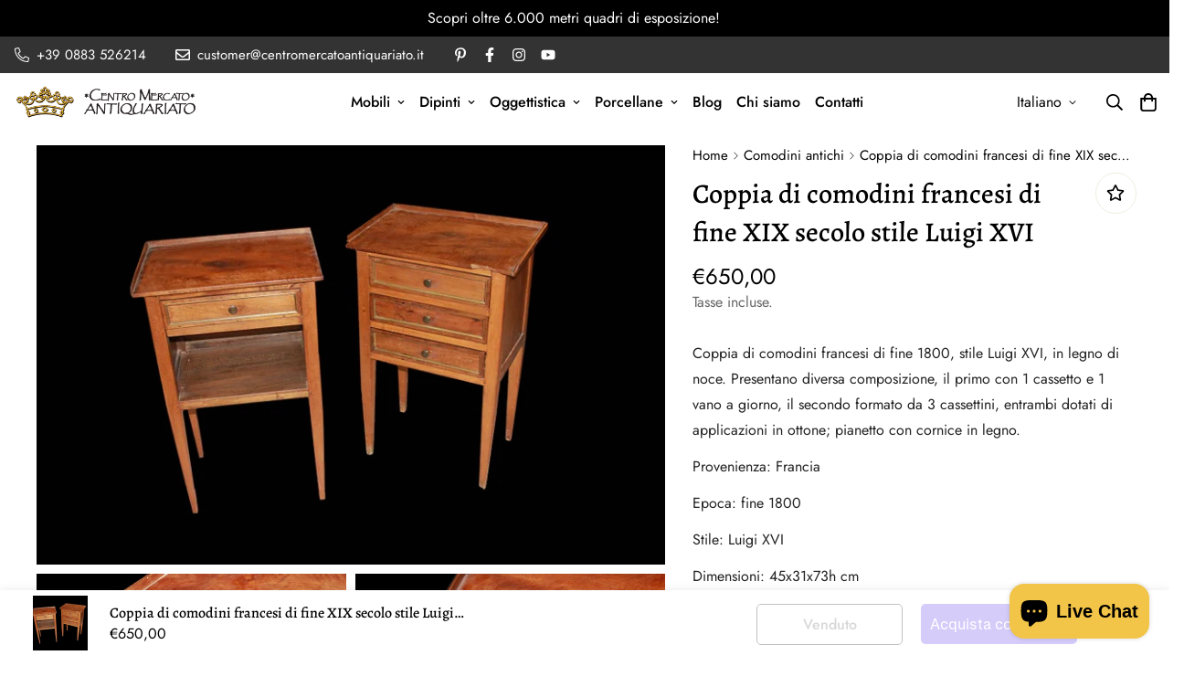

--- FILE ---
content_type: text/html; charset=utf-8
request_url: https://www.centromercatoantiquariato.it/products/coppia-di-comodini-francesi-di-fine-xix-secolo-stile-luigi-xvi
body_size: 43916
content:

<!doctype html>
<html
  class="no-js supports-no-cookies"
  lang="it"
  data-template="product"
  
>
<head>
	<meta charset="utf-8">
	<meta http-equiv="X-UA-Compatible" content="IE=edge">
	<meta name="viewport" content="width=device-width, initial-scale=1, maximum-scale=1.0, user-scalable=0">
	<meta name="theme-color" content="#000000"><link rel="canonical" href="https://www.centromercatoantiquariato.it/products/coppia-di-comodini-francesi-di-fine-xix-secolo-stile-luigi-xvi"><link rel="preload" as="style" href="//www.centromercatoantiquariato.it/cdn/shop/t/3/assets/product-template.css?v=3753786682766671451662452883"><link rel="preload" as="style" href="//www.centromercatoantiquariato.it/cdn/shop/t/3/assets/theme.css?v=102608916090588389901662452880">


<link rel="dns-prefetch" href="https://www.centromercatoantiquariato.it/products/coppia-di-comodini-francesi-di-fine-xix-secolo-stile-luigi-xvi" crossorigin>
<link rel="dns-prefetch" href="https://cdn.shopify.com" crossorigin>
<link rel="preconnect" href="https://www.centromercatoantiquariato.it/products/coppia-di-comodini-francesi-di-fine-xix-secolo-stile-luigi-xvi" crossorigin>
<link rel="preconnect" href="https://cdn.shopify.com" crossorigin>
<link rel="preload" as="style" href="//www.centromercatoantiquariato.it/cdn/shop/t/3/assets/chunk.css?v=95655064465179625981662452884">
<link rel="preload" as="script" href="//www.centromercatoantiquariato.it/cdn/shop/t/3/assets/app.min.js?v=179318951441192884621709720510">
<link rel="preload" as="script" href="//www.centromercatoantiquariato.it/cdn/shop/t/3/assets/foxkit-app.min.js?v=48166617155657649261662452879">
<link rel="preload" as="script" href="//www.centromercatoantiquariato.it/cdn/shop/t/3/assets/lazy-image.min.js?v=164341435460352801361662452882">

<link rel="shortcut icon" href="//www.centromercatoantiquariato.it/cdn/shop/files/centro-mercato-antiquariato_icon_9b0a83a6-5168-4225-9c88-347247d287eb.png?crop=center&height=32&v=1662460038&width=32" type="image/png"><title class="product">Coppia di comodini francesi di fine XIX secolo stile Luigi XVI</title><meta name="description" content="Coppia di comodini francesi di fine 1800, stile Luigi XVI, in legno di noce. Presentano diversa composizione, il primo con 1 cassetto e 1 vano a giorno, il secondo formato da 3 cassettini, entrambi dotati di applicazioni in ottone; pianetto con cornice in legno.  Provenienza: Francia Epoca: fine 1800 Stile: Luigi XVI  "><meta property="og:site_name" content="Centro Mercato Antiquariato">
<meta property="og:url" content="https://www.centromercatoantiquariato.it/products/coppia-di-comodini-francesi-di-fine-xix-secolo-stile-luigi-xvi">
<meta property="og:title" content="Coppia di comodini francesi di fine XIX secolo stile Luigi XVI">
<meta property="og:type" content="product">
<meta property="og:description" content="Coppia di comodini francesi di fine 1800, stile Luigi XVI, in legno di noce. Presentano diversa composizione, il primo con 1 cassetto e 1 vano a giorno, il secondo formato da 3 cassettini, entrambi dotati di applicazioni in ottone; pianetto con cornice in legno.  Provenienza: Francia Epoca: fine 1800 Stile: Luigi XVI  "><meta property="og:image" content="http://www.centromercatoantiquariato.it/cdn/shop/files/a_7266f71f-29b0-4610-97cd-ae97a7ce0e3b.jpg?v=1686902391">
<meta property="og:image:secure_url" content="https://www.centromercatoantiquariato.it/cdn/shop/files/a_7266f71f-29b0-4610-97cd-ae97a7ce0e3b.jpg?v=1686902391">
<meta property="og:image:width" content="750">
<meta property="og:image:height" content="500"><meta property="og:price:amount" content="650,00">
<meta property="og:price:currency" content="EUR"><meta name="twitter:card" content="summary_large_image">
<meta name="twitter:title" content="Coppia di comodini francesi di fine XIX secolo stile Luigi XVI">
<meta name="twitter:description" content="Coppia di comodini francesi di fine 1800, stile Luigi XVI, in legno di noce. Presentano diversa composizione, il primo con 1 cassetto e 1 vano a giorno, il secondo formato da 3 cassettini, entrambi dotati di applicazioni in ottone; pianetto con cornice in legno.  Provenienza: Francia Epoca: fine 1800 Stile: Luigi XVI  ">

<link rel="preconnect" href="https://fonts.shopifycdn.com" crossorigin><link rel="preload" as="font" href="//www.centromercatoantiquariato.it/cdn/fonts/alegreya/alegreya_n5.c8117fcafde40aec574fccc47c714183c67f21d2.woff2" type="font/woff2" crossorigin><style media="print" id="mn-font-style">
  @font-face {  font-family: Alegreya;  font-weight: 500;  font-style: normal;  font-display: swap;  src: url("//www.centromercatoantiquariato.it/cdn/fonts/alegreya/alegreya_n5.c8117fcafde40aec574fccc47c714183c67f21d2.woff2") format("woff2"),       url("//www.centromercatoantiquariato.it/cdn/fonts/alegreya/alegreya_n5.e801e4581609b8be8eafbd913614dbf5dee5e150.woff") format("woff");}@font-face {  font-family: Alegreya;  font-weight: 700;  font-style: normal;  font-display: swap;  src: url("//www.centromercatoantiquariato.it/cdn/fonts/alegreya/alegreya_n7.94acea1149930a7b242e750715301e9002cdbb09.woff2") format("woff2"),       url("//www.centromercatoantiquariato.it/cdn/fonts/alegreya/alegreya_n7.44924b4ad31cd43b056fd2b37a197352574886fd.woff") format("woff");}@font-face {  font-family: Alegreya;  font-weight: 400;  font-style: normal;  font-display: swap;  src: url("//www.centromercatoantiquariato.it/cdn/fonts/alegreya/alegreya_n4.9d59d35c9865f13cc7223c9847768350c0c7301a.woff2") format("woff2"),       url("//www.centromercatoantiquariato.it/cdn/fonts/alegreya/alegreya_n4.a883043573688913d15d350b7a40349399b2ef99.woff") format("woff");}:root {  --font-stack-header: Alegreya, serif;  --font-style-header: normal;  --font-weight-header: 500;  --font-weight-header--bolder: 700;  --font-weight-header--lighter: 400;}@font-face {  font-family: SF-Body-font;  font-weight:400;  src: url(https://cdn.shopify.com/s/files/1/0561/2742/2636/files/Jost-Regular.ttf?v=1618297125);  font-display: swap;}@font-face {  font-family: SF-Body-font;  font-weight:500;  src: url(https://cdn.shopify.com/s/files/1/0561/2742/2636/files/Jost-Medium.ttf?v=1618297125);  font-display: swap;}@font-face {  font-family: SF-Body-font;  font-weight:600;  src: url(https://cdn.shopify.com/s/files/1/0561/2742/2636/files/Jost-SemiBold.ttf?v=1618297125);  font-display: swap;}:root {  --font-stack-body: 'SF-Body-font';  --font-weight-body: 400;;}
</style>
<style media="print" id="mn-critical-css">
  html{font-size:calc(var(--font-base-size,16) * 1px)}body{font-family:var(--font-stack-body)!important;font-weight:var(--font-weight-body);font-style:var(--font-style-body);color:var(--color-body-text);font-size:calc(var(--font-base-size,16) * 1px);line-height:calc(var(--base-line-height) * 1px);scroll-behavior:smooth}body .h1,body .h2,body .h3,body .h4,body .h5,body .h6,body h1,body h2,body h3,body h4,body h5,body h6{font-family:var(--font-stack-header);font-weight:var(--font-weight-header);font-style:var(--font-style-header);color:var(--color-heading-text);line-height:normal}body .h1,body h1{font-size:calc(((var(--font-h1-mobile))/ (var(--font-base-size))) * 1rem)}body .h2,body h2{font-size:calc(((var(--font-h2-mobile))/ (var(--font-base-size))) * 1rem)}body .h3,body h3{font-size:calc(((var(--font-h3-mobile))/ (var(--font-base-size))) * 1rem)}body .h4,body h4{font-size:calc(((var(--font-h4-mobile))/ (var(--font-base-size))) * 1rem)}body .h5,body h5{font-size:calc(((var(--font-h5-mobile))/ (var(--font-base-size))) * 1rem)}body .h6,body h6{font-size:calc(((var(--font-h6-mobile))/ (var(--font-base-size))) * 1rem);line-height:1.4}@media only screen and (min-width:768px){body .h1,body h1{font-size:calc(((var(--font-h1-desktop))/ (var(--font-base-size))) * 1rem)}body .h2,body h2{font-size:calc(((var(--font-h2-desktop))/ (var(--font-base-size))) * 1rem)}body .h3,body h3{font-size:calc(((var(--font-h3-desktop))/ (var(--font-base-size))) * 1rem)}body .h4,body h4{font-size:calc(((var(--font-h4-desktop))/ (var(--font-base-size))) * 1rem)}body .h5,body h5{font-size:calc(((var(--font-h5-desktop))/ (var(--font-base-size))) * 1rem)}body .h6,body h6{font-size:calc(((var(--font-h6-desktop))/ (var(--font-base-size))) * 1rem)}}.swiper-wrapper{display:flex}.swiper-container:not(.swiper-container-initialized) .swiper-slide{width:calc(100% / var(--items,1));flex:0 0 auto}@media (max-width:1023px){.swiper-container:not(.swiper-container-initialized) .swiper-slide{min-width:40vw;flex:0 0 auto}}@media (max-width:767px){.swiper-container:not(.swiper-container-initialized) .swiper-slide{min-width:66vw;flex:0 0 auto}}.opacity-0{opacity:0}.opacity-100{opacity:1!important;}.placeholder-background{position:absolute;top:0;right:0;bottom:0;left:0;pointer-events:none}.placeholder-background--animation{background-color:#000;animation:placeholder-background-loading 1.5s infinite linear}[data-image-loading]{position:relative}[data-image-loading]:after{content:'';background-color:#000;animation:placeholder-background-loading 1.5s infinite linear;position:absolute;top:0;left:0;width:100%;height:100%;z-index:1}[data-image-loading] img.lazyload{opacity:0}[data-image-loading] img.lazyloaded{opacity:1}.no-js [data-image-loading]{animation-name:none}.lazyload--fade-in{opacity:0;transition:.25s all}.lazyload--fade-in.lazyloaded{opacity:1}@media (min-width:768px){.hidden.md\:block{display:block!important}.hidden.md\:flex{display:flex!important}.hidden.md\:grid{display:grid!important}}@media (min-width:1024px){.hidden.lg\:block{display:block!important}.hidden.lg\:flex{display:flex!important}.hidden.lg\:grid{display:grid!important}}@media (min-width:1280px){.hidden.xl\:block{display:block!important}.hidden.xl\:flex{display:flex!important}.hidden.xl\:grid{display:grid!important}}

  h1, .h1,
  h2, .h2,
  h3, .h3,
  h4, .h4,
  h5, .h5,
  h6, .h6 {
    letter-spacing: 0px;
  }
</style>

  <script>
  // https://codebeautify.org/jsviewer

  function _debounce(fn, wait = 300) {
    let t;
    return (...args) => {
      clearTimeout(t);
      t = setTimeout(() => fn.apply(this, args), wait);
    };
  }

  try {
    window.MinimogSettings = window.MinimogSettings || {};
    window.___mnag = 'userA' + (window.___mnag1 || '') + 'gent';

    var _mh = document.querySelector('header.sf-header__mobile');
    var _dh = document.querySelector('header.sf-header__desktop');
    // Set header height
    function _shh() {
      if (!_mh || !_dh) {
        _mh = document.querySelector('header.sf-header__mobile');
        _dh = document.querySelector('header.sf-header__desktop');
      }
      // Header
      var _hd = window.innerWidth < 1024 ? _mh : _dh;
      if (_hd) {
        document.documentElement.style.setProperty('--sf-header-height', _hd.offsetHeight + 'px');
        window.MinimogSettings.headerHeight = _hd.offsetHeight;
      }
    }

    // setTopbarHeight
    function _stbh() {
      // Topbar
      var _tb = document.querySelector('.sf-topbar');
      if (_tb) {
        document.documentElement.style.setProperty('--sf-topbar-height', _tb.offsetHeight + 'px');
        window.MinimogSettings.topbarHeight = _tb.offsetHeight;
      }
    }

    // setAnnouncementHeight
    function _sah() {
      // announcement_bar
      var _ab = document.querySelector('.announcement-bar');
      if (_ab) {
        document.documentElement.style.setProperty('--sf-announcement-height', _ab.offsetHeight + 'px');
        window.MinimogSettings.topbarHeight = _ab.offsetHeight;
      }
    }

    // setMainContentPadding
    function _smcp() {
      // pageTemplate
      var _pt = document.documentElement.dataset.template;
      if (window.innerWidth >= 1024) {
        if (_dh && _dh.dataset.transparent === "true") {
          if (_pt === 'index' || _pt === 'collection') {
            document.documentElement.style.setProperty('--main-content-padding-top', '0px');
          }
        }
      } else {
        document.documentElement.style.removeProperty('--main-content-padding-top');
      }
    }

    // calculateSectionsHeight
    function _csh() {_shh();_stbh();_sah();_smcp();}
    window.addEventListener('resize', _debounce(_csh, 1000));

    document.documentElement.className = document.documentElement.className.replace('supports-no-cookies', 'supports-cookies').replace('no-js', 'js');
  } catch (error) {
    console.warn('Failed to execute critical scripts', error);
  }

  try {
    // Page speed agent
    var _nu = navigator[window.___mnag];
    var _psas = [
      {
        'b': 'ome-Li',
        'c': 'ghth',
        'd': 'ouse',
        'a': 'Chr',
      },
      {
        'd': 'hts',
        'a': 'Sp',
        'c': 'nsig',
        'b': 'eed I',
      },
      {
        'b': ' Lin',
        'd': '6_64',
        'a': 'X11;',
        'c': 'ux x8',
      }
    ];
    function __fn(i) {
      return Object.keys(_psas[i]).sort().reduce(function (a, c) { return a + _psas[i][c] }, '');
    }

    var __isPSA = (_nu.indexOf(__fn(0)) > -1 || _nu.indexOf(__fn(1)) > -1 || _nu.indexOf(__fn(2)) > -1);
    // var __isPSA = true

    window.___mnag = '!1';
    _psas = null;
  } catch (err) {
    var __isPSA = false;
    var _psas = null;
    window.___mnag = '!1';
  }

  // activateFontAndCriticalCSS
  function afnc() {
    // fontStyle & criticalStyle
    var cs = document.getElementById('mn-critical-css');
    var fs = document.getElementById('mn-font-style');
    if (cs) cs.media = 'all';
    if (fs) fs.media = 'all';
  }

  if (!__isPSA) afnc();

  // __activateStyle(this)
  function __as(l) {
    l.rel = 'stylesheet';
    l.media = 'all';
    l.removeAttribute('onload');
  }

  // _onChunkStyleLoad(this)
  function __ocsl(l) {
    if (!__isPSA) __as(l);
  }

  window.__isPSA = __isPSA;
</script>

  
<style data-shopify>:root {		/* BODY */		--base-line-height: 26;		/* PRIMARY COLORS */		--color-primary: #000000;		--plyr-color-main: #000000;		--color-primary-darker: #333333;		/* TEXT COLORS */		--color-body-text: #000000;		--color-heading-text: #000000;		--color-sub-text: #666666;		--color-text-link: #000000;		--color-text-link-hover: #999999;		/* BUTTON COLORS */		--color-btn-bg:  #000000;		--color-btn-bg-hover: #000000;		--color-btn-text: #ffffff;		--color-btn-text-hover: #ffffff;    	--color-btn-secondary-border: #000000;    	--color-btn-secondary-text: #000000;		--btn-letter-spacing: 0px;		--btn-border-radius: 5px;		--btn-border-width: 1px;		--btn-line-height: 23px;				/* PRODUCT COLORS */		--product-title-color: #000000;		--product-sale-price-color: #444444;		--product-regular-price-color: #222222;		--product-type-color: #666666;		--product-desc-color: #222222;		/* TOPBAR COLORS */		--color-topbar-background: #333333;		--color-topbar-text: #ffffff;		/* MENU BAR COLORS */		--color-menu-background: #000000;		--color-menu-text: #f8f8f8;		/* BORDER COLORS */		--color-border: #EEEEE0;		/* FOOTER COLORS */		--color-footer-text: #ffffff;		--color-footer-subtext: #ffffff;		--color-footer-background: #000000;		--color-footer-link: #ffffff;		--color-footer-link-hover: #f2c447;		--color-footer-background-mobile: #000000;		/* FOOTER BOTTOM COLORS */		--color-footer-bottom-text: #ffffff;		--color-footer-bottom-background: #000000;		--color-footer-bottom-background-mobile: #000000;		/* HEADER */		--color-header-text: #000000;		--color-header-transparent-text: #000000;		--color-main-background: #ffffff;		--color-field-background: #ffffff;		--color-header-background: #ffffff;		--color-cart-wishlist-count: #ffffff;		--bg-cart-wishlist-count: #000000;		--swatch-item-background-default: #f7f8fa;		--text-gray-400: #777777;		--text-gray-9b: #9b9b9b;		--text-black: #000000;		--text-white: #ffffff;		--bg-gray-400: #f7f8fa;		--bg-black: #000000;		--rounded-full: 9999px;		--border-color-1: #eeeeee;		--border-color-2: #b2b2b2;		--border-color-3: #d2d2d2;		--border-color-4: #737373;		--color-secondary: #666666;		--color-success: #3a8735;		--color-warning: #ff706b;		--color-info: #959595;		--color-disabled: #cecece;		--bg-disabled: #f7f7f7;		--bg-hover: #737373;		--bg-color-tooltip: #000000;		--text-color-tooltip: #ffffff;		--color-image-overlay: #000000;		--opacity-image-overlay: 0.2;		--theme-shadow: 0 5px 15px 0 rgba(0, 0, 0, 0.07);    	--arrow-select-box: url(//www.centromercatoantiquariato.it/cdn/shop/t/3/assets/ar-down.svg?v=92728264558441377851662452884);		/* FONT SIZES */		--font-base-size: 16;		--font-btn-size: 16px;		--font-btn-weight: 500;		--font-h1-desktop: 45;		--font-h1-mobile: 42;		--font-h2-desktop: 35;		--font-h2-mobile: 32;		--font-h3-desktop: 26;		--font-h3-mobile: 23;		--font-h4-desktop: 23;		--font-h4-mobile: 20;		--font-h5-desktop: 19;		--font-h5-mobile: 17;		--font-h6-desktop: 18;		--font-h6-mobile: 16;    	--arrow-down-url: url(//www.centromercatoantiquariato.it/cdn/shop/t/3/assets/arrow-down.svg?v=157552497485556416461662452879);    	--arrow-down-white-url: url(//www.centromercatoantiquariato.it/cdn/shop/t/3/assets/arrow-down-white.svg?v=70535736727834135531662452883);    	--product-title-line-clamp: unset;		--spacing-sections-desktop: 100px;        --spacing-sections-tablet: 75px;        --spacing-sections-mobile: 50px;	}
</style><link media="print" onload="this.media = 'all'" rel="stylesheet" href="//www.centromercatoantiquariato.it/cdn/shop/t/3/assets/product-template.css?v=3753786682766671451662452883"><link type="text/css" href="//www.centromercatoantiquariato.it/cdn/shop/t/3/assets/custom.css?v=21307413644389493391722508997" rel="stylesheet">

<style data-shopify>body {
    --container-width: 1240;
    --fluid-container-width: 1620px;
    --fluid-container-offset: 95px;
    background-color: #ffffff;
  }
  [style*="--aspect-ratio"]:before {
    padding-top: calc(100% / (0.0001 + var(--aspect-ratio, 16/9)));
  }
  @media ( max-width: 767px ) {
    [style*="--aspect-ratio"]:before {
      padding-top: calc(100% / (0.0001 + var(--aspect-ratio-mobile, var(--aspect-ratio, 16/9)) ));
    }
  }</style>

  

  <link href="//www.centromercatoantiquariato.it/cdn/shop/t/3/assets/theme.css?v=102608916090588389901662452880" rel="stylesheet" type="text/css" media="all" />
  <link href="//www.centromercatoantiquariato.it/cdn/shop/t/3/assets/chunk.css?v=95655064465179625981662452884" rel="stylesheet" type="text/css" media="all" />
  <link href="//www.centromercatoantiquariato.it/cdn/shop/t/3/assets/fontawesome.all.min.css?v=63929788124595399561664300302" rel="stylesheet" type="text/css" media="all" />

  <script src="//www.centromercatoantiquariato.it/cdn/shop/t/3/assets/theme-global.js?v=57777481096624029791662452883" defer="defer"></script>
  <script src="//www.centromercatoantiquariato.it/cdn/shop/t/3/assets/product-form.min.js?v=178384315577413513991662452882" defer="defer"></script>
  <script src="//www.centromercatoantiquariato.it/cdn/shop/t/3/assets/lazy-image.min.js?v=164341435460352801361662452882" defer="defer"></script>

  <script>window.performance && window.performance.mark && window.performance.mark('shopify.content_for_header.start');</script><meta name="facebook-domain-verification" content="jnj5xgiqo77ihyvua8u5ofic9rrrmo">
<meta id="shopify-digital-wallet" name="shopify-digital-wallet" content="/55748231237/digital_wallets/dialog">
<meta name="shopify-checkout-api-token" content="c6c13920349e5e4fc7094355357de797">
<meta id="in-context-paypal-metadata" data-shop-id="55748231237" data-venmo-supported="false" data-environment="production" data-locale="it_IT" data-paypal-v4="true" data-currency="EUR">
<link rel="alternate" hreflang="x-default" href="https://www.centromercatoantiquariato.it/products/coppia-di-comodini-francesi-di-fine-xix-secolo-stile-luigi-xvi">
<link rel="alternate" hreflang="it" href="https://www.centromercatoantiquariato.it/products/coppia-di-comodini-francesi-di-fine-xix-secolo-stile-luigi-xvi">
<link rel="alternate" hreflang="en" href="https://www.centromercatoantiquariato.it/en/products/pair-of-late-19th-century-french-bedside-cabinets-in-louis-xvi-style">
<link rel="alternate" hreflang="fr" href="https://www.centromercatoantiquariato.it/fr/products/paire-de-tables-de-chevets-anciens-francaises-de-la-fin-du-19eme-siecle-de-style-louis-xvi">
<link rel="alternate" hreflang="de" href="https://www.centromercatoantiquariato.it/de/products/paar-franzosische-nachttische-aus-der-spaten-xix-jahrhundert-im-stil-von-louis-xvi">
<link rel="alternate" type="application/json+oembed" href="https://www.centromercatoantiquariato.it/products/coppia-di-comodini-francesi-di-fine-xix-secolo-stile-luigi-xvi.oembed">
<script async="async" src="/checkouts/internal/preloads.js?locale=it-IT"></script>
<link rel="preconnect" href="https://shop.app" crossorigin="anonymous">
<script async="async" src="https://shop.app/checkouts/internal/preloads.js?locale=it-IT&shop_id=55748231237" crossorigin="anonymous"></script>
<script id="apple-pay-shop-capabilities" type="application/json">{"shopId":55748231237,"countryCode":"IT","currencyCode":"EUR","merchantCapabilities":["supports3DS"],"merchantId":"gid:\/\/shopify\/Shop\/55748231237","merchantName":"Centro Mercato Antiquariato","requiredBillingContactFields":["postalAddress","email","phone"],"requiredShippingContactFields":["postalAddress","email","phone"],"shippingType":"shipping","supportedNetworks":["visa","maestro","masterCard","amex"],"total":{"type":"pending","label":"Centro Mercato Antiquariato","amount":"1.00"},"shopifyPaymentsEnabled":true,"supportsSubscriptions":true}</script>
<script id="shopify-features" type="application/json">{"accessToken":"c6c13920349e5e4fc7094355357de797","betas":["rich-media-storefront-analytics"],"domain":"www.centromercatoantiquariato.it","predictiveSearch":true,"shopId":55748231237,"locale":"it"}</script>
<script>var Shopify = Shopify || {};
Shopify.shop = "centro-mercato-antiquariato.myshopify.com";
Shopify.locale = "it";
Shopify.currency = {"active":"EUR","rate":"1.0"};
Shopify.country = "IT";
Shopify.theme = {"name":"CMA_2209_v1","id":122617561157,"schema_name":"Minimog - OS 2.0","schema_version":"3.0.0","theme_store_id":null,"role":"main"};
Shopify.theme.handle = "null";
Shopify.theme.style = {"id":null,"handle":null};
Shopify.cdnHost = "www.centromercatoantiquariato.it/cdn";
Shopify.routes = Shopify.routes || {};
Shopify.routes.root = "/";</script>
<script type="module">!function(o){(o.Shopify=o.Shopify||{}).modules=!0}(window);</script>
<script>!function(o){function n(){var o=[];function n(){o.push(Array.prototype.slice.apply(arguments))}return n.q=o,n}var t=o.Shopify=o.Shopify||{};t.loadFeatures=n(),t.autoloadFeatures=n()}(window);</script>
<script>
  window.ShopifyPay = window.ShopifyPay || {};
  window.ShopifyPay.apiHost = "shop.app\/pay";
  window.ShopifyPay.redirectState = null;
</script>
<script id="shop-js-analytics" type="application/json">{"pageType":"product"}</script>
<script defer="defer" async type="module" src="//www.centromercatoantiquariato.it/cdn/shopifycloud/shop-js/modules/v2/client.init-shop-cart-sync_CMJqCr78.it.esm.js"></script>
<script defer="defer" async type="module" src="//www.centromercatoantiquariato.it/cdn/shopifycloud/shop-js/modules/v2/chunk.common_Dcn2QxEd.esm.js"></script>
<script defer="defer" async type="module" src="//www.centromercatoantiquariato.it/cdn/shopifycloud/shop-js/modules/v2/chunk.modal_C0MPLyYd.esm.js"></script>
<script type="module">
  await import("//www.centromercatoantiquariato.it/cdn/shopifycloud/shop-js/modules/v2/client.init-shop-cart-sync_CMJqCr78.it.esm.js");
await import("//www.centromercatoantiquariato.it/cdn/shopifycloud/shop-js/modules/v2/chunk.common_Dcn2QxEd.esm.js");
await import("//www.centromercatoantiquariato.it/cdn/shopifycloud/shop-js/modules/v2/chunk.modal_C0MPLyYd.esm.js");

  window.Shopify.SignInWithShop?.initShopCartSync?.({"fedCMEnabled":true,"windoidEnabled":true});

</script>
<script>
  window.Shopify = window.Shopify || {};
  if (!window.Shopify.featureAssets) window.Shopify.featureAssets = {};
  window.Shopify.featureAssets['shop-js'] = {"shop-cart-sync":["modules/v2/client.shop-cart-sync_DSJNZbmo.it.esm.js","modules/v2/chunk.common_Dcn2QxEd.esm.js","modules/v2/chunk.modal_C0MPLyYd.esm.js"],"init-fed-cm":["modules/v2/client.init-fed-cm_B8rXoVJ9.it.esm.js","modules/v2/chunk.common_Dcn2QxEd.esm.js","modules/v2/chunk.modal_C0MPLyYd.esm.js"],"shop-toast-manager":["modules/v2/client.shop-toast-manager_C5ER3ZCd.it.esm.js","modules/v2/chunk.common_Dcn2QxEd.esm.js","modules/v2/chunk.modal_C0MPLyYd.esm.js"],"init-shop-cart-sync":["modules/v2/client.init-shop-cart-sync_CMJqCr78.it.esm.js","modules/v2/chunk.common_Dcn2QxEd.esm.js","modules/v2/chunk.modal_C0MPLyYd.esm.js"],"shop-button":["modules/v2/client.shop-button_lw8c-T_z.it.esm.js","modules/v2/chunk.common_Dcn2QxEd.esm.js","modules/v2/chunk.modal_C0MPLyYd.esm.js"],"init-windoid":["modules/v2/client.init-windoid_ZVn3nWO8.it.esm.js","modules/v2/chunk.common_Dcn2QxEd.esm.js","modules/v2/chunk.modal_C0MPLyYd.esm.js"],"shop-cash-offers":["modules/v2/client.shop-cash-offers_NVXbUQPY.it.esm.js","modules/v2/chunk.common_Dcn2QxEd.esm.js","modules/v2/chunk.modal_C0MPLyYd.esm.js"],"pay-button":["modules/v2/client.pay-button_TutHIYKX.it.esm.js","modules/v2/chunk.common_Dcn2QxEd.esm.js","modules/v2/chunk.modal_C0MPLyYd.esm.js"],"init-customer-accounts":["modules/v2/client.init-customer-accounts_CvovG_84.it.esm.js","modules/v2/client.shop-login-button_BFnx-o-o.it.esm.js","modules/v2/chunk.common_Dcn2QxEd.esm.js","modules/v2/chunk.modal_C0MPLyYd.esm.js"],"avatar":["modules/v2/client.avatar_BTnouDA3.it.esm.js"],"checkout-modal":["modules/v2/client.checkout-modal_BRq4Q6Hj.it.esm.js","modules/v2/chunk.common_Dcn2QxEd.esm.js","modules/v2/chunk.modal_C0MPLyYd.esm.js"],"init-shop-for-new-customer-accounts":["modules/v2/client.init-shop-for-new-customer-accounts_BkE1yo3U.it.esm.js","modules/v2/client.shop-login-button_BFnx-o-o.it.esm.js","modules/v2/chunk.common_Dcn2QxEd.esm.js","modules/v2/chunk.modal_C0MPLyYd.esm.js"],"init-customer-accounts-sign-up":["modules/v2/client.init-customer-accounts-sign-up_BcM4uZcr.it.esm.js","modules/v2/client.shop-login-button_BFnx-o-o.it.esm.js","modules/v2/chunk.common_Dcn2QxEd.esm.js","modules/v2/chunk.modal_C0MPLyYd.esm.js"],"init-shop-email-lookup-coordinator":["modules/v2/client.init-shop-email-lookup-coordinator_B3CRfAFT.it.esm.js","modules/v2/chunk.common_Dcn2QxEd.esm.js","modules/v2/chunk.modal_C0MPLyYd.esm.js"],"shop-follow-button":["modules/v2/client.shop-follow-button_CRnhbJfV.it.esm.js","modules/v2/chunk.common_Dcn2QxEd.esm.js","modules/v2/chunk.modal_C0MPLyYd.esm.js"],"shop-login-button":["modules/v2/client.shop-login-button_BFnx-o-o.it.esm.js","modules/v2/chunk.common_Dcn2QxEd.esm.js","modules/v2/chunk.modal_C0MPLyYd.esm.js"],"shop-login":["modules/v2/client.shop-login_Bouywukp.it.esm.js","modules/v2/chunk.common_Dcn2QxEd.esm.js","modules/v2/chunk.modal_C0MPLyYd.esm.js"],"lead-capture":["modules/v2/client.lead-capture_DujCTHEu.it.esm.js","modules/v2/chunk.common_Dcn2QxEd.esm.js","modules/v2/chunk.modal_C0MPLyYd.esm.js"],"payment-terms":["modules/v2/client.payment-terms_DDGgldMS.it.esm.js","modules/v2/chunk.common_Dcn2QxEd.esm.js","modules/v2/chunk.modal_C0MPLyYd.esm.js"]};
</script>
<script id="__st">var __st={"a":55748231237,"offset":3600,"reqid":"9cf529a1-7f5b-44f0-9523-ae401c829945-1769586221","pageurl":"www.centromercatoantiquariato.it\/products\/coppia-di-comodini-francesi-di-fine-xix-secolo-stile-luigi-xvi","u":"344963ba00a7","p":"product","rtyp":"product","rid":8547189752144};</script>
<script>window.ShopifyPaypalV4VisibilityTracking = true;</script>
<script id="captcha-bootstrap">!function(){'use strict';const t='contact',e='account',n='new_comment',o=[[t,t],['blogs',n],['comments',n],[t,'customer']],c=[[e,'customer_login'],[e,'guest_login'],[e,'recover_customer_password'],[e,'create_customer']],r=t=>t.map((([t,e])=>`form[action*='/${t}']:not([data-nocaptcha='true']) input[name='form_type'][value='${e}']`)).join(','),a=t=>()=>t?[...document.querySelectorAll(t)].map((t=>t.form)):[];function s(){const t=[...o],e=r(t);return a(e)}const i='password',u='form_key',d=['recaptcha-v3-token','g-recaptcha-response','h-captcha-response',i],f=()=>{try{return window.sessionStorage}catch{return}},m='__shopify_v',_=t=>t.elements[u];function p(t,e,n=!1){try{const o=window.sessionStorage,c=JSON.parse(o.getItem(e)),{data:r}=function(t){const{data:e,action:n}=t;return t[m]||n?{data:e,action:n}:{data:t,action:n}}(c);for(const[e,n]of Object.entries(r))t.elements[e]&&(t.elements[e].value=n);n&&o.removeItem(e)}catch(o){console.error('form repopulation failed',{error:o})}}const l='form_type',E='cptcha';function T(t){t.dataset[E]=!0}const w=window,h=w.document,L='Shopify',v='ce_forms',y='captcha';let A=!1;((t,e)=>{const n=(g='f06e6c50-85a8-45c8-87d0-21a2b65856fe',I='https://cdn.shopify.com/shopifycloud/storefront-forms-hcaptcha/ce_storefront_forms_captcha_hcaptcha.v1.5.2.iife.js',D={infoText:'Protetto da hCaptcha',privacyText:'Privacy',termsText:'Termini'},(t,e,n)=>{const o=w[L][v],c=o.bindForm;if(c)return c(t,g,e,D).then(n);var r;o.q.push([[t,g,e,D],n]),r=I,A||(h.body.append(Object.assign(h.createElement('script'),{id:'captcha-provider',async:!0,src:r})),A=!0)});var g,I,D;w[L]=w[L]||{},w[L][v]=w[L][v]||{},w[L][v].q=[],w[L][y]=w[L][y]||{},w[L][y].protect=function(t,e){n(t,void 0,e),T(t)},Object.freeze(w[L][y]),function(t,e,n,w,h,L){const[v,y,A,g]=function(t,e,n){const i=e?o:[],u=t?c:[],d=[...i,...u],f=r(d),m=r(i),_=r(d.filter((([t,e])=>n.includes(e))));return[a(f),a(m),a(_),s()]}(w,h,L),I=t=>{const e=t.target;return e instanceof HTMLFormElement?e:e&&e.form},D=t=>v().includes(t);t.addEventListener('submit',(t=>{const e=I(t);if(!e)return;const n=D(e)&&!e.dataset.hcaptchaBound&&!e.dataset.recaptchaBound,o=_(e),c=g().includes(e)&&(!o||!o.value);(n||c)&&t.preventDefault(),c&&!n&&(function(t){try{if(!f())return;!function(t){const e=f();if(!e)return;const n=_(t);if(!n)return;const o=n.value;o&&e.removeItem(o)}(t);const e=Array.from(Array(32),(()=>Math.random().toString(36)[2])).join('');!function(t,e){_(t)||t.append(Object.assign(document.createElement('input'),{type:'hidden',name:u})),t.elements[u].value=e}(t,e),function(t,e){const n=f();if(!n)return;const o=[...t.querySelectorAll(`input[type='${i}']`)].map((({name:t})=>t)),c=[...d,...o],r={};for(const[a,s]of new FormData(t).entries())c.includes(a)||(r[a]=s);n.setItem(e,JSON.stringify({[m]:1,action:t.action,data:r}))}(t,e)}catch(e){console.error('failed to persist form',e)}}(e),e.submit())}));const S=(t,e)=>{t&&!t.dataset[E]&&(n(t,e.some((e=>e===t))),T(t))};for(const o of['focusin','change'])t.addEventListener(o,(t=>{const e=I(t);D(e)&&S(e,y())}));const B=e.get('form_key'),M=e.get(l),P=B&&M;t.addEventListener('DOMContentLoaded',(()=>{const t=y();if(P)for(const e of t)e.elements[l].value===M&&p(e,B);[...new Set([...A(),...v().filter((t=>'true'===t.dataset.shopifyCaptcha))])].forEach((e=>S(e,t)))}))}(h,new URLSearchParams(w.location.search),n,t,e,['guest_login'])})(!0,!0)}();</script>
<script integrity="sha256-4kQ18oKyAcykRKYeNunJcIwy7WH5gtpwJnB7kiuLZ1E=" data-source-attribution="shopify.loadfeatures" defer="defer" src="//www.centromercatoantiquariato.it/cdn/shopifycloud/storefront/assets/storefront/load_feature-a0a9edcb.js" crossorigin="anonymous"></script>
<script crossorigin="anonymous" defer="defer" src="//www.centromercatoantiquariato.it/cdn/shopifycloud/storefront/assets/shopify_pay/storefront-65b4c6d7.js?v=20250812"></script>
<script data-source-attribution="shopify.dynamic_checkout.dynamic.init">var Shopify=Shopify||{};Shopify.PaymentButton=Shopify.PaymentButton||{isStorefrontPortableWallets:!0,init:function(){window.Shopify.PaymentButton.init=function(){};var t=document.createElement("script");t.src="https://www.centromercatoantiquariato.it/cdn/shopifycloud/portable-wallets/latest/portable-wallets.it.js",t.type="module",document.head.appendChild(t)}};
</script>
<script data-source-attribution="shopify.dynamic_checkout.buyer_consent">
  function portableWalletsHideBuyerConsent(e){var t=document.getElementById("shopify-buyer-consent"),n=document.getElementById("shopify-subscription-policy-button");t&&n&&(t.classList.add("hidden"),t.setAttribute("aria-hidden","true"),n.removeEventListener("click",e))}function portableWalletsShowBuyerConsent(e){var t=document.getElementById("shopify-buyer-consent"),n=document.getElementById("shopify-subscription-policy-button");t&&n&&(t.classList.remove("hidden"),t.removeAttribute("aria-hidden"),n.addEventListener("click",e))}window.Shopify?.PaymentButton&&(window.Shopify.PaymentButton.hideBuyerConsent=portableWalletsHideBuyerConsent,window.Shopify.PaymentButton.showBuyerConsent=portableWalletsShowBuyerConsent);
</script>
<script>
  function portableWalletsCleanup(e){e&&e.src&&console.error("Failed to load portable wallets script "+e.src);var t=document.querySelectorAll("shopify-accelerated-checkout .shopify-payment-button__skeleton, shopify-accelerated-checkout-cart .wallet-cart-button__skeleton"),e=document.getElementById("shopify-buyer-consent");for(let e=0;e<t.length;e++)t[e].remove();e&&e.remove()}function portableWalletsNotLoadedAsModule(e){e instanceof ErrorEvent&&"string"==typeof e.message&&e.message.includes("import.meta")&&"string"==typeof e.filename&&e.filename.includes("portable-wallets")&&(window.removeEventListener("error",portableWalletsNotLoadedAsModule),window.Shopify.PaymentButton.failedToLoad=e,"loading"===document.readyState?document.addEventListener("DOMContentLoaded",window.Shopify.PaymentButton.init):window.Shopify.PaymentButton.init())}window.addEventListener("error",portableWalletsNotLoadedAsModule);
</script>

<script type="module" src="https://www.centromercatoantiquariato.it/cdn/shopifycloud/portable-wallets/latest/portable-wallets.it.js" onError="portableWalletsCleanup(this)" crossorigin="anonymous"></script>
<script nomodule>
  document.addEventListener("DOMContentLoaded", portableWalletsCleanup);
</script>

<script id='scb4127' type='text/javascript' async='' src='https://www.centromercatoantiquariato.it/cdn/shopifycloud/privacy-banner/storefront-banner.js'></script><link id="shopify-accelerated-checkout-styles" rel="stylesheet" media="screen" href="https://www.centromercatoantiquariato.it/cdn/shopifycloud/portable-wallets/latest/accelerated-checkout-backwards-compat.css" crossorigin="anonymous">
<style id="shopify-accelerated-checkout-cart">
        #shopify-buyer-consent {
  margin-top: 1em;
  display: inline-block;
  width: 100%;
}

#shopify-buyer-consent.hidden {
  display: none;
}

#shopify-subscription-policy-button {
  background: none;
  border: none;
  padding: 0;
  text-decoration: underline;
  font-size: inherit;
  cursor: pointer;
}

#shopify-subscription-policy-button::before {
  box-shadow: none;
}

      </style>

<script>window.performance && window.performance.mark && window.performance.mark('shopify.content_for_header.end');</script>
<script src="https://cdn.shopify.com/extensions/6da6ffdd-cf2b-4a18-80e5-578ff81399ca/klarna-on-site-messaging-33/assets/index.js" type="text/javascript" defer="defer"></script>
<script src="https://cdn.shopify.com/extensions/e8878072-2f6b-4e89-8082-94b04320908d/inbox-1254/assets/inbox-chat-loader.js" type="text/javascript" defer="defer"></script>
<link href="https://monorail-edge.shopifysvc.com" rel="dns-prefetch">
<script>(function(){if ("sendBeacon" in navigator && "performance" in window) {try {var session_token_from_headers = performance.getEntriesByType('navigation')[0].serverTiming.find(x => x.name == '_s').description;} catch {var session_token_from_headers = undefined;}var session_cookie_matches = document.cookie.match(/_shopify_s=([^;]*)/);var session_token_from_cookie = session_cookie_matches && session_cookie_matches.length === 2 ? session_cookie_matches[1] : "";var session_token = session_token_from_headers || session_token_from_cookie || "";function handle_abandonment_event(e) {var entries = performance.getEntries().filter(function(entry) {return /monorail-edge.shopifysvc.com/.test(entry.name);});if (!window.abandonment_tracked && entries.length === 0) {window.abandonment_tracked = true;var currentMs = Date.now();var navigation_start = performance.timing.navigationStart;var payload = {shop_id: 55748231237,url: window.location.href,navigation_start,duration: currentMs - navigation_start,session_token,page_type: "product"};window.navigator.sendBeacon("https://monorail-edge.shopifysvc.com/v1/produce", JSON.stringify({schema_id: "online_store_buyer_site_abandonment/1.1",payload: payload,metadata: {event_created_at_ms: currentMs,event_sent_at_ms: currentMs}}));}}window.addEventListener('pagehide', handle_abandonment_event);}}());</script>
<script id="web-pixels-manager-setup">(function e(e,d,r,n,o){if(void 0===o&&(o={}),!Boolean(null===(a=null===(i=window.Shopify)||void 0===i?void 0:i.analytics)||void 0===a?void 0:a.replayQueue)){var i,a;window.Shopify=window.Shopify||{};var t=window.Shopify;t.analytics=t.analytics||{};var s=t.analytics;s.replayQueue=[],s.publish=function(e,d,r){return s.replayQueue.push([e,d,r]),!0};try{self.performance.mark("wpm:start")}catch(e){}var l=function(){var e={modern:/Edge?\/(1{2}[4-9]|1[2-9]\d|[2-9]\d{2}|\d{4,})\.\d+(\.\d+|)|Firefox\/(1{2}[4-9]|1[2-9]\d|[2-9]\d{2}|\d{4,})\.\d+(\.\d+|)|Chrom(ium|e)\/(9{2}|\d{3,})\.\d+(\.\d+|)|(Maci|X1{2}).+ Version\/(15\.\d+|(1[6-9]|[2-9]\d|\d{3,})\.\d+)([,.]\d+|)( \(\w+\)|)( Mobile\/\w+|) Safari\/|Chrome.+OPR\/(9{2}|\d{3,})\.\d+\.\d+|(CPU[ +]OS|iPhone[ +]OS|CPU[ +]iPhone|CPU IPhone OS|CPU iPad OS)[ +]+(15[._]\d+|(1[6-9]|[2-9]\d|\d{3,})[._]\d+)([._]\d+|)|Android:?[ /-](13[3-9]|1[4-9]\d|[2-9]\d{2}|\d{4,})(\.\d+|)(\.\d+|)|Android.+Firefox\/(13[5-9]|1[4-9]\d|[2-9]\d{2}|\d{4,})\.\d+(\.\d+|)|Android.+Chrom(ium|e)\/(13[3-9]|1[4-9]\d|[2-9]\d{2}|\d{4,})\.\d+(\.\d+|)|SamsungBrowser\/([2-9]\d|\d{3,})\.\d+/,legacy:/Edge?\/(1[6-9]|[2-9]\d|\d{3,})\.\d+(\.\d+|)|Firefox\/(5[4-9]|[6-9]\d|\d{3,})\.\d+(\.\d+|)|Chrom(ium|e)\/(5[1-9]|[6-9]\d|\d{3,})\.\d+(\.\d+|)([\d.]+$|.*Safari\/(?![\d.]+ Edge\/[\d.]+$))|(Maci|X1{2}).+ Version\/(10\.\d+|(1[1-9]|[2-9]\d|\d{3,})\.\d+)([,.]\d+|)( \(\w+\)|)( Mobile\/\w+|) Safari\/|Chrome.+OPR\/(3[89]|[4-9]\d|\d{3,})\.\d+\.\d+|(CPU[ +]OS|iPhone[ +]OS|CPU[ +]iPhone|CPU IPhone OS|CPU iPad OS)[ +]+(10[._]\d+|(1[1-9]|[2-9]\d|\d{3,})[._]\d+)([._]\d+|)|Android:?[ /-](13[3-9]|1[4-9]\d|[2-9]\d{2}|\d{4,})(\.\d+|)(\.\d+|)|Mobile Safari.+OPR\/([89]\d|\d{3,})\.\d+\.\d+|Android.+Firefox\/(13[5-9]|1[4-9]\d|[2-9]\d{2}|\d{4,})\.\d+(\.\d+|)|Android.+Chrom(ium|e)\/(13[3-9]|1[4-9]\d|[2-9]\d{2}|\d{4,})\.\d+(\.\d+|)|Android.+(UC? ?Browser|UCWEB|U3)[ /]?(15\.([5-9]|\d{2,})|(1[6-9]|[2-9]\d|\d{3,})\.\d+)\.\d+|SamsungBrowser\/(5\.\d+|([6-9]|\d{2,})\.\d+)|Android.+MQ{2}Browser\/(14(\.(9|\d{2,})|)|(1[5-9]|[2-9]\d|\d{3,})(\.\d+|))(\.\d+|)|K[Aa][Ii]OS\/(3\.\d+|([4-9]|\d{2,})\.\d+)(\.\d+|)/},d=e.modern,r=e.legacy,n=navigator.userAgent;return n.match(d)?"modern":n.match(r)?"legacy":"unknown"}(),u="modern"===l?"modern":"legacy",c=(null!=n?n:{modern:"",legacy:""})[u],f=function(e){return[e.baseUrl,"/wpm","/b",e.hashVersion,"modern"===e.buildTarget?"m":"l",".js"].join("")}({baseUrl:d,hashVersion:r,buildTarget:u}),m=function(e){var d=e.version,r=e.bundleTarget,n=e.surface,o=e.pageUrl,i=e.monorailEndpoint;return{emit:function(e){var a=e.status,t=e.errorMsg,s=(new Date).getTime(),l=JSON.stringify({metadata:{event_sent_at_ms:s},events:[{schema_id:"web_pixels_manager_load/3.1",payload:{version:d,bundle_target:r,page_url:o,status:a,surface:n,error_msg:t},metadata:{event_created_at_ms:s}}]});if(!i)return console&&console.warn&&console.warn("[Web Pixels Manager] No Monorail endpoint provided, skipping logging."),!1;try{return self.navigator.sendBeacon.bind(self.navigator)(i,l)}catch(e){}var u=new XMLHttpRequest;try{return u.open("POST",i,!0),u.setRequestHeader("Content-Type","text/plain"),u.send(l),!0}catch(e){return console&&console.warn&&console.warn("[Web Pixels Manager] Got an unhandled error while logging to Monorail."),!1}}}}({version:r,bundleTarget:l,surface:e.surface,pageUrl:self.location.href,monorailEndpoint:e.monorailEndpoint});try{o.browserTarget=l,function(e){var d=e.src,r=e.async,n=void 0===r||r,o=e.onload,i=e.onerror,a=e.sri,t=e.scriptDataAttributes,s=void 0===t?{}:t,l=document.createElement("script"),u=document.querySelector("head"),c=document.querySelector("body");if(l.async=n,l.src=d,a&&(l.integrity=a,l.crossOrigin="anonymous"),s)for(var f in s)if(Object.prototype.hasOwnProperty.call(s,f))try{l.dataset[f]=s[f]}catch(e){}if(o&&l.addEventListener("load",o),i&&l.addEventListener("error",i),u)u.appendChild(l);else{if(!c)throw new Error("Did not find a head or body element to append the script");c.appendChild(l)}}({src:f,async:!0,onload:function(){if(!function(){var e,d;return Boolean(null===(d=null===(e=window.Shopify)||void 0===e?void 0:e.analytics)||void 0===d?void 0:d.initialized)}()){var d=window.webPixelsManager.init(e)||void 0;if(d){var r=window.Shopify.analytics;r.replayQueue.forEach((function(e){var r=e[0],n=e[1],o=e[2];d.publishCustomEvent(r,n,o)})),r.replayQueue=[],r.publish=d.publishCustomEvent,r.visitor=d.visitor,r.initialized=!0}}},onerror:function(){return m.emit({status:"failed",errorMsg:"".concat(f," has failed to load")})},sri:function(e){var d=/^sha384-[A-Za-z0-9+/=]+$/;return"string"==typeof e&&d.test(e)}(c)?c:"",scriptDataAttributes:o}),m.emit({status:"loading"})}catch(e){m.emit({status:"failed",errorMsg:(null==e?void 0:e.message)||"Unknown error"})}}})({shopId: 55748231237,storefrontBaseUrl: "https://www.centromercatoantiquariato.it",extensionsBaseUrl: "https://extensions.shopifycdn.com/cdn/shopifycloud/web-pixels-manager",monorailEndpoint: "https://monorail-edge.shopifysvc.com/unstable/produce_batch",surface: "storefront-renderer",enabledBetaFlags: ["2dca8a86"],webPixelsConfigList: [{"id":"1757905232","configuration":"{\"config\":\"{\\\"google_tag_ids\\\":[\\\"GT-5DCV2VMX\\\",\\\"AW-0\\\",\\\"GT-WF65HQZN\\\",\\\"GT-NC8PWW3G\\\"],\\\"target_country\\\":\\\"IT\\\",\\\"gtag_events\\\":[{\\\"type\\\":\\\"search\\\",\\\"action_label\\\":[\\\"G-BHDTNNP1YK\\\",\\\"AW-0\\\/xApoCLzZlIEYENz0jqED\\\",\\\"AW-874756700\\\/xApoCLzZlIEYENz0jqED\\\",\\\"AW-874756700\\\"]},{\\\"type\\\":\\\"begin_checkout\\\",\\\"action_label\\\":[\\\"G-BHDTNNP1YK\\\",\\\"AW-0\\\/ha1zCLnZlIEYENz0jqED\\\",\\\"AW-874756700\\\/ha1zCLnZlIEYENz0jqED\\\",\\\"AW-874756700\\\"]},{\\\"type\\\":\\\"view_item\\\",\\\"action_label\\\":[\\\"G-BHDTNNP1YK\\\",\\\"AW-0\\\/b3fhCLPZlIEYENz0jqED\\\",\\\"MC-93265V2ZTD\\\",\\\"AW-874756700\\\/b3fhCLPZlIEYENz0jqED\\\",\\\"AW-874756700\\\"]},{\\\"type\\\":\\\"purchase\\\",\\\"action_label\\\":[\\\"G-BHDTNNP1YK\\\",\\\"AW-0\\\/kGCHCLDZlIEYENz0jqED\\\",\\\"MC-93265V2ZTD\\\",\\\"AW-874756700\\\/kGCHCLDZlIEYENz0jqED\\\",\\\"AW-874756700\\\"]},{\\\"type\\\":\\\"page_view\\\",\\\"action_label\\\":[\\\"G-BHDTNNP1YK\\\",\\\"AW-0\\\/RvnrCK3ZlIEYENz0jqED\\\",\\\"MC-93265V2ZTD\\\",\\\"AW-874756700\\\/RvnrCK3ZlIEYENz0jqED\\\",\\\"AW-874756700\\\"]},{\\\"type\\\":\\\"add_payment_info\\\",\\\"action_label\\\":[\\\"G-BHDTNNP1YK\\\",\\\"AW-0\\\/otFICL_ZlIEYENz0jqED\\\",\\\"AW-874756700\\\/otFICL_ZlIEYENz0jqED\\\",\\\"AW-874756700\\\"]},{\\\"type\\\":\\\"add_to_cart\\\",\\\"action_label\\\":[\\\"G-BHDTNNP1YK\\\",\\\"AW-0\\\/ouCmCLbZlIEYENz0jqED\\\",\\\"AW-874756700\\\/ouCmCLbZlIEYENz0jqED\\\",\\\"AW-874756700\\\"]}],\\\"enable_monitoring_mode\\\":false}\"}","eventPayloadVersion":"v1","runtimeContext":"OPEN","scriptVersion":"b2a88bafab3e21179ed38636efcd8a93","type":"APP","apiClientId":1780363,"privacyPurposes":[],"dataSharingAdjustments":{"protectedCustomerApprovalScopes":["read_customer_address","read_customer_email","read_customer_name","read_customer_personal_data","read_customer_phone"]}},{"id":"260669776","configuration":"{\"pixel_id\":\"765894651769316\",\"pixel_type\":\"facebook_pixel\",\"metaapp_system_user_token\":\"-\"}","eventPayloadVersion":"v1","runtimeContext":"OPEN","scriptVersion":"ca16bc87fe92b6042fbaa3acc2fbdaa6","type":"APP","apiClientId":2329312,"privacyPurposes":["ANALYTICS","MARKETING","SALE_OF_DATA"],"dataSharingAdjustments":{"protectedCustomerApprovalScopes":["read_customer_address","read_customer_email","read_customer_name","read_customer_personal_data","read_customer_phone"]}},{"id":"108724560","configuration":"{\"tagID\":\"2612347659718\"}","eventPayloadVersion":"v1","runtimeContext":"STRICT","scriptVersion":"18031546ee651571ed29edbe71a3550b","type":"APP","apiClientId":3009811,"privacyPurposes":["ANALYTICS","MARKETING","SALE_OF_DATA"],"dataSharingAdjustments":{"protectedCustomerApprovalScopes":["read_customer_address","read_customer_email","read_customer_name","read_customer_personal_data","read_customer_phone"]}},{"id":"shopify-app-pixel","configuration":"{}","eventPayloadVersion":"v1","runtimeContext":"STRICT","scriptVersion":"0450","apiClientId":"shopify-pixel","type":"APP","privacyPurposes":["ANALYTICS","MARKETING"]},{"id":"shopify-custom-pixel","eventPayloadVersion":"v1","runtimeContext":"LAX","scriptVersion":"0450","apiClientId":"shopify-pixel","type":"CUSTOM","privacyPurposes":["ANALYTICS","MARKETING"]}],isMerchantRequest: false,initData: {"shop":{"name":"Centro Mercato Antiquariato","paymentSettings":{"currencyCode":"EUR"},"myshopifyDomain":"centro-mercato-antiquariato.myshopify.com","countryCode":"IT","storefrontUrl":"https:\/\/www.centromercatoantiquariato.it"},"customer":null,"cart":null,"checkout":null,"productVariants":[{"price":{"amount":650.0,"currencyCode":"EUR"},"product":{"title":"Coppia di comodini francesi di fine XIX secolo stile Luigi XVI","vendor":"Centro Mercato Antiquariato","id":"8547189752144","untranslatedTitle":"Coppia di comodini francesi di fine XIX secolo stile Luigi XVI","url":"\/products\/coppia-di-comodini-francesi-di-fine-xix-secolo-stile-luigi-xvi","type":"Comodini"},"id":"46829582942544","image":{"src":"\/\/www.centromercatoantiquariato.it\/cdn\/shop\/files\/a_7266f71f-29b0-4610-97cd-ae97a7ce0e3b.jpg?v=1686902391"},"sku":"16101","title":"Default Title","untranslatedTitle":"Default Title"}],"purchasingCompany":null},},"https://www.centromercatoantiquariato.it/cdn","fcfee988w5aeb613cpc8e4bc33m6693e112",{"modern":"","legacy":""},{"shopId":"55748231237","storefrontBaseUrl":"https:\/\/www.centromercatoantiquariato.it","extensionBaseUrl":"https:\/\/extensions.shopifycdn.com\/cdn\/shopifycloud\/web-pixels-manager","surface":"storefront-renderer","enabledBetaFlags":"[\"2dca8a86\"]","isMerchantRequest":"false","hashVersion":"fcfee988w5aeb613cpc8e4bc33m6693e112","publish":"custom","events":"[[\"page_viewed\",{}],[\"product_viewed\",{\"productVariant\":{\"price\":{\"amount\":650.0,\"currencyCode\":\"EUR\"},\"product\":{\"title\":\"Coppia di comodini francesi di fine XIX secolo stile Luigi XVI\",\"vendor\":\"Centro Mercato Antiquariato\",\"id\":\"8547189752144\",\"untranslatedTitle\":\"Coppia di comodini francesi di fine XIX secolo stile Luigi XVI\",\"url\":\"\/products\/coppia-di-comodini-francesi-di-fine-xix-secolo-stile-luigi-xvi\",\"type\":\"Comodini\"},\"id\":\"46829582942544\",\"image\":{\"src\":\"\/\/www.centromercatoantiquariato.it\/cdn\/shop\/files\/a_7266f71f-29b0-4610-97cd-ae97a7ce0e3b.jpg?v=1686902391\"},\"sku\":\"16101\",\"title\":\"Default Title\",\"untranslatedTitle\":\"Default Title\"}}]]"});</script><script>
  window.ShopifyAnalytics = window.ShopifyAnalytics || {};
  window.ShopifyAnalytics.meta = window.ShopifyAnalytics.meta || {};
  window.ShopifyAnalytics.meta.currency = 'EUR';
  var meta = {"product":{"id":8547189752144,"gid":"gid:\/\/shopify\/Product\/8547189752144","vendor":"Centro Mercato Antiquariato","type":"Comodini","handle":"coppia-di-comodini-francesi-di-fine-xix-secolo-stile-luigi-xvi","variants":[{"id":46829582942544,"price":65000,"name":"Coppia di comodini francesi di fine XIX secolo stile Luigi XVI","public_title":null,"sku":"16101"}],"remote":false},"page":{"pageType":"product","resourceType":"product","resourceId":8547189752144,"requestId":"9cf529a1-7f5b-44f0-9523-ae401c829945-1769586221"}};
  for (var attr in meta) {
    window.ShopifyAnalytics.meta[attr] = meta[attr];
  }
</script>
<script class="analytics">
  (function () {
    var customDocumentWrite = function(content) {
      var jquery = null;

      if (window.jQuery) {
        jquery = window.jQuery;
      } else if (window.Checkout && window.Checkout.$) {
        jquery = window.Checkout.$;
      }

      if (jquery) {
        jquery('body').append(content);
      }
    };

    var hasLoggedConversion = function(token) {
      if (token) {
        return document.cookie.indexOf('loggedConversion=' + token) !== -1;
      }
      return false;
    }

    var setCookieIfConversion = function(token) {
      if (token) {
        var twoMonthsFromNow = new Date(Date.now());
        twoMonthsFromNow.setMonth(twoMonthsFromNow.getMonth() + 2);

        document.cookie = 'loggedConversion=' + token + '; expires=' + twoMonthsFromNow;
      }
    }

    var trekkie = window.ShopifyAnalytics.lib = window.trekkie = window.trekkie || [];
    if (trekkie.integrations) {
      return;
    }
    trekkie.methods = [
      'identify',
      'page',
      'ready',
      'track',
      'trackForm',
      'trackLink'
    ];
    trekkie.factory = function(method) {
      return function() {
        var args = Array.prototype.slice.call(arguments);
        args.unshift(method);
        trekkie.push(args);
        return trekkie;
      };
    };
    for (var i = 0; i < trekkie.methods.length; i++) {
      var key = trekkie.methods[i];
      trekkie[key] = trekkie.factory(key);
    }
    trekkie.load = function(config) {
      trekkie.config = config || {};
      trekkie.config.initialDocumentCookie = document.cookie;
      var first = document.getElementsByTagName('script')[0];
      var script = document.createElement('script');
      script.type = 'text/javascript';
      script.onerror = function(e) {
        var scriptFallback = document.createElement('script');
        scriptFallback.type = 'text/javascript';
        scriptFallback.onerror = function(error) {
                var Monorail = {
      produce: function produce(monorailDomain, schemaId, payload) {
        var currentMs = new Date().getTime();
        var event = {
          schema_id: schemaId,
          payload: payload,
          metadata: {
            event_created_at_ms: currentMs,
            event_sent_at_ms: currentMs
          }
        };
        return Monorail.sendRequest("https://" + monorailDomain + "/v1/produce", JSON.stringify(event));
      },
      sendRequest: function sendRequest(endpointUrl, payload) {
        // Try the sendBeacon API
        if (window && window.navigator && typeof window.navigator.sendBeacon === 'function' && typeof window.Blob === 'function' && !Monorail.isIos12()) {
          var blobData = new window.Blob([payload], {
            type: 'text/plain'
          });

          if (window.navigator.sendBeacon(endpointUrl, blobData)) {
            return true;
          } // sendBeacon was not successful

        } // XHR beacon

        var xhr = new XMLHttpRequest();

        try {
          xhr.open('POST', endpointUrl);
          xhr.setRequestHeader('Content-Type', 'text/plain');
          xhr.send(payload);
        } catch (e) {
          console.log(e);
        }

        return false;
      },
      isIos12: function isIos12() {
        return window.navigator.userAgent.lastIndexOf('iPhone; CPU iPhone OS 12_') !== -1 || window.navigator.userAgent.lastIndexOf('iPad; CPU OS 12_') !== -1;
      }
    };
    Monorail.produce('monorail-edge.shopifysvc.com',
      'trekkie_storefront_load_errors/1.1',
      {shop_id: 55748231237,
      theme_id: 122617561157,
      app_name: "storefront",
      context_url: window.location.href,
      source_url: "//www.centromercatoantiquariato.it/cdn/s/trekkie.storefront.a804e9514e4efded663580eddd6991fcc12b5451.min.js"});

        };
        scriptFallback.async = true;
        scriptFallback.src = '//www.centromercatoantiquariato.it/cdn/s/trekkie.storefront.a804e9514e4efded663580eddd6991fcc12b5451.min.js';
        first.parentNode.insertBefore(scriptFallback, first);
      };
      script.async = true;
      script.src = '//www.centromercatoantiquariato.it/cdn/s/trekkie.storefront.a804e9514e4efded663580eddd6991fcc12b5451.min.js';
      first.parentNode.insertBefore(script, first);
    };
    trekkie.load(
      {"Trekkie":{"appName":"storefront","development":false,"defaultAttributes":{"shopId":55748231237,"isMerchantRequest":null,"themeId":122617561157,"themeCityHash":"3758095114588491721","contentLanguage":"it","currency":"EUR","eventMetadataId":"2d85031c-7fed-4bcf-9d77-ca3d5747b3bd"},"isServerSideCookieWritingEnabled":true,"monorailRegion":"shop_domain","enabledBetaFlags":["65f19447","b5387b81"]},"Session Attribution":{},"S2S":{"facebookCapiEnabled":true,"source":"trekkie-storefront-renderer","apiClientId":580111}}
    );

    var loaded = false;
    trekkie.ready(function() {
      if (loaded) return;
      loaded = true;

      window.ShopifyAnalytics.lib = window.trekkie;

      var originalDocumentWrite = document.write;
      document.write = customDocumentWrite;
      try { window.ShopifyAnalytics.merchantGoogleAnalytics.call(this); } catch(error) {};
      document.write = originalDocumentWrite;

      window.ShopifyAnalytics.lib.page(null,{"pageType":"product","resourceType":"product","resourceId":8547189752144,"requestId":"9cf529a1-7f5b-44f0-9523-ae401c829945-1769586221","shopifyEmitted":true});

      var match = window.location.pathname.match(/checkouts\/(.+)\/(thank_you|post_purchase)/)
      var token = match? match[1]: undefined;
      if (!hasLoggedConversion(token)) {
        setCookieIfConversion(token);
        window.ShopifyAnalytics.lib.track("Viewed Product",{"currency":"EUR","variantId":46829582942544,"productId":8547189752144,"productGid":"gid:\/\/shopify\/Product\/8547189752144","name":"Coppia di comodini francesi di fine XIX secolo stile Luigi XVI","price":"650.00","sku":"16101","brand":"Centro Mercato Antiquariato","variant":null,"category":"Comodini","nonInteraction":true,"remote":false},undefined,undefined,{"shopifyEmitted":true});
      window.ShopifyAnalytics.lib.track("monorail:\/\/trekkie_storefront_viewed_product\/1.1",{"currency":"EUR","variantId":46829582942544,"productId":8547189752144,"productGid":"gid:\/\/shopify\/Product\/8547189752144","name":"Coppia di comodini francesi di fine XIX secolo stile Luigi XVI","price":"650.00","sku":"16101","brand":"Centro Mercato Antiquariato","variant":null,"category":"Comodini","nonInteraction":true,"remote":false,"referer":"https:\/\/www.centromercatoantiquariato.it\/products\/coppia-di-comodini-francesi-di-fine-xix-secolo-stile-luigi-xvi"});
      }
    });


        var eventsListenerScript = document.createElement('script');
        eventsListenerScript.async = true;
        eventsListenerScript.src = "//www.centromercatoantiquariato.it/cdn/shopifycloud/storefront/assets/shop_events_listener-3da45d37.js";
        document.getElementsByTagName('head')[0].appendChild(eventsListenerScript);

})();</script>
<script
  defer
  src="https://www.centromercatoantiquariato.it/cdn/shopifycloud/perf-kit/shopify-perf-kit-3.1.0.min.js"
  data-application="storefront-renderer"
  data-shop-id="55748231237"
  data-render-region="gcp-us-east1"
  data-page-type="product"
  data-theme-instance-id="122617561157"
  data-theme-name="Minimog - OS 2.0"
  data-theme-version="3.0.0"
  data-monorail-region="shop_domain"
  data-resource-timing-sampling-rate="10"
  data-shs="true"
  data-shs-beacon="true"
  data-shs-export-with-fetch="true"
  data-shs-logs-sample-rate="1"
  data-shs-beacon-endpoint="https://www.centromercatoantiquariato.it/api/collect"
></script>
</head>

<body
  id="sf-theme"
  class="template-product product- product-coppia-di-comodini-francesi-di-fine-xix-secolo-stile-luigi-xvi cart-empty
 relative min-h-screen"
  data-product-id="8547189752144"
>
  
<script>window.MinimogThemeStyles = {  product: "https://www.centromercatoantiquariato.it/cdn/shop/t/3/assets/product.css?v=105520920292840499981662452881"};window.MinimogTheme = {};window.MinimogLibs = {};window.FoxKitStrings = {};window.MinimogStrings = {  addToCart: "Aggiungi al carrello",  soldOut: "Venduto",  unavailable: "Non disponibile",  inStock: "Disponibile",  checkout: "Checkout",  viewCart: "Visualizza carrello",  cartRemove: "Rimuovi",  zipcodeValidate: "Il codice postale non può essere vuoto",  noShippingRate: "Non ci sono tariffe di spedizione per il tuo indirizzo.",  shippingRatesResult: "Abbiamo trovato {{count}} tariffe di spedizione per il tuo indirizzo",  recommendTitle: "Consigliati per te",  shipping: "Spedizione",  add: "Aggiungere",  itemAdded: "Prodotto aggiunto al carrello con successo",  requiredField: "Si prega di compilare tutti i campi obbligatori (*) prima di Aggiungere al carrello!",  hours: "orario",  mins: "Minuti",  outOfStock: "Esaurito",  sold: "Venduto",  available: "Disponibile",  preorder: "Pre-ordina",  not_enough_item_message: "Non abbastanza articoli disponibili. Rimane solo __inventory_quantity__.",  sold_out_items_message: "Il prodotto è già esaurito.",  unitPrice: "Prezzo unitario",  unitPriceSeparator: "per"};window.FoxKitStrings = {"it":{"date_format":"MM\/dd\/yyyy","discount_summary":"You will get \u003cstrong\u003e{discount_value} OFF\u003c\/strong\u003e on each product","discount_title":"SPECIAL OFFER","free":"FREE","add_button":"Add","added_button":"Added","bundle_button":"Add selected item(s)","bundle_select":"Select","bundle_selected":"Selected","bundle_total":"Total price","bundle_saved":"Saved","bundle_this_item":"This item","qty_discount_title":"{item_count} item(s) get {discount_value} OFF","qty_discount_note":"on each product","prepurchase_title":"Frequently bought with \"{product_title}\"","prepurchase_added":"You just added","incart_title":"Customers also bought with \"{product_title}\"","sizechart_button":"Size chart","field_name":"Enter your name","field_email":"Enter your email","field_birthday":"Date of birth","discount_noti":"* Discount will be calculated and applied at checkout","fox_discount_noti":"* You are entitled to 1 discount offer of \u003cspan\u003e{price}\u003c\/span\u003e (\u003cspan\u003e{discount_title}\u003c\/span\u003e). This offer \u003cb\u003ecan't be combined\u003c\/b\u003e with any other discount you add here!","bis_open":"Notify me when available","bis_heading":"Back in stock alert 📬","bis_desc":"We will send you a notification as soon as this product is available again.","bis_submit":"Notify me","bis_email":"Your email","bis_name":"Your name","bis_phone":"Your phone number","bis_note":"Your note","bis_signup":"Email me with news and offers","bis_thankyou":"Thank you! We'll send you an email when this product is available!","preorder_discount_title":"🎁 Preorder now to get \u003cstrong\u003e{discount_value} OFF\u003c\/strong\u003e","preorder_shipping_note":"🚚 Item will be delivered on or before \u003cstrong\u003e{eta}\u003c\/strong\u003e","preorder_end_note":"🔥 Preorder will end at \u003cstrong\u003e{end_time}\u003c\/strong\u003e"}};window.MinimogThemeScripts = {  productModel: "https://www.centromercatoantiquariato.it/cdn/shop/t/3/assets/product-model-new.min.js?v=116323143127740990381662452880",  productMedia: "https://www.centromercatoantiquariato.it/cdn/shop/t/3/assets/product-media.min.js?v=160181233002838832111662452880",  variantsPicker: "https://www.centromercatoantiquariato.it/cdn/shop/t/3/assets/variant-picker.min.js?v=52297446938634994791662452881"};window.MinimogSettings = {  design_mode: false,  requestPath: "\/products\/coppia-di-comodini-francesi-di-fine-xix-secolo-stile-luigi-xvi",  template: "product",  templateName: "product",productHandle: "coppia-di-comodini-francesi-di-fine-xix-secolo-stile-luigi-xvi",    productId: 8547189752144,currency_code: "EUR",  money_format: "€{{amount_with_comma_separator}}",  base_url: window.location.origin + Shopify.routes.root,  money_with_currency_format: "€{{amount_with_comma_separator}} EUR",theme: {    id: 122617561157,    name: "CMA_2209_v1",    role: "main",    version: "3.0.0",    online_store_version: "2.0",    preview_url: "https://www.centromercatoantiquariato.it?preview_theme_id=122617561157",  },  foxkitAppURL: "foxkit.app",  shop_domain: "https:\/\/www.centromercatoantiquariato.it",  shop_locale: {    published: [{"shop_locale":{"locale":"it","enabled":true,"primary":true,"published":true}},{"shop_locale":{"locale":"en","enabled":true,"primary":false,"published":true}},{"shop_locale":{"locale":"fr","enabled":true,"primary":false,"published":true}},{"shop_locale":{"locale":"de","enabled":true,"primary":false,"published":true}}],    current: "it",    primary: "it",  },  routes: {    root: "\/",    cart: "\/cart",    product_recommendations_url: "\/recommendations\/products",    cart_add_url: '/cart/add',    cart_change_url: '/cart/change',    cart_update_url: '/cart/update'  },  hide_unavailable_product_options: true,  pcard_image_ratio: "1\/1",  cookie_consent_allow: "Allow Cookies",  cookie_consent_message: "This website uses cookies to ensure you get the best experience on our website.",  cookie_consent_placement: "bottom",  cookie_consent_learnmore_link: "https:\/\/www.cookiesandyou.com\/",  cookie_consent_learnmore: "Learn more",  cookie_consent_theme: "black",  cookie_consent_decline: "Decline",  show_cookie_consent: false,  product_colors: "red: #FF6961,\nyellow: #FDDA76,\nblack: #000000,\nblue: #8DB4D2,\ngreen: #C1E1C1,\npurple: #B19CD9,\nsilver: #EEEEEF,\nwhite: #FFFFFF,\nbrown: #836953,\nlight-brown: #feb035,\ndark-turquoise: #23cddc,\norange: #FFB347,\ntan: #E9D1BF,\nviolet: #B490B0,\npink: #FFD1DC,\ngrey: #E0E0E0,\nsky: #96BDC6,\npale-leaf: #CCD4BF",  use_ajax_atc: true,  discount_code_enable: false,  enable_cart_drawer: true,  pcard_show_lowest_prices: false,  date_now: "2026\/01\/28  8:43:00+0100 (CET)"};window.themeStyleURLs = {  foxkitApp: {    url: "//www.centromercatoantiquariato.it/cdn/shop/t/3/assets/foxkit-app.css?v=183970141333761279031662452884",    required: false,    afterWindowLoaded: true  },  productTemplate: {    url: "//www.centromercatoantiquariato.it/cdn/shop/t/3/assets/product-template.css?v=3753786682766671451662452883",    required: false,    afterWindowLoaded: true  },  collection: {    url: "//www.centromercatoantiquariato.it/cdn/shop/t/3/assets/collection.css?v=64423492585840818901662452882",    required: false  },  search: {    url: "//www.centromercatoantiquariato.it/cdn/shop/t/3/assets/collection.css?v=64423492585840818901662452882",    required: false  },  customer: {  url: "//www.centromercatoantiquariato.it/cdn/shop/t/3/assets/customer.css?v=56279534652110279791662452883",  required:  false ,  },  swiper: {    url: "//www.centromercatoantiquariato.it/cdn/shop/t/3/assets/swiper.css?v=164211511537843680031662452881",    required:  true ,  },  cookieConsent: {    url: "//www.centromercatoantiquariato.it/cdn/shop/t/3/assets/cookie-consent.css?v=78317082244528588841662452882",    required: false,    afterWindowLoaded: true  },  glightbox: {    url: "//www.centromercatoantiquariato.it/cdn/shop/t/3/assets/glightbox.css?v=35295618483765324761662452882",    required:  true ,    afterWindowLoaded: true  },  plyr: {    url: "//www.centromercatoantiquariato.it/cdn/shop/t/3/assets/plyr.css?v=132455367997846118491662452880",    required: false,    afterWindowLoaded: true  },};window.themeScriptURLs = {  productTemplate: {    url: "//www.centromercatoantiquariato.it/cdn/shop/t/3/assets/product-template.min.js?v=7316920348752267681662452881",    required:  true ,    afterWindowLoaded: true  },  collection: {    url: "//www.centromercatoantiquariato.it/cdn/shop/t/3/assets/collection.min.js?v=67822301145588404131662452884",    required:  false ,  },  customer: {    url: "//www.centromercatoantiquariato.it/cdn/shop/t/3/assets/customer.min.js?v=179558672604707668751662452881",    required:  false ,  },  salesNotification: {    url: "//www.centromercatoantiquariato.it/cdn/shop/t/3/assets/sales-notifications.min.js?v=49676555100742265961662452883",    required: false,    afterWindowLoaded: false  },  bundle: {    url: "//www.centromercatoantiquariato.it/cdn/shop/t/3/assets/bundle.min.js?v=120211863055174429001662452881",    required: false,    afterWindowLoaded: false  },  luckyWheel: {    url: "//www.centromercatoantiquariato.it/cdn/shop/t/3/assets/lucky-wheel.min.js?v=178003153805513750491662452883",    required: false,    afterWindowLoaded: false  },  prePurchase: {    url: "//www.centromercatoantiquariato.it/cdn/shop/t/3/assets/pre-purchase.min.js?v=157454651688503529661662452884",    required: false,    afterWindowLoaded: false  },  inCart: {    url: "//www.centromercatoantiquariato.it/cdn/shop/t/3/assets/incart.min.js?v=121754171866767964261662452883",    required: false,    afterWindowLoaded: false  },  cartGoal: {    url: "//www.centromercatoantiquariato.it/cdn/shop/t/3/assets/cart-goal.min.js?v=8706842583188169431662452884",    required: false,    afterWindowLoaded: false  },  bis: {    url: "//www.centromercatoantiquariato.it/cdn/shop/t/3/assets/bis.min.js?v=49335954814000302191662452882",    required: false,    afterWindowLoaded: false  },  quantityDiscount: {    url: "//www.centromercatoantiquariato.it/cdn/shop/t/3/assets/quantity-discount.min.js?v=48902257174920828991662452880",    required: false,    afterWindowLoaded: false  },  popup: {    url: "//www.centromercatoantiquariato.it/cdn/shop/t/3/assets/popup.min.js?v=127211134001928940181662452881",    required: false,    afterWindowLoaded: false  },  countdown: {    url: "//www.centromercatoantiquariato.it/cdn/shop/t/3/assets/product-countdown.min.js?v=9857546255953196701662452883",    required: false,    afterWindowLoaded: true  },  tabs: {    url: "//www.centromercatoantiquariato.it/cdn/shop/t/3/assets/tabs.min.js?v=78690135189636318031662452883",    required: false,  },  cookieConsent: {    url: "//www.centromercatoantiquariato.it/cdn/shop/t/3/assets/cookie-consent.min.js?v=19817222881796245931662452880",    required: false,    afterWindowLoaded: true  },  glightbox: {    url: "//www.centromercatoantiquariato.it/cdn/shop/t/3/assets/glightbox.min.js?v=49524589148009830971662452884",    required:  true ,    afterWindowLoaded: true  },  mansory: {    url: "//www.centromercatoantiquariato.it/cdn/shop/t/3/assets/mansory-layout.min.js?v=10639550728096661781662452881",    required: false,    afterWindowLoaded: true  },  plyr: {    url: "//www.centromercatoantiquariato.it/cdn/shop/t/3/assets/plyr.min.js?v=2496026859918140751662452882",    required: false,    afterWindowLoaded: true  },  swiper: {    url: "//www.centromercatoantiquariato.it/cdn/shop/t/3/assets/swiper.min.js?v=79380885773407209091662452880",    required:  true ,  },  parallax: {    url: "//www.centromercatoantiquariato.it/cdn/shop/t/3/assets/simple-parallax.min.js?v=177602177800186448541662452883",    required: false,    afterWindowLoaded: true  }};</script>

  <div id="shopify-section-annoucement" class="shopify-section">
    
        <style data-shopify>
            .announcement-bar {
                background-color: #000;
                
            }
            .announcement-bar__content, .sf-topbar__close {
                color: #fff
            }
            .announcement-bar a:hover {
                opacity: .6;
            }
        </style>
        <section
            data-section-id="annoucement"
            data-section-type="announcement"
            class="announcement-bar relative"
        ><div class="announcement-bar__content md:text-center py-2.5 text-base">Scopri oltre 6.000 metri quadri di esposizione!</div>
        </section>
    



</div>
  <div id="shopify-section-header" class="shopify-section"><script type="application/ld+json">
{
  "@context": "http://schema.org",
  "@type": "Organization",
  "name": "Centro Mercato Antiquariato",
  
    
    "logo": "https:\/\/www.centromercatoantiquariato.it\/cdn\/shop\/files\/centro-mercato-antiquariato_540x100w.png?v=1662458659\u0026width=540",
  
  "sameAs": [
    "",
    "https:\/\/www.facebook.com\/centromercatoantiquariato\/",
    "https:\/\/www.pinterest.com\/centromobilificioadriatico\/",
    "https:\/\/www.instagram.com\/centromercatoantiquariato1\/",
    "",
    "",
    "https:\/\/youtube.com\/@centromercatoantiquariato",
    ""
  ],
  "url": "https:\/\/www.centromercatoantiquariato.it"
}
</script>





<style data-shopify>
  :root {
    --logo-width-desktop: 200px;
    --logo-width-mobile: 140px;
    --logo-width-sticky: 105px;
  }
  .sf-header header {
      background-color: #ffffff;
      color: #000000;
  }
  .sf-header.sf-mega-active header {
      color: #000;
  }
  .sf-header.sf-mega-active .transparent-on-top header {
    color: #000000;
  }
  
</style>

<section
    data-section-id="header"
    data-section-type="header"
    data-page="/products/coppia-di-comodini-francesi-di-fine-xix-secolo-stile-luigi-xvi"
    data-header-design="logo-left-menu-center"
    
    class="sf-header "
    data-transparent="false"
    data-sticky="true"
>
    
	
  
    <style>
      @media (max-width: 1024px) {
        .sf-topbar {
          display: none;
        }
      }
    </style>
    <div class="sf-topbar py-3.5 relative bg-color-topbar-background text-color-topbar">
      <div class="w-full">
        <div class="sf__topbar-inner -mx-4 cursor-pointer flex justify-between items-center text-[15px]">
          <div class="flex items-center w-1/3">
            
              <a href="tel:+39 0883 526214" class="flex items-center px-4">
                <svg
                  class="w-[16px] h-[16px]"
                  fill="currentColor"
                  stroke="currentColor"
                  xmlns="http://www.w3.org/2000/svg"
                  viewBox="0 0 512 512"
                >
                  <path fill="currentColor" d="M493.09 351.3L384.7 304.8a31.36 31.36 0 0 0-36.5 8.9l-44.1 53.9A350 350 0 0 1 144.5 208l53.9-44.1a31.35 31.35 0 0 0 8.9-36.49l-46.5-108.5A31.33 31.33 0 0 0 125 .81L24.2 24.11A31.05 31.05 0 0 0 0 54.51C0 307.8 205.3 512 457.49 512A31.23 31.23 0 0 0 488 487.7L511.19 387a31.21 31.21 0 0 0-18.1-35.7zM456.89 480C222.4 479.7 32.3 289.7 32.1 55.21l99.6-23 46 107.39-72.8 59.5C153.3 302.3 209.4 358.6 313 407.2l59.5-72.8 107.39 46z" class=""></path>
                </svg>
                <span class="ml-2">+39 0883 526214</span>
              </a>
            
            
              <a href="mailto:customer@centromercatoantiquariato.it" class="flex items-center px-4">
                <svg
                  class="w-[16px] h-[16px]"
                  fill="currentColor"
                  stroke="currentColor"
                  xmlns="http://www.w3.org/2000/svg"
                  viewBox="0 0 512 512"
                >
                  <path d="M464 64H48C21.49 64 0 85.49 0 112v288c0 26.51 21.49 48 48 48h416c26.51 0 48-21.49 48-48V112c0-26.51-21.49-48-48-48zm0 48v40.805c-22.422 18.259-58.168 46.651-134.587 106.49-16.841 13.247-50.201 45.072-73.413 44.701-23.208.375-56.579-31.459-73.413-44.701C106.18 199.465 70.425 171.067 48 152.805V112h416zM48 400V214.398c22.914 18.251 55.409 43.862 104.938 82.646 21.857 17.205 60.134 55.186 103.062 54.955 42.717.231 80.509-37.199 103.053-54.947 49.528-38.783 82.032-64.401 104.947-82.653V400H48z"/>
                </svg>
                <span class="ml-2">customer@centromercatoantiquariato.it</span>
              </a>
            
            
              <!-- /snippets/social-media-links.liquid -->


<div class="social-media-links  flex items-center px-2 ">
  
    <a target="_blank" class="px-2 flex items-center" href="https://www.pinterest.com/centromobilificioadriatico/" rel="noreferrer">
        <svg class="w-[16px] h-[16px]" xmlns="http://www.w3.org/2000/svg" viewBox="0 0 384 512"><path fill="currentColor" d="M204 6.5C101.4 6.5 0 74.9 0 185.6 0 256 39.6 296 63.6 296c9.9 0 15.6-27.6 15.6-35.4 0-9.3-23.7-29.1-23.7-67.8 0-80.4 61.2-137.4 140.4-137.4 68.1 0 118.5 38.7 118.5 109.8 0 53.1-21.3 152.7-90.3 152.7-24.9 0-46.2-18-46.2-43.8 0-37.8 26.4-74.4 26.4-113.4 0-66.2-93.9-54.2-93.9 25.8 0 16.8 2.1 35.4 9.6 50.7-13.8 59.4-42 147.9-42 209.1 0 18.9 2.7 37.5 4.5 56.4 3.4 3.8 1.7 3.4 6.9 1.5 50.4-69 48.6-82.5 71.4-172.8 12.3 23.4 44.1 36 69.3 36 106.2 0 153.9-103.5 153.9-196.8C384 71.3 298.2 6.5 204 6.5z"></path></svg>
        
    </a>
  
  
    <a target="_blank" class="px-2 flex items-center" href="https://www.facebook.com/centromercatoantiquariato/" rel="noreferrer">
        <svg class="w-[16px] h-[16px]" xmlns="http://www.w3.org/2000/svg" viewBox="0 0 320 512"><path fill="currentColor" d="M279.14 288l14.22-92.66h-88.91v-60.13c0-25.35 12.42-50.06 52.24-50.06h40.42V6.26S260.43 0 225.36 0c-73.22 0-121.08 44.38-121.08 124.72v70.62H22.89V288h81.39v224h100.17V288z"></path></svg>
        
    </a>
  
  
    <a target="_blank" class="px-2 flex items-center" href="https://www.instagram.com/centromercatoantiquariato1/" rel="noreferrer">
        <svg class="w-[16px] h-[16px]" xmlns="http://www.w3.org/2000/svg" viewBox="0 0 448 512"><path fill="currentColor" d="M224.1 141c-63.6 0-114.9 51.3-114.9 114.9s51.3 114.9 114.9 114.9S339 319.5 339 255.9 287.7 141 224.1 141zm0 189.6c-41.1 0-74.7-33.5-74.7-74.7s33.5-74.7 74.7-74.7 74.7 33.5 74.7 74.7-33.6 74.7-74.7 74.7zm146.4-194.3c0 14.9-12 26.8-26.8 26.8-14.9 0-26.8-12-26.8-26.8s12-26.8 26.8-26.8 26.8 12 26.8 26.8zm76.1 27.2c-1.7-35.9-9.9-67.7-36.2-93.9-26.2-26.2-58-34.4-93.9-36.2-37-2.1-147.9-2.1-184.9 0-35.8 1.7-67.6 9.9-93.9 36.1s-34.4 58-36.2 93.9c-2.1 37-2.1 147.9 0 184.9 1.7 35.9 9.9 67.7 36.2 93.9s58 34.4 93.9 36.2c37 2.1 147.9 2.1 184.9 0 35.9-1.7 67.7-9.9 93.9-36.2 26.2-26.2 34.4-58 36.2-93.9 2.1-37 2.1-147.8 0-184.8zM398.8 388c-7.8 19.6-22.9 34.7-42.6 42.6-29.5 11.7-99.5 9-132.1 9s-102.7 2.6-132.1-9c-19.6-7.8-34.7-22.9-42.6-42.6-11.7-29.5-9-99.5-9-132.1s-2.6-102.7 9-132.1c7.8-19.6 22.9-34.7 42.6-42.6 29.5-11.7 99.5-9 132.1-9s102.7-2.6 132.1 9c19.6 7.8 34.7 22.9 42.6 42.6 11.7 29.5 9 99.5 9 132.1s2.7 102.7-9 132.1z"></path></svg>
        
    </a>
  
  
  
  
  
  
    <a target="_blank" class="px-2 flex items-center" href="https://youtube.com/@centromercatoantiquariato" rel="noreferrer">
        <svg class="w-[16px] h-[16px]" xmlns="http://www.w3.org/2000/svg" viewBox="0 0 576 512"><path fill="currentColor" d="M549.655 124.083c-6.281-23.65-24.787-42.276-48.284-48.597C458.781 64 288 64 288 64S117.22 64 74.629 75.486c-23.497 6.322-42.003 24.947-48.284 48.597-11.412 42.867-11.412 132.305-11.412 132.305s0 89.438 11.412 132.305c6.281 23.65 24.787 41.5 48.284 47.821C117.22 448 288 448 288 448s170.78 0 213.371-11.486c23.497-6.321 42.003-24.171 48.284-47.821 11.412-42.867 11.412-132.305 11.412-132.305s0-89.438-11.412-132.305zm-317.51 213.508V175.185l142.739 81.205-142.739 81.201z"/></svg>
        
    </a>
  
  
  
  
  
  
  
</div>

            
          </div>
          
          <div class="w-1/3 flex items-center justify-end">
            

            
          </div>
        </div>
      </div>
    </div>
    

    <div class="absolute inset-x-0 z-[70] header__wrapper ">
        
        <header
            class="flex lg:hidden sf-header__mobile container-fluid bg-white items-center"
            data-screen="sf-header__mobile"
            data-transparent="false"
        >
            <a class="flex flex-1 w-1/4 py-3.5 sf-menu-button">
              <svg class="w-[22px] h-[22px]" fill="currentColor" stroke="currentColor" xmlns="http://www.w3.org/2000/svg" viewBox="0 0 448 512">
                <path d="M442 114H6a6 6 0 0 1-6-6V84a6 6 0 0 1 6-6h436a6 6 0 0 1 6 6v24a6 6 0 0 1-6 6zm0 160H6a6 6 0 0 1-6-6v-24a6 6 0 0 1 6-6h436a6 6 0 0 1 6 6v24a6 6 0 0 1-6 6zm0 160H6a6 6 0 0 1-6-6v-24a6 6 0 0 1 6-6h436a6 6 0 0 1 6 6v24a6 6 0 0 1-6 6z"/>
              </svg>
            </a>
            
            
            
            <div class="sf-logo sf-logo--mobile px-4 w-1/2 justify-center has-logo-img">
                
                  <a href="/" class="block py-2.5 logo-img relative" title="Centro Mercato Antiquariato">
                    
                      <div class="sf-image sf-logo-mobile" style="--aspect-ratio: 5.4;--aspect-ratio-mobile: 5.4">
                        
                        <img src="//www.centromercatoantiquariato.it/cdn/shop/files/centro-mercato-antiquariato_540x100w.png?v=1662458659&amp;width=300" alt="Centro Mercato Antiquariato" srcset="//www.centromercatoantiquariato.it/cdn/shop/files/centro-mercato-antiquariato_540x100w.png?v=1662458659&amp;width=50 50w, //www.centromercatoantiquariato.it/cdn/shop/files/centro-mercato-antiquariato_540x100w.png?v=1662458659&amp;width=100 100w, //www.centromercatoantiquariato.it/cdn/shop/files/centro-mercato-antiquariato_540x100w.png?v=1662458659&amp;width=150 150w, //www.centromercatoantiquariato.it/cdn/shop/files/centro-mercato-antiquariato_540x100w.png?v=1662458659&amp;width=200 200w, //www.centromercatoantiquariato.it/cdn/shop/files/centro-mercato-antiquariato_540x100w.png?v=1662458659&amp;width=250 250w, //www.centromercatoantiquariato.it/cdn/shop/files/centro-mercato-antiquariato_540x100w.png?v=1662458659&amp;width=300 300w" height="26" sizes="200" class="inline-block">
                      </div>
                    
                  </a>
                
            </div>
            
            
                <div class="w-1/4 flex flex-1 items-center justify-end sf-header__mobile-right">
                    
                    <div class="flex justify-center items-center p-2" data-open-search-popup>
                        <span class="sf__search-mb-icon">
                          <svg class="w-[20px] h-[20px]" fill="currentColor" stroke="currentColor" xmlns="http://www.w3.org/2000/svg" viewBox="0 0 512 512">
                            <path d="M508.5 468.9L387.1 347.5c-2.3-2.3-5.3-3.5-8.5-3.5h-13.2c31.5-36.5 50.6-84 50.6-136C416 93.1 322.9 0 208 0S0 93.1 0 208s93.1 208 208 208c52 0 99.5-19.1 136-50.6v13.2c0 3.2 1.3 6.2 3.5 8.5l121.4 121.4c4.7 4.7 12.3 4.7 17 0l22.6-22.6c4.7-4.7 4.7-12.3 0-17zM208 368c-88.4 0-160-71.6-160-160S119.6 48 208 48s160 71.6 160 160-71.6 160-160 160z"/>
                          </svg>
                        </span>
                    </div>
                    
                    
                      <a
    href="/cart"
    class="relative py-2 sf-cart-icon px-2 whitespace-nowrap cursor-pointer cart-icon"
    style=""
>
    
        <span class="sf__tooltip-item block sf__tooltip-bottom sf__tooltip-style-2">
            <svg class="w-[20px] h-[20px]" fill="currentColor" stroke="currentColor" xmlns="http://www.w3.org/2000/svg" viewBox="0 0 448 512"><path d="M352 128C352 57.42 294.579 0 224 0 153.42 0 96 57.42 96 128H0v304c0 44.183 35.817 80 80 80h288c44.183 0 80-35.817 80-80V128h-96zM224 48c44.112 0 80 35.888 80 80H144c0-44.112 35.888-80 80-80zm176 384c0 17.645-14.355 32-32 32H80c-17.645 0-32-14.355-32-32V176h48v40c0 13.255 10.745 24 24 24s24-10.745 24-24v-40h160v40c0 13.255 10.745 24 24 24s24-10.745 24-24v-40h48v256z"/></svg>
            <span class="sf__tooltip-content">Carrello</span>
        </span>
        <span class="sf-cart-count font-medium">0</span>
    
</a>

                    
                </div>
            
        </header>

        
        <header
            class="hidden lg:block bg-white sf-header__desktop logo-left-menu-center"
            data-screen="sf-header__desktop"
            data-transparent="false"
        >
            <div class="sf-header__bg pointer-events-none"></div>
            <div class="sf-header__dropdown-bg absolute top-full left-0 right-0 pointer-events-none"></div>
            
                    <div class="w-full px-4 relative z-[1]">
                        <div class="sf-menu-logo-bar flex -mx-4 items-center">
                            

<div class="sf-logo px-4 flex-1 justify-start has-logo-img">

  
      <a href="/" class="block py-2.5 logo-img relative" title="Centro Mercato Antiquariato">
        
          
          <responsive-image class="sf-image sf-logo-default" data-image-loading style="--aspect-ratio: 5.4;">
            <img
                srcset="//www.centromercatoantiquariato.it/cdn/shop/files/centro-mercato-antiquariato_540x100w.png?v=1662458659&width=165 165w,//www.centromercatoantiquariato.it/cdn/shop/files/centro-mercato-antiquariato_540x100w.png?v=1662458659&width=360 360w,//www.centromercatoantiquariato.it/cdn/shop/files/centro-mercato-antiquariato_540x100w.png?v=1662458659&width=533 533w,//www.centromercatoantiquariato.it/cdn/shop/files/centro-mercato-antiquariato_540x100w.png?v=1662458659 540w"
                src="//www.centromercatoantiquariato.it/cdn/shop/files/centro-mercato-antiquariato_540x100w.png?v=1662458659&width=360"
                sizes="(min-width: 1240px) 277px, (min-width: 990px) calc((100vw - 130px) / 4), (min-width: 750px) calc((100vw - 120px) / 3), calc((100vw - 35px) / 2)"
                alt="Centro Mercato Antiquariato"
                class="inline-block"
                width="540"
                height="100"
                
            >
          </responsive-image>
        

        
      </a>
  

</div>


                            <div class="flex-grow-[2] shrink flex justify-center items-center sf-no-scroll-bar sf-menu-wrapper__desktop">
    <ul class="sf-nav flex flex-wrap text-base font-medium whitespace-nowrap sf-no-scroll-bar ">
        
            
            
                
                
                
            
                
                
    
            
    
            
                <li class="sf-menu-item list-none sf__menu-item-level1 sf-menu-item-parent sf-menu-item--mega" data-index="0">
                    <a href="/collections/mobili-antichi-e-di-antiquariato" class="block px-4 py-5 sf__sub-menu-link1 flex items-center sf__parent-item">Mobili
                        <span class="ml-2 sf-menu__arrow">
                            <svg class="w-2 h-2" fill="currentColor" xmlns="http://www.w3.org/2000/svg" viewBox="0 0 448 512">
                                <path fill="currentColor" d="M207.029 381.476L12.686 187.132c-9.373-9.373-9.373-24.569 0-33.941l22.667-22.667c9.357-9.357 24.522-9.375 33.901-.04L224 284.505l154.745-154.021c9.379-9.335 24.544-9.317 33.901.04l22.667 22.667c9.373 9.373 9.373 24.569 0 33.941L240.971 381.476c-9.373 9.372-24.569 9.372-33.942 0z" class=""></path>
                            </svg>
                        </span>
                    </a>
                    
                        <div
                            class="sf-menu__submenu sf-menu__desktop-sub-menu pointer-events-none absolute z-50 inset-x-0"
                            style="--total-columns: 4"
                        >
                            <div class="sf-menu__inner">
                                <div class="w-full mx-auto px-5">
                                    <div class="sf-menu-submenu__content flex py-12">
                                        <ul class="sf-menu-submenu__items flex  -mx-2 w-2/3">
                                            
                                                <li class="list-none sf__menu-item-level2  w-1/2 xl:w-1/3 2xl:w-1/4 mb-4">
                                                    <a href="#" class="sf__sub-menu-link2 whitespace-normal block sf-menu-submenu__title">C1</a>
                                                    
                                                        <div class="sf__sub-menu-column mt-4">
                                                            <ul class="leading-8">
                                                                
                                                                    <li class="list-none sf__menu-item-level3">
                                                                        <a href="/collections/antiquariato-selezione-top" class="sf-sub-menu__link">
                                                                            Selezione Top Antiquariato
                                                                        </a>
                                                                    </li>
                                                                
                                                                    <li class="list-none sf__menu-item-level3">
                                                                        <a href="/collections/angoliere" class="sf-sub-menu__link">
                                                                            Angoliere
                                                                        </a>
                                                                    </li>
                                                                
                                                                    <li class="list-none sf__menu-item-level3">
                                                                        <a href="/collections/armadi-e-stipi" class="sf-sub-menu__link">
                                                                            Armadi e Stipi
                                                                        </a>
                                                                    </li>
                                                                
                                                                    <li class="list-none sf__menu-item-level3">
                                                                        <a href="/collections/cassapanche-antiche" class="sf-sub-menu__link">
                                                                            Cassapanche
                                                                        </a>
                                                                    </li>
                                                                
                                                                    <li class="list-none sf__menu-item-level3">
                                                                        <a href="/collections/consolle-antiche" class="sf-sub-menu__link">
                                                                            Consolle
                                                                        </a>
                                                                    </li>
                                                                
                                                                    <li class="list-none sf__menu-item-level3">
                                                                        <a href="/collections/como-e-comoncini" class="sf-sub-menu__link">
                                                                            Comò e Comoncini
                                                                        </a>
                                                                    </li>
                                                                
                                                                    <li class="list-none sf__menu-item-level3">
                                                                        <a href="/collections/comodini-antichi" class="sf-sub-menu__link">
                                                                            Comodini
                                                                        </a>
                                                                    </li>
                                                                
                                                                    <li class="list-none sf__menu-item-level3">
                                                                        <a href="/collections/ribalte-antiche" class="sf-sub-menu__link">
                                                                            Ribalte
                                                                        </a>
                                                                    </li>
                                                                
                                                            </ul>
                                                        </div>
                                                    
                                                </li>
                                            
                                                <li class="list-none sf__menu-item-level2  w-1/2 xl:w-1/3 2xl:w-1/4 mb-4">
                                                    <a href="#" class="sf__sub-menu-link2 whitespace-normal block sf-menu-submenu__title">C2</a>
                                                    
                                                        <div class="sf__sub-menu-column mt-4">
                                                            <ul class="leading-8">
                                                                
                                                                    <li class="list-none sf__menu-item-level3">
                                                                        <a href="/collections/credenze-e-madie-antiche" class="sf-sub-menu__link">
                                                                            Credenze e Madie
                                                                        </a>
                                                                    </li>
                                                                
                                                                    <li class="list-none sf__menu-item-level3">
                                                                        <a href="/collections/divani-e-salotti-antichi" class="sf-sub-menu__link">
                                                                            Divani e salotti
                                                                        </a>
                                                                    </li>
                                                                
                                                                    <li class="list-none sf__menu-item-level3">
                                                                        <a href="/collections/etagere-antiche" class="sf-sub-menu__link">
                                                                            Etagere
                                                                        </a>
                                                                    </li>
                                                                
                                                                    <li class="list-none sf__menu-item-level3">
                                                                        <a href="/collections/librerie-antiche" class="sf-sub-menu__link">
                                                                            Librerie
                                                                        </a>
                                                                    </li>
                                                                
                                                                    <li class="list-none sf__menu-item-level3">
                                                                        <a href="/collections/porta-piante-antichi" class="sf-sub-menu__link">
                                                                            Porta piante
                                                                        </a>
                                                                    </li>
                                                                
                                                                    <li class="list-none sf__menu-item-level3">
                                                                        <a href="/collections/poltrone-antiche" class="sf-sub-menu__link">
                                                                            Poltrone
                                                                        </a>
                                                                    </li>
                                                                
                                                                    <li class="list-none sf__menu-item-level3">
                                                                        <a href="/collections/pouff" class="sf-sub-menu__link">
                                                                            Pouff
                                                                        </a>
                                                                    </li>
                                                                
                                                            </ul>
                                                        </div>
                                                    
                                                </li>
                                            
                                                <li class="list-none sf__menu-item-level2  w-1/2 xl:w-1/3 2xl:w-1/4 mb-4">
                                                    <a href="#" class="sf__sub-menu-link2 whitespace-normal block sf-menu-submenu__title">C3</a>
                                                    
                                                        <div class="sf__sub-menu-column mt-4">
                                                            <ul class="leading-8">
                                                                
                                                                    <li class="list-none sf__menu-item-level3">
                                                                        <a href="/collections/scrivanie-diplomatiche-e-bureau" class="sf-sub-menu__link">
                                                                            Scrivanie Diplomatiche e Bureau
                                                                        </a>
                                                                    </li>
                                                                
                                                                    <li class="list-none sf__menu-item-level3">
                                                                        <a href="/collections/scrittoi-davenport-e-bonheur-du-jour" class="sf-sub-menu__link">
                                                                            Scrittoi Davenport e Bonheur du Jour
                                                                        </a>
                                                                    </li>
                                                                
                                                                    <li class="list-none sf__menu-item-level3">
                                                                        <a href="/collections/sedie-antiche" class="sf-sub-menu__link">
                                                                            Sedie
                                                                        </a>
                                                                    </li>
                                                                
                                                                    <li class="list-none sf__menu-item-level3">
                                                                        <a href="/collections/secretaire-e-settimini" class="sf-sub-menu__link">
                                                                            Secrétaire e Settimini
                                                                        </a>
                                                                    </li>
                                                                
                                                                    <li class="list-none sf__menu-item-level3">
                                                                        <a href="/collections/servanti-antichi" class="sf-sub-menu__link">
                                                                            Servanti
                                                                        </a>
                                                                    </li>
                                                                
                                                                    <li class="list-none sf__menu-item-level3">
                                                                        <a href="/collections/mobiletti" class="sf-sub-menu__link">
                                                                            Mobiletti
                                                                        </a>
                                                                    </li>
                                                                
                                                                    <li class="list-none sf__menu-item-level3">
                                                                        <a href="/collections/trumeau" class="sf-sub-menu__link">
                                                                            Trumeau
                                                                        </a>
                                                                    </li>
                                                                
                                                                    <li class="list-none sf__menu-item-level3">
                                                                        <a href="/collections/vetrine-e-vetrinette" class="sf-sub-menu__link">
                                                                            Vetrine e Vetrinette
                                                                        </a>
                                                                    </li>
                                                                
                                                            </ul>
                                                        </div>
                                                    
                                                </li>
                                            
                                                <li class="list-none sf__menu-item-level2  w-1/2 xl:w-1/3 2xl:w-1/4 mb-4">
                                                    <a href="#" class="sf__sub-menu-link2 whitespace-normal block sf-menu-submenu__title">C4</a>
                                                    
                                                        <div class="sf__sub-menu-column mt-4">
                                                            <ul class="leading-8">
                                                                
                                                                    <li class="list-none sf__menu-item-level3">
                                                                        <a href="/collections/tavoli-antichi" class="sf-sub-menu__link">
                                                                            Tavoli
                                                                        </a>
                                                                    </li>
                                                                
                                                                    <li class="list-none sf__menu-item-level3">
                                                                        <a href="/collections/tavolini-antichi" class="sf-sub-menu__link">
                                                                            Tavolini
                                                                        </a>
                                                                    </li>
                                                                
                                                                    <li class="list-none sf__menu-item-level3">
                                                                        <a href="/collections/tavolini-da-lavoro-antichi" class="sf-sub-menu__link">
                                                                            Tavolini da lavoro
                                                                        </a>
                                                                    </li>
                                                                
                                                                    <li class="list-none sf__menu-item-level3">
                                                                        <a href="/collections/tavolini-da-gioco-antichi" class="sf-sub-menu__link">
                                                                            Tavolini da gioco
                                                                        </a>
                                                                    </li>
                                                                
                                                                    <li class="list-none sf__menu-item-level3">
                                                                        <a href="/collections/toilettes-antiche" class="sf-sub-menu__link">
                                                                            Toilettes
                                                                        </a>
                                                                    </li>
                                                                
                                                                    <li class="list-none sf__menu-item-level3">
                                                                        <a href="/collections/inginocchiatoi" class="sf-sub-menu__link">
                                                                            Inginocchiatoi
                                                                        </a>
                                                                    </li>
                                                                
                                                                    <li class="list-none sf__menu-item-level3">
                                                                        <a href="/collections/mobili-antichi-e-di-antiquariato" class="sf-sub-menu__link">
                                                                            Visualizza tutti
                                                                        </a>
                                                                    </li>
                                                                
                                                            </ul>
                                                        </div>
                                                    
                                                </li>
                                            
                                        </ul>
                                        
                                            <div class="sf-menu-submenu__addon pl-5 w-1/3">
                                                
                                
                                    <div class="sf-menu__banner h-full">
                                        
                                            <div class="sf-menu__banner-inner">
                                                <a href="/collections/antiquariato-selezione-top" class="sf__hover-zoom-in">
                                                    <responsive-image class="sf-image " data-image-loading  style="--aspect-ratio: 1.9663865546218486;">
  <img
      srcset="//www.centromercatoantiquariato.it/cdn/shop/files/CT1E5942.jpg?v=1662461782&width=165 165w,//www.centromercatoantiquariato.it/cdn/shop/files/CT1E5942.jpg?v=1662461782&width=360 360w,//www.centromercatoantiquariato.it/cdn/shop/files/CT1E5942.jpg?v=1662461782&width=533 533w,//www.centromercatoantiquariato.it/cdn/shop/files/CT1E5942.jpg?v=1662461782&width=720 720w,//www.centromercatoantiquariato.it/cdn/shop/files/CT1E5942.jpg?v=1662461782&width=940 940w,//www.centromercatoantiquariato.it/cdn/shop/files/CT1E5942.jpg?v=1662461782&width=1066 1066w,//www.centromercatoantiquariato.it/cdn/shop/files/CT1E5942.jpg?v=1662461782 1170w"
      src="//www.centromercatoantiquariato.it/cdn/shop/files/CT1E5942.jpg?v=1662461782&width=360"
      sizes="(min-width: 1240px) 277px, (min-width: 990px) calc((100vw - 130px) / 4), (min-width: 750px) calc((100vw - 120px) / 3), calc((100vw - 35px) / 2)"
      alt="Mobili antichi e oggetti da collezione"
      loading="lazy"
      class=""
      width="1170"
      height="595"
      
  >
  <noscript>
    <img class="" loading="lazy" width="" height="" src="//www.centromercatoantiquariato.it/cdn/shop/files/CT1E5942.jpg?crop=center&height=2048&v=1662461782&width=2048" alt="Mobili antichi e oggetti da collezione">
  </noscript>
</responsive-image>

                                                </a>
                                                <div class="mt-4 flex flex-col">
                                                    
                                                        <a href="/collections/antiquariato-selezione-top" class="text-black font-normal block text-[24px]">Mobili Antichi e d'Antiquariato</a>
                                                    
                                                    
                                                    
                                                        <p><a href="/collections/antiquariato-selezione-top" class="text-black sf__btn sf__btn-link mt-2">Scopri la Selezione Top</a></p>
                                                    
                                                </div>
                                            </div>
                                        
                                    </div>
                                
                            
                                            </div>
                                        
                                    </div>
                                </div>
                            </div>
                        </div>
                    
                </li>
            
            
        
            
            
                
                
                
                
            
                
    
            
    
            
                <li class="sf-menu-item list-none sf__menu-item-level1 sf-menu-item-parent sf-menu-item--mega" data-index="1">
                    <a href="/collections/dipinti-e-quadri-antichi" class="block px-4 py-5 sf__sub-menu-link1 flex items-center sf__parent-item">Dipinti
                        <span class="ml-2 sf-menu__arrow">
                            <svg class="w-2 h-2" fill="currentColor" xmlns="http://www.w3.org/2000/svg" viewBox="0 0 448 512">
                                <path fill="currentColor" d="M207.029 381.476L12.686 187.132c-9.373-9.373-9.373-24.569 0-33.941l22.667-22.667c9.357-9.357 24.522-9.375 33.901-.04L224 284.505l154.745-154.021c9.379-9.335 24.544-9.317 33.901.04l22.667 22.667c9.373 9.373 9.373 24.569 0 33.941L240.971 381.476c-9.373 9.372-24.569 9.372-33.942 0z" class=""></path>
                            </svg>
                        </span>
                    </a>
                    
                        <div
                            class="sf-menu__submenu sf-menu__desktop-sub-menu pointer-events-none absolute z-50 inset-x-0"
                            style="--total-columns: 2"
                        >
                            <div class="sf-menu__inner">
                                <div class="w-full mx-auto px-5">
                                    <div class="sf-menu-submenu__content flex py-12">
                                        <ul class="sf-menu-submenu__items flex  -mx-2 w-2/3">
                                            
                                                <li class="list-none sf__menu-item-level2  w-1/2 xl:w-1/3 2xl:w-1/4 mb-4">
                                                    <a href="#" class="sf__sub-menu-link2 whitespace-normal block sf-menu-submenu__title">C1</a>
                                                    
                                                        <div class="sf__sub-menu-column mt-4">
                                                            <ul class="leading-8">
                                                                
                                                                    <li class="list-none sf__menu-item-level3">
                                                                        <a href="/collections/dipinti-selezione-top" class="sf-sub-menu__link">
                                                                            Dipinti Selezione Top
                                                                        </a>
                                                                    </li>
                                                                
                                                                    <li class="list-none sf__menu-item-level3">
                                                                        <a href="/collections/tele" class="sf-sub-menu__link">
                                                                            Tele
                                                                        </a>
                                                                    </li>
                                                                
                                                                    <li class="list-none sf__menu-item-level3">
                                                                        <a href="/collections/dipinti-su-tavola" class="sf-sub-menu__link">
                                                                            Dipinti su tavola
                                                                        </a>
                                                                    </li>
                                                                
                                                                    <li class="list-none sf__menu-item-level3">
                                                                        <a href="/collections/dipinti-su-metalli" class="sf-sub-menu__link">
                                                                            Dipinti su metalli
                                                                        </a>
                                                                    </li>
                                                                
                                                            </ul>
                                                        </div>
                                                    
                                                </li>
                                            
                                                <li class="list-none sf__menu-item-level2  w-1/2 xl:w-1/3 2xl:w-1/4 mb-4">
                                                    <a href="#" class="sf__sub-menu-link2 whitespace-normal block sf-menu-submenu__title">C2</a>
                                                    
                                                        <div class="sf__sub-menu-column mt-4">
                                                            <ul class="leading-8">
                                                                
                                                                    <li class="list-none sf__menu-item-level3">
                                                                        <a href="/collections/icone" class="sf-sub-menu__link">
                                                                            Icone
                                                                        </a>
                                                                    </li>
                                                                
                                                                    <li class="list-none sf__menu-item-level3">
                                                                        <a href="/collections/stampe" class="sf-sub-menu__link">
                                                                            Stampe
                                                                        </a>
                                                                    </li>
                                                                
                                                                    <li class="list-none sf__menu-item-level3">
                                                                        <a href="/collections/pastelli-e-acquerelli" class="sf-sub-menu__link">
                                                                            Pastelli e Acquerelli
                                                                        </a>
                                                                    </li>
                                                                
                                                                    <li class="list-none sf__menu-item-level3">
                                                                        <a href="/collections/pitture-arte-contemporanea" class="sf-sub-menu__link">
                                                                            Pitture Arte contemporanea
                                                                        </a>
                                                                    </li>
                                                                
                                                                    <li class="list-none sf__menu-item-level3">
                                                                        <a href="/collections/dipinti-e-quadri-antichi" class="sf-sub-menu__link">
                                                                            Visualizza tutti
                                                                        </a>
                                                                    </li>
                                                                
                                                            </ul>
                                                        </div>
                                                    
                                                </li>
                                            
                                        </ul>
                                        
                                            <div class="sf-menu-submenu__addon pl-5 w-1/3">
                                                
                                
                                    <div class="sf-menu__banner h-full">
                                        
                                            <div class="sf-menu__banner-inner">
                                                <a href="/collections/dipinti-selezione-top" class="sf__hover-zoom-in">
                                                    <responsive-image class="sf-image " data-image-loading  style="--aspect-ratio: 1.9663865546218486;">
  <img
      srcset="//www.centromercatoantiquariato.it/cdn/shop/files/CT1E6944.jpg?v=1662461272&width=165 165w,//www.centromercatoantiquariato.it/cdn/shop/files/CT1E6944.jpg?v=1662461272&width=360 360w,//www.centromercatoantiquariato.it/cdn/shop/files/CT1E6944.jpg?v=1662461272&width=533 533w,//www.centromercatoantiquariato.it/cdn/shop/files/CT1E6944.jpg?v=1662461272&width=720 720w,//www.centromercatoantiquariato.it/cdn/shop/files/CT1E6944.jpg?v=1662461272&width=940 940w,//www.centromercatoantiquariato.it/cdn/shop/files/CT1E6944.jpg?v=1662461272&width=1066 1066w,//www.centromercatoantiquariato.it/cdn/shop/files/CT1E6944.jpg?v=1662461272 1170w"
      src="//www.centromercatoantiquariato.it/cdn/shop/files/CT1E6944.jpg?v=1662461272&width=360"
      sizes="(min-width: 1240px) 277px, (min-width: 990px) calc((100vw - 130px) / 4), (min-width: 750px) calc((100vw - 120px) / 3), calc((100vw - 35px) / 2)"
      alt="Dipinti e Quadri Antichi"
      loading="lazy"
      class=""
      width="1170"
      height="595"
      
  >
  <noscript>
    <img class="" loading="lazy" width="" height="" src="//www.centromercatoantiquariato.it/cdn/shop/files/CT1E6944.jpg?crop=center&height=2048&v=1662461272&width=2048" alt="Dipinti e Quadri Antichi">
  </noscript>
</responsive-image>

                                                </a>
                                                <div class="mt-4 flex flex-col">
                                                    
                                                        <a href="/collections/dipinti-selezione-top" class="text-black font-normal block text-[24px]">Dipinti e Quadri Antichi</a>
                                                    
                                                    
                                                    
                                                        <p><a href="/collections/dipinti-selezione-top" class="text-black sf__btn sf__btn-link mt-2">Scopri la Selezione Top</a></p>
                                                    
                                                </div>
                                            </div>
                                        
                                    </div>
                                
                            
                                            </div>
                                        
                                    </div>
                                </div>
                            </div>
                        </div>
                    
                </li>
            
            
        
            
            
                
                
                
                
                
            
    
            
    
            
                <li class="sf-menu-item list-none sf__menu-item-level1 sf-menu-item-parent sf-menu-item--mega" data-index="2">
                    <a href="/collections/oggettistica-antica" class="block px-4 py-5 sf__sub-menu-link1 flex items-center sf__parent-item">Oggettistica
                        <span class="ml-2 sf-menu__arrow">
                            <svg class="w-2 h-2" fill="currentColor" xmlns="http://www.w3.org/2000/svg" viewBox="0 0 448 512">
                                <path fill="currentColor" d="M207.029 381.476L12.686 187.132c-9.373-9.373-9.373-24.569 0-33.941l22.667-22.667c9.357-9.357 24.522-9.375 33.901-.04L224 284.505l154.745-154.021c9.379-9.335 24.544-9.317 33.901.04l22.667 22.667c9.373 9.373 9.373 24.569 0 33.941L240.971 381.476c-9.373 9.372-24.569 9.372-33.942 0z" class=""></path>
                            </svg>
                        </span>
                    </a>
                    
                        <div
                            class="sf-menu__submenu sf-menu__desktop-sub-menu pointer-events-none absolute z-50 inset-x-0"
                            style="--total-columns: 2"
                        >
                            <div class="sf-menu__inner">
                                <div class="w-full mx-auto px-5">
                                    <div class="sf-menu-submenu__content flex py-12">
                                        <ul class="sf-menu-submenu__items flex  -mx-2 w-2/3">
                                            
                                                <li class="list-none sf__menu-item-level2  w-1/2 xl:w-1/3 2xl:w-1/4 mb-4">
                                                    <a href="#" class="sf__sub-menu-link2 whitespace-normal block sf-menu-submenu__title">C1</a>
                                                    
                                                        <div class="sf__sub-menu-column mt-4">
                                                            <ul class="leading-8">
                                                                
                                                                    <li class="list-none sf__menu-item-level3">
                                                                        <a href="/collections/cornici" class="sf-sub-menu__link">
                                                                            Cornici
                                                                        </a>
                                                                    </li>
                                                                
                                                                    <li class="list-none sf__menu-item-level3">
                                                                        <a href="/collections/specchiere" class="sf-sub-menu__link">
                                                                            Specchiere
                                                                        </a>
                                                                    </li>
                                                                
                                                                    <li class="list-none sf__menu-item-level3">
                                                                        <a href="/collections/lampade" class="sf-sub-menu__link">
                                                                            Lampade
                                                                        </a>
                                                                    </li>
                                                                
                                                                    <li class="list-none sf__menu-item-level3">
                                                                        <a href="/collections/candelabri" class="sf-sub-menu__link">
                                                                            Candelabri
                                                                        </a>
                                                                    </li>
                                                                
                                                                    <li class="list-none sf__menu-item-level3">
                                                                        <a href="/collections/sheffield-ed-argenti" class="sf-sub-menu__link">
                                                                            Sheffield ed Argenti
                                                                        </a>
                                                                    </li>
                                                                
                                                                    <li class="list-none sf__menu-item-level3">
                                                                        <a href="/collections/vasi-e-cachepot-antichi" class="sf-sub-menu__link">
                                                                            Vasi e Cachepot antichi
                                                                        </a>
                                                                    </li>
                                                                
                                                                    <li class="list-none sf__menu-item-level3">
                                                                        <a href="/collections/scatole-porta-liquori" class="sf-sub-menu__link">
                                                                            Scatole porta liquori
                                                                        </a>
                                                                    </li>
                                                                
                                                                    <li class="list-none sf__menu-item-level3">
                                                                        <a href="/collections/sculture-e-colonne" class="sf-sub-menu__link">
                                                                            Sculture e Colonne
                                                                        </a>
                                                                    </li>
                                                                
                                                            </ul>
                                                        </div>
                                                    
                                                </li>
                                            
                                                <li class="list-none sf__menu-item-level2  w-1/2 xl:w-1/3 2xl:w-1/4 mb-4">
                                                    <a href="#" class="sf__sub-menu-link2 whitespace-normal block sf-menu-submenu__title">C2</a>
                                                    
                                                        <div class="sf__sub-menu-column mt-4">
                                                            <ul class="leading-8">
                                                                
                                                                    <li class="list-none sf__menu-item-level3">
                                                                        <a href="/collections/orologi-a-colonna" class="sf-sub-menu__link">
                                                                            Orologi a colonna
                                                                        </a>
                                                                    </li>
                                                                
                                                                    <li class="list-none sf__menu-item-level3">
                                                                        <a href="/collections/orologi-da-tavolo" class="sf-sub-menu__link">
                                                                            Orologi da tavolo
                                                                        </a>
                                                                    </li>
                                                                
                                                                    <li class="list-none sf__menu-item-level3">
                                                                        <a href="/collections/orologi-pensili" class="sf-sub-menu__link">
                                                                            Orologi pensili
                                                                        </a>
                                                                    </li>
                                                                
                                                                    <li class="list-none sf__menu-item-level3">
                                                                        <a href="/collections/crocifissi-antichi" class="sf-sub-menu__link">
                                                                            Crocifissi
                                                                        </a>
                                                                    </li>
                                                                
                                                                    <li class="list-none sf__menu-item-level3">
                                                                        <a href="/collections/camini-antichi" class="sf-sub-menu__link">
                                                                            Camini
                                                                        </a>
                                                                    </li>
                                                                
                                                                    <li class="list-none sf__menu-item-level3">
                                                                        <a href="/collections/vari-oggetti-antichi" class="sf-sub-menu__link">
                                                                            Oggetti vari
                                                                        </a>
                                                                    </li>
                                                                
                                                                    <li class="list-none sf__menu-item-level3">
                                                                        <a href="/collections/oggettistica-antica" class="sf-sub-menu__link">
                                                                            Visualizza tutti
                                                                        </a>
                                                                    </li>
                                                                
                                                            </ul>
                                                        </div>
                                                    
                                                </li>
                                            
                                        </ul>
                                        
                                            <div class="sf-menu-submenu__addon pl-5 w-1/3">
                                                
                                
                                    <div class="sf-menu__banner h-full">
                                        
                                            <div class="sf-menu__banner-inner">
                                                <a href="/collections/orologi-a-colonna" class="sf__hover-zoom-in">
                                                    <responsive-image class="sf-image " data-image-loading  style="--aspect-ratio: 1.9663865546218486;">
  <img
      srcset="//www.centromercatoantiquariato.it/cdn/shop/files/CT1E6396.jpg?v=1662461660&width=165 165w,//www.centromercatoantiquariato.it/cdn/shop/files/CT1E6396.jpg?v=1662461660&width=360 360w,//www.centromercatoantiquariato.it/cdn/shop/files/CT1E6396.jpg?v=1662461660&width=533 533w,//www.centromercatoantiquariato.it/cdn/shop/files/CT1E6396.jpg?v=1662461660&width=720 720w,//www.centromercatoantiquariato.it/cdn/shop/files/CT1E6396.jpg?v=1662461660&width=940 940w,//www.centromercatoantiquariato.it/cdn/shop/files/CT1E6396.jpg?v=1662461660&width=1066 1066w,//www.centromercatoantiquariato.it/cdn/shop/files/CT1E6396.jpg?v=1662461660 1170w"
      src="//www.centromercatoantiquariato.it/cdn/shop/files/CT1E6396.jpg?v=1662461660&width=360"
      sizes="(min-width: 1240px) 277px, (min-width: 990px) calc((100vw - 130px) / 4), (min-width: 750px) calc((100vw - 120px) / 3), calc((100vw - 35px) / 2)"
      alt="Oggettistica antica"
      loading="lazy"
      class=""
      width="1170"
      height="595"
      
  >
  <noscript>
    <img class="" loading="lazy" width="" height="" src="//www.centromercatoantiquariato.it/cdn/shop/files/CT1E6396.jpg?crop=center&height=2048&v=1662461660&width=2048" alt="Oggettistica antica">
  </noscript>
</responsive-image>

                                                </a>
                                                <div class="mt-4 flex flex-col">
                                                    
                                                        <a href="/collections/orologi-a-colonna" class="text-black font-normal block text-[24px]">Oggettistica antica</a>
                                                    
                                                    
                                                    
                                                        <p><a href="/collections/orologi-a-colonna" class="text-black sf__btn sf__btn-link mt-2">Scopri gli Orologi a colonna</a></p>
                                                    
                                                </div>
                                            </div>
                                        
                                    </div>
                                
                            
                                            </div>
                                        
                                    </div>
                                </div>
                            </div>
                        </div>
                    
                </li>
            
            
        
            
            
                
                
                
                
    
            
    
            
                <li class="sf-menu-item list-none sf-menu-item--no-mega sf__menu-item-level1 sf-menu-item-parent" data-index="3">
                    <a href="/collections/porcellane-antiche" class="block px-4 py-5 sf__sub-menu-link1 flex items-center sf__parent-item">Porcellane
                        <span class="ml-2 sf-menu__arrow">
                            <svg class="w-2 h-2" fill="currentColor" xmlns="http://www.w3.org/2000/svg" viewBox="0 0 448 512">
                                <path fill="currentColor" d="M207.029 381.476L12.686 187.132c-9.373-9.373-9.373-24.569 0-33.941l22.667-22.667c9.357-9.357 24.522-9.375 33.901-.04L224 284.505l154.745-154.021c9.379-9.335 24.544-9.317 33.901.04l22.667 22.667c9.373 9.373 9.373 24.569 0 33.941L240.971 381.476c-9.373 9.372-24.569 9.372-33.942 0z" class=""></path>
                            </svg>
                        </span>
                    </a>
                    
                        <div
                            class="sf-menu__submenu sf-menu__desktop-sub-menu pointer-events-none absolute z-50 inset-x-0 sf-menu__dropdown min-w-max bg-white"
                            style="--total-columns: 4"
                        >
                            <div class="sf-menu__inner">
                                <div class=" mx-auto px-5">
                                    <div class="sf-menu-submenu__content flex p-4 ">
                                        <ul class="sf-menu-submenu__items flex  flex-col w-full">
                                            
                                                <li class="list-none sf__menu-item-level2  w-full leading-9">
                                                    <a href="/collections/vasi-in-porcellana" class="sf__sub-menu-link2 whitespace-normal block sf-sub-menu__link">Vasi in porcellana</a>
                                                    
                                                </li>
                                            
                                                <li class="list-none sf__menu-item-level2  w-full leading-9">
                                                    <a href="/collections/piatti-in-porcellana" class="sf__sub-menu-link2 whitespace-normal block sf-sub-menu__link">Piatti in porcellana</a>
                                                    
                                                </li>
                                            
                                                <li class="list-none sf__menu-item-level2  w-full leading-9">
                                                    <a href="/collections/statuine-in-porcellana" class="sf__sub-menu-link2 whitespace-normal block sf-sub-menu__link">Statuine in porcellana</a>
                                                    
                                                </li>
                                            
                                                <li class="list-none sf__menu-item-level2  w-full leading-9">
                                                    <a href="/collections/porcellane-antiche" class="sf__sub-menu-link2 whitespace-normal block sf-sub-menu__link">Visualizza tutte</a>
                                                    
                                                </li>
                                            
                                        </ul>
                                        
                                    </div>
                                </div>
                            </div>
                        </div>
                    
                </li>
            
            
        
            
            
                
                
                
                
    
            
    
            
                <li class="sf-menu-item list-none sf-menu-item--no-mega sf-menu-item-parent" data-index="4">
                    <a href="/blogs/antiquariato" class="block px-4 py-5 flex items-center sf__parent-item">
                        Blog
                        
                    </a>
                    
                </li>
            
            
        
            
            
                
                
                
                
    
            
    
            
                <li class="sf-menu-item list-none sf-menu-item--no-mega sf-menu-item-parent" data-index="5">
                    <a href="/pages/negozio-antiquariato-online" class="block px-4 py-5 flex items-center sf__parent-item">
                        Chi siamo
                        
                    </a>
                    
                </li>
            
            
        
            
            
                
                
                
                
    
            
    
            
                <li class="sf-menu-item list-none sf-menu-item--no-mega sf-menu-item-parent" data-index="6">
                    <a href="/pages/contatti" class="block px-4 py-5 flex items-center sf__parent-item">
                        Contatti
                        
                    </a>
                    
                </li>
            
            
        
    </ul>
</div>

                            <div class="flex flex-1 justify-end items-center">
                                
  
  <div class="sf-language-switcher hidden xl:block lg:py-3.5">
    
    <form method="post" action="/localization" id="localization_form-68" accept-charset="UTF-8" class="px-4" enctype="multipart/form-data" data-localization-form=""><input type="hidden" name="form_type" value="localization" /><input type="hidden" name="utf8" value="✓" /><input type="hidden" name="_method" value="put" /><input type="hidden" name="return_to" value="/products/coppia-di-comodini-francesi-di-fine-xix-secolo-stile-luigi-xvi" />
      <input type="hidden" name="locale_code" value="it" data-localization-input/>
      <div class="sf__custom-select sf__select-">
        <select class="border-transparent bg-transparent" data-localization-select><option
              value="it"selected="selected">Italiano</option><option
              value="en">English</option><option
              value="fr">français</option><option
              value="de">Deutsch</option></select>
      </div>
    </form>
  </div>


    <div
      class="sf-search-form flex items-center  "
      data-open-search-popup
    >
      

          <button type="submit" class="py-2 px-3">
              <span class="sf__tooltip-item block sf__tooltip-bottom sf__tooltip-style-2">
                  <svg class="w-[18px] h-[18px]" fill="currentColor" stroke="currentColor" xmlns="http://www.w3.org/2000/svg" viewBox="0 0 512 512">
                    <path d="M508.5 468.9L387.1 347.5c-2.3-2.3-5.3-3.5-8.5-3.5h-13.2c31.5-36.5 50.6-84 50.6-136C416 93.1 322.9 0 208 0S0 93.1 0 208s93.1 208 208 208c52 0 99.5-19.1 136-50.6v13.2c0 3.2 1.3 6.2 3.5 8.5l121.4 121.4c4.7 4.7 12.3 4.7 17 0l22.6-22.6c4.7-4.7 4.7-12.3 0-17zM208 368c-88.4 0-160-71.6-160-160S119.6 48 208 48s160 71.6 160 160-71.6 160-160 160z"/>
                  </svg>
                  <span class="sf__tooltip-content">Ricerca</span>
              </span>
          </button>
      
    </div>

<a
    href="/cart"
    class="relative py-2 sf-cart-icon px-2 whitespace-nowrap cursor-pointer cart-icon"
    style=""
>
    
        <span class="sf__tooltip-item block sf__tooltip-bottom sf__tooltip-style-2">
            <svg class="w-[20px] h-[20px]" fill="currentColor" stroke="currentColor" xmlns="http://www.w3.org/2000/svg" viewBox="0 0 448 512"><path d="M352 128C352 57.42 294.579 0 224 0 153.42 0 96 57.42 96 128H0v304c0 44.183 35.817 80 80 80h288c44.183 0 80-35.817 80-80V128h-96zM224 48c44.112 0 80 35.888 80 80H144c0-44.112 35.888-80 80-80zm176 384c0 17.645-14.355 32-32 32H80c-17.645 0-32-14.355-32-32V176h48v40c0 13.255 10.745 24 24 24s24-10.745 24-24v-40h160v40c0 13.255 10.745 24 24 24s24-10.745 24-24v-40h48v256z"/></svg>
            <span class="sf__tooltip-content">Carrello</span>
        </span>
        <span class="sf-cart-count font-medium">0</span>
    
</a>

                            </div>
                        </div>
                    </div>
                
        </header>
    </div>

    

    <div
        style="--tw-bg-opacity: 0;"
        class="sf-menu-wrapper sf-menu-wrapper-mobile touch-none hidden fixed z-[80] inset-0 transition-colors duration-300 bg-black"
    >
        <div class="sf-menu__content overscroll-contain transition-transform -translate-x-full duration-300 md:w-[450px] z-50 bg-white text-black overflow-x-hidden h-full overflow-y-scroll">
            <div class="flex flex-col">
                <div class="sf-menu-content flex-grow flex flex-col justify-between transition-all opacity-0 opacity-100 duration-300">
                    <div class="w-full sf-menu-links pt-8">
                    
                        
                        <li class="list-none">
    <a href="/" class="block px-4 py-3 ">
      Home
    </a>
    
</li>

                        
                    
                        
                            <li class="list-none sf-link flex items-center" data-url="/collections/mobili-antichi-e-di-antiquariato">
                                <a href="/collections/mobili-antichi-e-di-antiquariato" class="w-full px-4 py-3 flex items-center justify-between relative">
                                    <span>Mobili Antichi e d'Antiquariato</span>
                                </a>
                                <span class="sf__toggle-submenu-mb flex items-center justify-center" data-toggle-submenu="1">
                                  <svg class="w-[16px] h-[16px]" fill="currentColor" stroke="currentColor" xmlns="http://www.w3.org/2000/svg" viewBox="0 0 256 512"><path d="M17.525 36.465l-7.071 7.07c-4.686 4.686-4.686 12.284 0 16.971L205.947 256 10.454 451.494c-4.686 4.686-4.686 12.284 0 16.971l7.071 7.07c4.686 4.686 12.284 4.686 16.97 0l211.051-211.05c4.686-4.686 4.686-12.284 0-16.971L34.495 36.465c-4.686-4.687-12.284-4.687-16.97 0z"/></svg>
                                </span>
                                <div class="sf-sub-links hidden absolute inset-y-0 bg-white flex-col left-full w-full">
                                    <div class="h-full overflow-y-scroll overscroll-contain">
                                        <button class="back p-4 font-medium flex items-center" data-level="1">
                                        <svg xmlns="http://www.w3.org/2000/svg" class="w-[16px] h-[16px]" fill="none" viewBox="0 0 16 17"><path fill="currentColor" d="M8.12109 15.9141c-.21093.1875-.41015.1875-.59765 0L.175781 8.53125c-.210937-.1875-.210937-.375 0-.5625L7.52344.585938c.1875-.1875.38672-.1875.59765 0l.70313.703122c.1875.1875.1875.38672 0 .59766L3.375 7.33594h11.9883c.2812 0 .4219.14062.4219.42187v.98438c0 .28125-.1407.42187-.4219.42187H3.375l5.44922 5.44924c.1875.2109.1875.4101 0 .5976l-.70313.7032z"/></svg>
                                        <span class="ml-3">Indietro</span>
                                        </button>
                                    <ul class="sf-sub-links--level-2 pb-4">
                                        
                                        <li class="list-none sf-link flex items-center" data-url="/collections/mobili-antichi-e-di-antiquariato">
                                            <a href="/collections/antiquariato-selezione-top" class="w-full px-4 py-3 flex items-center justify-between relative">
                                            <span>Antiquariato Selezione Top</span>
                                            </a>
                                            
                                        </li>
                                        
                                        <li class="list-none sf-link flex items-center" data-url="/collections/mobili-antichi-e-di-antiquariato">
                                            <a href="/collections/angoliere" class="w-full px-4 py-3 flex items-center justify-between relative">
                                            <span>Angoliere</span>
                                            </a>
                                            
                                        </li>
                                        
                                        <li class="list-none sf-link flex items-center" data-url="/collections/mobili-antichi-e-di-antiquariato">
                                            <a href="/collections/armadi-e-stipi" class="w-full px-4 py-3 flex items-center justify-between relative">
                                            <span>Armadi e Stipi</span>
                                            </a>
                                            
                                        </li>
                                        
                                        <li class="list-none sf-link flex items-center" data-url="/collections/mobili-antichi-e-di-antiquariato">
                                            <a href="/collections/cassapanche-antiche" class="w-full px-4 py-3 flex items-center justify-between relative">
                                            <span>Cassapanche</span>
                                            </a>
                                            
                                        </li>
                                        
                                        <li class="list-none sf-link flex items-center" data-url="/collections/mobili-antichi-e-di-antiquariato">
                                            <a href="/collections/consolle-antiche" class="w-full px-4 py-3 flex items-center justify-between relative">
                                            <span>Consolle</span>
                                            </a>
                                            
                                        </li>
                                        
                                        <li class="list-none sf-link flex items-center" data-url="/collections/mobili-antichi-e-di-antiquariato">
                                            <a href="/collections/como-e-comoncini" class="w-full px-4 py-3 flex items-center justify-between relative">
                                            <span>Comò e Comoncini</span>
                                            </a>
                                            
                                        </li>
                                        
                                        <li class="list-none sf-link flex items-center" data-url="/collections/mobili-antichi-e-di-antiquariato">
                                            <a href="/collections/comodini-antichi" class="w-full px-4 py-3 flex items-center justify-between relative">
                                            <span>Comodini</span>
                                            </a>
                                            
                                        </li>
                                        
                                        <li class="list-none sf-link flex items-center" data-url="/collections/mobili-antichi-e-di-antiquariato">
                                            <a href="/collections/ribalte-antiche" class="w-full px-4 py-3 flex items-center justify-between relative">
                                            <span>Ribalte</span>
                                            </a>
                                            
                                        </li>
                                        
                                        <li class="list-none sf-link flex items-center" data-url="/collections/mobili-antichi-e-di-antiquariato">
                                            <a href="/collections/credenze-e-madie-antiche" class="w-full px-4 py-3 flex items-center justify-between relative">
                                            <span>Credenze e Madie</span>
                                            </a>
                                            
                                        </li>
                                        
                                        <li class="list-none sf-link flex items-center" data-url="/collections/mobili-antichi-e-di-antiquariato">
                                            <a href="/collections/divani-e-salotti-antichi" class="w-full px-4 py-3 flex items-center justify-between relative">
                                            <span>Divani e salotti</span>
                                            </a>
                                            
                                        </li>
                                        
                                        <li class="list-none sf-link flex items-center" data-url="/collections/mobili-antichi-e-di-antiquariato">
                                            <a href="/collections/etagere-antiche" class="w-full px-4 py-3 flex items-center justify-between relative">
                                            <span>Etagere</span>
                                            </a>
                                            
                                        </li>
                                        
                                        <li class="list-none sf-link flex items-center" data-url="/collections/mobili-antichi-e-di-antiquariato">
                                            <a href="/collections/librerie-antiche" class="w-full px-4 py-3 flex items-center justify-between relative">
                                            <span>Librerie</span>
                                            </a>
                                            
                                        </li>
                                        
                                        <li class="list-none sf-link flex items-center" data-url="/collections/mobili-antichi-e-di-antiquariato">
                                            <a href="/collections/porta-piante-antichi" class="w-full px-4 py-3 flex items-center justify-between relative">
                                            <span>Porta piante</span>
                                            </a>
                                            
                                        </li>
                                        
                                        <li class="list-none sf-link flex items-center" data-url="/collections/mobili-antichi-e-di-antiquariato">
                                            <a href="/collections/poltrone-antiche" class="w-full px-4 py-3 flex items-center justify-between relative">
                                            <span>Poltrone</span>
                                            </a>
                                            
                                        </li>
                                        
                                        <li class="list-none sf-link flex items-center" data-url="/collections/mobili-antichi-e-di-antiquariato">
                                            <a href="/collections/pouff" class="w-full px-4 py-3 flex items-center justify-between relative">
                                            <span>Pouff</span>
                                            </a>
                                            
                                        </li>
                                        
                                        <li class="list-none sf-link flex items-center" data-url="/collections/mobili-antichi-e-di-antiquariato">
                                            <a href="/collections/scrivanie-diplomatiche-e-bureau" class="w-full px-4 py-3 flex items-center justify-between relative">
                                            <span>Scrivanie Diplomatiche e Bureau</span>
                                            </a>
                                            
                                        </li>
                                        
                                        <li class="list-none sf-link flex items-center" data-url="/collections/mobili-antichi-e-di-antiquariato">
                                            <a href="/collections/scrittoi-davenport-e-bonheur-du-jour" class="w-full px-4 py-3 flex items-center justify-between relative">
                                            <span>Scrittoi Davenport e Bonheur du Jour</span>
                                            </a>
                                            
                                        </li>
                                        
                                        <li class="list-none sf-link flex items-center" data-url="/collections/mobili-antichi-e-di-antiquariato">
                                            <a href="/collections/sedie-antiche" class="w-full px-4 py-3 flex items-center justify-between relative">
                                            <span>Sedie</span>
                                            </a>
                                            
                                        </li>
                                        
                                        <li class="list-none sf-link flex items-center" data-url="/collections/mobili-antichi-e-di-antiquariato">
                                            <a href="/collections/secretaire-e-settimini" class="w-full px-4 py-3 flex items-center justify-between relative">
                                            <span>Secrétaire e Settimini</span>
                                            </a>
                                            
                                        </li>
                                        
                                        <li class="list-none sf-link flex items-center" data-url="/collections/mobili-antichi-e-di-antiquariato">
                                            <a href="/collections/servanti-antichi" class="w-full px-4 py-3 flex items-center justify-between relative">
                                            <span>Servanti</span>
                                            </a>
                                            
                                        </li>
                                        
                                        <li class="list-none sf-link flex items-center" data-url="/collections/mobili-antichi-e-di-antiquariato">
                                            <a href="/collections/mobiletti" class="w-full px-4 py-3 flex items-center justify-between relative">
                                            <span>Mobiletti</span>
                                            </a>
                                            
                                        </li>
                                        
                                        <li class="list-none sf-link flex items-center" data-url="/collections/mobili-antichi-e-di-antiquariato">
                                            <a href="/collections/trumeau" class="w-full px-4 py-3 flex items-center justify-between relative">
                                            <span>Trumeau</span>
                                            </a>
                                            
                                        </li>
                                        
                                        <li class="list-none sf-link flex items-center" data-url="/collections/mobili-antichi-e-di-antiquariato">
                                            <a href="/collections/vetrine-e-vetrinette" class="w-full px-4 py-3 flex items-center justify-between relative">
                                            <span>Vetrine e Vetrinette</span>
                                            </a>
                                            
                                        </li>
                                        
                                        <li class="list-none sf-link flex items-center" data-url="/collections/mobili-antichi-e-di-antiquariato">
                                            <a href="/collections/tavoli-antichi" class="w-full px-4 py-3 flex items-center justify-between relative">
                                            <span>Tavoli</span>
                                            </a>
                                            
                                        </li>
                                        
                                        <li class="list-none sf-link flex items-center" data-url="/collections/mobili-antichi-e-di-antiquariato">
                                            <a href="/collections/tavolini-antichi" class="w-full px-4 py-3 flex items-center justify-between relative">
                                            <span>Tavolini</span>
                                            </a>
                                            
                                        </li>
                                        
                                        <li class="list-none sf-link flex items-center" data-url="/collections/mobili-antichi-e-di-antiquariato">
                                            <a href="/collections/tavolini-da-lavoro-antichi" class="w-full px-4 py-3 flex items-center justify-between relative">
                                            <span>Tavolini da lavoro</span>
                                            </a>
                                            
                                        </li>
                                        
                                        <li class="list-none sf-link flex items-center" data-url="/collections/mobili-antichi-e-di-antiquariato">
                                            <a href="/collections/tavolini-da-gioco-antichi" class="w-full px-4 py-3 flex items-center justify-between relative">
                                            <span>Tavolini da gioco</span>
                                            </a>
                                            
                                        </li>
                                        
                                        <li class="list-none sf-link flex items-center" data-url="/collections/mobili-antichi-e-di-antiquariato">
                                            <a href="/collections/toilettes-antiche" class="w-full px-4 py-3 flex items-center justify-between relative">
                                            <span>Toilettes</span>
                                            </a>
                                            
                                        </li>
                                        
                                        <li class="list-none sf-link flex items-center" data-url="/collections/mobili-antichi-e-di-antiquariato">
                                            <a href="/collections/inginocchiatoi" class="w-full px-4 py-3 flex items-center justify-between relative">
                                            <span>Inginocchiatoi</span>
                                            </a>
                                            
                                        </li>
                                        
                                        <li class="list-none sf-link flex items-center" data-url="/collections/mobili-antichi-e-di-antiquariato">
                                            <a href="/collections/mobili-antichi-e-di-antiquariato" class="w-full px-4 py-3 flex items-center justify-between relative">
                                            <span>Visualizza tutti</span>
                                            </a>
                                            
                                        </li>
                                        
                                    </ul>
                                    </div>
                                </div>
                            </li>
                        
                    
                        
                            <li class="list-none sf-link flex items-center" data-url="/collections/dipinti-e-quadri-antichi">
                                <a href="/collections/dipinti-e-quadri-antichi" class="w-full px-4 py-3 flex items-center justify-between relative">
                                    <span>Dipinti e Quadri Antichi</span>
                                </a>
                                <span class="sf__toggle-submenu-mb flex items-center justify-center" data-toggle-submenu="1">
                                  <svg class="w-[16px] h-[16px]" fill="currentColor" stroke="currentColor" xmlns="http://www.w3.org/2000/svg" viewBox="0 0 256 512"><path d="M17.525 36.465l-7.071 7.07c-4.686 4.686-4.686 12.284 0 16.971L205.947 256 10.454 451.494c-4.686 4.686-4.686 12.284 0 16.971l7.071 7.07c4.686 4.686 12.284 4.686 16.97 0l211.051-211.05c4.686-4.686 4.686-12.284 0-16.971L34.495 36.465c-4.686-4.687-12.284-4.687-16.97 0z"/></svg>
                                </span>
                                <div class="sf-sub-links hidden absolute inset-y-0 bg-white flex-col left-full w-full">
                                    <div class="h-full overflow-y-scroll overscroll-contain">
                                        <button class="back p-4 font-medium flex items-center" data-level="1">
                                        <svg xmlns="http://www.w3.org/2000/svg" class="w-[16px] h-[16px]" fill="none" viewBox="0 0 16 17"><path fill="currentColor" d="M8.12109 15.9141c-.21093.1875-.41015.1875-.59765 0L.175781 8.53125c-.210937-.1875-.210937-.375 0-.5625L7.52344.585938c.1875-.1875.38672-.1875.59765 0l.70313.703122c.1875.1875.1875.38672 0 .59766L3.375 7.33594h11.9883c.2812 0 .4219.14062.4219.42187v.98438c0 .28125-.1407.42187-.4219.42187H3.375l5.44922 5.44924c.1875.2109.1875.4101 0 .5976l-.70313.7032z"/></svg>
                                        <span class="ml-3">Indietro</span>
                                        </button>
                                    <ul class="sf-sub-links--level-2 pb-4">
                                        
                                        <li class="list-none sf-link flex items-center" data-url="/collections/dipinti-e-quadri-antichi">
                                            <a href="/collections/dipinti-selezione-top" class="w-full px-4 py-3 flex items-center justify-between relative">
                                            <span>Dipinti Selezione Top</span>
                                            </a>
                                            
                                        </li>
                                        
                                        <li class="list-none sf-link flex items-center" data-url="/collections/dipinti-e-quadri-antichi">
                                            <a href="/collections/tele" class="w-full px-4 py-3 flex items-center justify-between relative">
                                            <span>Tele</span>
                                            </a>
                                            
                                        </li>
                                        
                                        <li class="list-none sf-link flex items-center" data-url="/collections/dipinti-e-quadri-antichi">
                                            <a href="/collections/dipinti-su-tavola" class="w-full px-4 py-3 flex items-center justify-between relative">
                                            <span>Dipinti su tavola</span>
                                            </a>
                                            
                                        </li>
                                        
                                        <li class="list-none sf-link flex items-center" data-url="/collections/dipinti-e-quadri-antichi">
                                            <a href="/collections/dipinti-su-metalli" class="w-full px-4 py-3 flex items-center justify-between relative">
                                            <span>Dipinti su metalli</span>
                                            </a>
                                            
                                        </li>
                                        
                                        <li class="list-none sf-link flex items-center" data-url="/collections/dipinti-e-quadri-antichi">
                                            <a href="/collections/icone" class="w-full px-4 py-3 flex items-center justify-between relative">
                                            <span>Icone</span>
                                            </a>
                                            
                                        </li>
                                        
                                        <li class="list-none sf-link flex items-center" data-url="/collections/dipinti-e-quadri-antichi">
                                            <a href="/collections/stampe" class="w-full px-4 py-3 flex items-center justify-between relative">
                                            <span>Stampe</span>
                                            </a>
                                            
                                        </li>
                                        
                                        <li class="list-none sf-link flex items-center" data-url="/collections/dipinti-e-quadri-antichi">
                                            <a href="/collections/pastelli-e-acquerelli" class="w-full px-4 py-3 flex items-center justify-between relative">
                                            <span>Pastelli e Acquerelli</span>
                                            </a>
                                            
                                        </li>
                                        
                                        <li class="list-none sf-link flex items-center" data-url="/collections/dipinti-e-quadri-antichi">
                                            <a href="/collections/pitture-arte-contemporanea" class="w-full px-4 py-3 flex items-center justify-between relative">
                                            <span>Pitture Arte contemporanea</span>
                                            </a>
                                            
                                        </li>
                                        
                                        <li class="list-none sf-link flex items-center" data-url="/collections/dipinti-e-quadri-antichi">
                                            <a href="/collections/dipinti-e-quadri-antichi" class="w-full px-4 py-3 flex items-center justify-between relative">
                                            <span>Visualizza tutti</span>
                                            </a>
                                            
                                        </li>
                                        
                                    </ul>
                                    </div>
                                </div>
                            </li>
                        
                    
                        
                            <li class="list-none sf-link flex items-center" data-url="/collections/oggettistica-antica">
                                <a href="/collections/oggettistica-antica" class="w-full px-4 py-3 flex items-center justify-between relative">
                                    <span>Oggettistica antica</span>
                                </a>
                                <span class="sf__toggle-submenu-mb flex items-center justify-center" data-toggle-submenu="1">
                                  <svg class="w-[16px] h-[16px]" fill="currentColor" stroke="currentColor" xmlns="http://www.w3.org/2000/svg" viewBox="0 0 256 512"><path d="M17.525 36.465l-7.071 7.07c-4.686 4.686-4.686 12.284 0 16.971L205.947 256 10.454 451.494c-4.686 4.686-4.686 12.284 0 16.971l7.071 7.07c4.686 4.686 12.284 4.686 16.97 0l211.051-211.05c4.686-4.686 4.686-12.284 0-16.971L34.495 36.465c-4.686-4.687-12.284-4.687-16.97 0z"/></svg>
                                </span>
                                <div class="sf-sub-links hidden absolute inset-y-0 bg-white flex-col left-full w-full">
                                    <div class="h-full overflow-y-scroll overscroll-contain">
                                        <button class="back p-4 font-medium flex items-center" data-level="1">
                                        <svg xmlns="http://www.w3.org/2000/svg" class="w-[16px] h-[16px]" fill="none" viewBox="0 0 16 17"><path fill="currentColor" d="M8.12109 15.9141c-.21093.1875-.41015.1875-.59765 0L.175781 8.53125c-.210937-.1875-.210937-.375 0-.5625L7.52344.585938c.1875-.1875.38672-.1875.59765 0l.70313.703122c.1875.1875.1875.38672 0 .59766L3.375 7.33594h11.9883c.2812 0 .4219.14062.4219.42187v.98438c0 .28125-.1407.42187-.4219.42187H3.375l5.44922 5.44924c.1875.2109.1875.4101 0 .5976l-.70313.7032z"/></svg>
                                        <span class="ml-3">Indietro</span>
                                        </button>
                                    <ul class="sf-sub-links--level-2 pb-4">
                                        
                                        <li class="list-none sf-link flex items-center" data-url="/collections/oggettistica-antica">
                                            <a href="/collections/cornici" class="w-full px-4 py-3 flex items-center justify-between relative">
                                            <span>Cornici</span>
                                            </a>
                                            
                                        </li>
                                        
                                        <li class="list-none sf-link flex items-center" data-url="/collections/oggettistica-antica">
                                            <a href="/collections/specchiere" class="w-full px-4 py-3 flex items-center justify-between relative">
                                            <span>Specchiere</span>
                                            </a>
                                            
                                        </li>
                                        
                                        <li class="list-none sf-link flex items-center" data-url="/collections/oggettistica-antica">
                                            <a href="/collections/lampade" class="w-full px-4 py-3 flex items-center justify-between relative">
                                            <span>Lampade</span>
                                            </a>
                                            
                                        </li>
                                        
                                        <li class="list-none sf-link flex items-center" data-url="/collections/oggettistica-antica">
                                            <a href="/collections/candelabri" class="w-full px-4 py-3 flex items-center justify-between relative">
                                            <span>Candelabri</span>
                                            </a>
                                            
                                        </li>
                                        
                                        <li class="list-none sf-link flex items-center" data-url="/collections/oggettistica-antica">
                                            <a href="/collections/sheffield-ed-argenti" class="w-full px-4 py-3 flex items-center justify-between relative">
                                            <span>Sheffield ed Argenti</span>
                                            </a>
                                            
                                        </li>
                                        
                                        <li class="list-none sf-link flex items-center" data-url="/collections/oggettistica-antica">
                                            <a href="/collections/vasi-e-cachepot-antichi" class="w-full px-4 py-3 flex items-center justify-between relative">
                                            <span>Vasi e Cachepot antichi</span>
                                            </a>
                                            
                                        </li>
                                        
                                        <li class="list-none sf-link flex items-center" data-url="/collections/oggettistica-antica">
                                            <a href="/collections/scatole-porta-liquori" class="w-full px-4 py-3 flex items-center justify-between relative">
                                            <span>Scatole porta liquori</span>
                                            </a>
                                            
                                        </li>
                                        
                                        <li class="list-none sf-link flex items-center" data-url="/collections/oggettistica-antica">
                                            <a href="/collections/sculture-e-colonne" class="w-full px-4 py-3 flex items-center justify-between relative">
                                            <span>Sculture e Colonne</span>
                                            </a>
                                            
                                        </li>
                                        
                                        <li class="list-none sf-link flex items-center" data-url="/collections/oggettistica-antica">
                                            <a href="/collections/orologi-a-colonna" class="w-full px-4 py-3 flex items-center justify-between relative">
                                            <span>Orologi a colonna</span>
                                            </a>
                                            
                                        </li>
                                        
                                        <li class="list-none sf-link flex items-center" data-url="/collections/oggettistica-antica">
                                            <a href="/collections/orologi-da-tavolo" class="w-full px-4 py-3 flex items-center justify-between relative">
                                            <span>Orologi da tavolo</span>
                                            </a>
                                            
                                        </li>
                                        
                                        <li class="list-none sf-link flex items-center" data-url="/collections/oggettistica-antica">
                                            <a href="/collections/orologi-pensili" class="w-full px-4 py-3 flex items-center justify-between relative">
                                            <span>Orologi pensili</span>
                                            </a>
                                            
                                        </li>
                                        
                                        <li class="list-none sf-link flex items-center" data-url="/collections/oggettistica-antica">
                                            <a href="/collections/crocifissi-antichi" class="w-full px-4 py-3 flex items-center justify-between relative">
                                            <span>Crocifissi</span>
                                            </a>
                                            
                                        </li>
                                        
                                        <li class="list-none sf-link flex items-center" data-url="/collections/oggettistica-antica">
                                            <a href="/collections/camini-antichi" class="w-full px-4 py-3 flex items-center justify-between relative">
                                            <span>Camini</span>
                                            </a>
                                            
                                        </li>
                                        
                                        <li class="list-none sf-link flex items-center" data-url="/collections/oggettistica-antica">
                                            <a href="/collections/vari-oggetti-antichi" class="w-full px-4 py-3 flex items-center justify-between relative">
                                            <span>Oggetti vari</span>
                                            </a>
                                            
                                        </li>
                                        
                                        <li class="list-none sf-link flex items-center" data-url="/collections/oggettistica-antica">
                                            <a href="/collections/oggettistica-antica" class="w-full px-4 py-3 flex items-center justify-between relative">
                                            <span>Visualizza tutti</span>
                                            </a>
                                            
                                        </li>
                                        
                                    </ul>
                                    </div>
                                </div>
                            </li>
                        
                    
                        
                            <li class="list-none sf-link flex items-center" data-url="/collections/porcellane-antiche">
                                <a href="/collections/porcellane-antiche" class="w-full px-4 py-3 flex items-center justify-between relative">
                                    <span>Porcellane antiche</span>
                                </a>
                                <span class="sf__toggle-submenu-mb flex items-center justify-center" data-toggle-submenu="1">
                                  <svg class="w-[16px] h-[16px]" fill="currentColor" stroke="currentColor" xmlns="http://www.w3.org/2000/svg" viewBox="0 0 256 512"><path d="M17.525 36.465l-7.071 7.07c-4.686 4.686-4.686 12.284 0 16.971L205.947 256 10.454 451.494c-4.686 4.686-4.686 12.284 0 16.971l7.071 7.07c4.686 4.686 12.284 4.686 16.97 0l211.051-211.05c4.686-4.686 4.686-12.284 0-16.971L34.495 36.465c-4.686-4.687-12.284-4.687-16.97 0z"/></svg>
                                </span>
                                <div class="sf-sub-links hidden absolute inset-y-0 bg-white flex-col left-full w-full">
                                    <div class="h-full overflow-y-scroll overscroll-contain">
                                        <button class="back p-4 font-medium flex items-center" data-level="1">
                                        <svg xmlns="http://www.w3.org/2000/svg" class="w-[16px] h-[16px]" fill="none" viewBox="0 0 16 17"><path fill="currentColor" d="M8.12109 15.9141c-.21093.1875-.41015.1875-.59765 0L.175781 8.53125c-.210937-.1875-.210937-.375 0-.5625L7.52344.585938c.1875-.1875.38672-.1875.59765 0l.70313.703122c.1875.1875.1875.38672 0 .59766L3.375 7.33594h11.9883c.2812 0 .4219.14062.4219.42187v.98438c0 .28125-.1407.42187-.4219.42187H3.375l5.44922 5.44924c.1875.2109.1875.4101 0 .5976l-.70313.7032z"/></svg>
                                        <span class="ml-3">Indietro</span>
                                        </button>
                                    <ul class="sf-sub-links--level-2 pb-4">
                                        
                                        <li class="list-none sf-link flex items-center" data-url="/collections/porcellane-antiche">
                                            <a href="/collections/vasi-in-porcellana" class="w-full px-4 py-3 flex items-center justify-between relative">
                                            <span>Vasi in porcellana</span>
                                            </a>
                                            
                                        </li>
                                        
                                        <li class="list-none sf-link flex items-center" data-url="/collections/porcellane-antiche">
                                            <a href="/collections/piatti-in-porcellana" class="w-full px-4 py-3 flex items-center justify-between relative">
                                            <span>Piatti in porcellana</span>
                                            </a>
                                            
                                        </li>
                                        
                                        <li class="list-none sf-link flex items-center" data-url="/collections/porcellane-antiche">
                                            <a href="/collections/statuine-in-porcellana" class="w-full px-4 py-3 flex items-center justify-between relative">
                                            <span>Statuine in porcellana</span>
                                            </a>
                                            
                                        </li>
                                        
                                        <li class="list-none sf-link flex items-center" data-url="/collections/porcellane-antiche">
                                            <a href="/collections/porcellane-antiche" class="w-full px-4 py-3 flex items-center justify-between relative">
                                            <span>Visualizza tutti</span>
                                            </a>
                                            
                                        </li>
                                        
                                    </ul>
                                    </div>
                                </div>
                            </li>
                        
                    
                        
                        <li class="list-none">
    <a href="/blogs/antiquariato" class="block px-4 py-3 ">
      Blog
    </a>
    
</li>

                        
                    
                        
                        <li class="list-none">
    <a href="/pages/negozio-antiquariato-online" class="block px-4 py-3 ">
      Chi siamo
    </a>
    
</li>

                        
                    
                        
                        <li class="list-none">
    <a href="/pages/contatti" class="block px-4 py-3 ">
      Contatti
    </a>
    
</li>

                        
                    
                    </div>
                <div class="mt-16 mega-menu-customer">
    
    <div class="block xl:hidden mb-16 p-4">
        <div class="font-medium text-xl mb-6">Il mio account</div>
        
            <button
                class="sf__btn sf__btn-primary mb-3 my-account-btn w-full signin"
                data-tab="signin"
            >
                Accedi
            </button>
            <button
                class="sf__btn sf__btn-secondary my-account-btn w-full register"
                data-tab="register"
            >
                Registro
            </button>
            <div class="sf-customer-section touch-none overscroll-contain fixed inset-0 transition-transform duration-300 left-full w-full z-[70]">
    <div class="sf-customer-section__inner overscroll-contain w-full h-full bg-white p-4 relative">
        <button class="absolute top-4 right-4 close-btn" area-label="general.accessibility.close_header">
            <svg class="w-[24px] h-[24px]" fill="currentColor" stroke="currentColor" xmlns="http://www.w3.org/2000/svg" viewBox="0 0 320 512">
                <path d="M193.94 256L296.5 153.44l21.15-21.15c3.12-3.12 3.12-8.19 0-11.31l-22.63-22.63c-3.12-3.12-8.19-3.12-11.31 0L160 222.06 36.29 98.34c-3.12-3.12-8.19-3.12-11.31 0L2.34 120.97c-3.12 3.12-3.12 8.19 0 11.31L126.06 256 2.34 379.71c-3.12 3.12-3.12 8.19 0 11.31l22.63 22.63c3.12 3.12 8.19 3.12 11.31 0L160 289.94 262.56 392.5l21.15 21.15c3.12 3.12 8.19 3.12 11.31 0l22.63-22.63c3.12-3.12 3.12-8.19 0-11.31L193.94 256z"/>
            </svg>
        </button>
        <div class="mt-8 customer-tabs sf-customer__forms">
            <div class="py-2 tab-header">
                <label class="singin sf-user-tab-label">
                    <input type="radio" name="customer-tab" data-tab="signin" class="hidden signin" checked="true">
                    <span class="sf-customer__tab-login">Accedi</span>
                    <span class="sf-customer__tab-reset hidden">Reimposta la password</span>
                    <hr />
                </label>
                <label class="register sf-user-tab-label">
                    <input type="radio" name="customer-tab" data-tab="register" class="hidden register">
                    <span>Registro</span>
                    <hr />
                </label>
            </div>
            <div class="w-full mt-6 tab-content signin">
                <div class="sf-customer__login">
                    <div data-login-form class="flex flex-col-reverse">
                        <form method="post" action="/account/login" id="customer_login" accept-charset="UTF-8" data-login-with-shop-sign-in="true"><input type="hidden" name="form_type" value="customer_login" /><input type="hidden" name="utf8" value="✓" />


                    
                        <input type="email" name="customer[email]" placeholder="E-mail" class="form-control" />
                        <input type="password" name="customer[password]" placeholder="Parola d’ordine" class="form-control" />
                    
                        <a class="underline block my-3 sf-customer__reset-password-btn">Hai dimenticato la password?</a>
                        <button class="sf__btn sf__btn-primary mt-4  mb-3 w-full" type="submit">
                            Accedi
                        </button>
                        </form>
                    </div>
                </div>
                <div class="sf-customer__reset-password hidden">
                    <p class="mt-4 mb-2 text-color-secondary">Ti invieremo un&#39;e-mail per reimpostare la password.</p>
                    <div data-recover-form>
                        <form method="post" action="/account/recover" accept-charset="UTF-8"><input type="hidden" name="form_type" value="recover_customer_password" /><input type="hidden" name="utf8" value="✓" />
                        
                        

                    
                        <input class="form-control" type="email" name="email"
                            placeholder="E-mail" spellcheck="false" autocomplete="off"
                            autocapitalize="off" />
                    
                        <div class="flex mt-2">
                            <button type="submit" class="sf__btn sf__btn-primary block w-40">
                                Invia
                            </button>
                            <button type="button" data-recover-toggle
                                class="sf__btn-secondary sf-customer__cancel-reset block w-40 ml-4">
                                Annulla
                            </button>
                        </div>
                        </form>
                    </div>
                </div>
            </div>
            <div class="w-full mt-6 tab-content register hidden">
                <div data-register-form>
                    <form method="post" action="/account" id="create_customer" accept-charset="UTF-8" data-login-with-shop-sign-up="true"><input type="hidden" name="form_type" value="create_customer" /><input type="hidden" name="utf8" value="✓" />
                    

                    

                  
                    <input type="text" name="customer[first_name]" placeholder="Nome di battesimo" class="form-control" />
                    <input type="text" name="customer[last_name]" placeholder="Cognome" class="form-control" />
                    <input type="email" name="customer[email]" placeholder="E-mail" class="form-control" />
                    <input type="password" name="customer[password]" placeholder="Parola d’ordine" class="form-control" />
                    <div class="mt-3 text-color-secondary">
                      Iscriviti per l&#39;accesso anticipato alla vendita e nuovi arrivi, tendenze e promozioni su misura. Per disattivare, fai clic su Annulla iscrizione nelle nostre e-mail.
                    </div>
                    
                    
                    <button class="mt-6 mb-3 w-full sf__btn sf__btn-primary">
                      Registro
                    </button>
                    <a class="w-full mt-[12xpx] sf__btn sf__btn-secondary" href="https://www.centromercatoantiquariato.it/customer_authentication/redirect?locale=it&region_country=IT">
                      Accedi
                    </a>
                    </form>
                </div>
            </div>
        </div>
    </div>
</div>

<style data-shopify>
    .sf-customer-section .customer-tabs input:checked ~ hr {
        display: block;
    }
    .sf-customer-section .customer-tabs input:checked ~ span {
        color: black;
    }
</style>

        
    </div>
    
    
    <div class="flex">
        
          
  
  <div class="sf-language-switcher block xl:hidden py-3.5 lg:py-3.5">
    
    <form method="post" action="/localization" id="localization_form-73" accept-charset="UTF-8" class="px-4" enctype="multipart/form-data" data-localization-form=""><input type="hidden" name="form_type" value="localization" /><input type="hidden" name="utf8" value="✓" /><input type="hidden" name="_method" value="put" /><input type="hidden" name="return_to" value="/products/coppia-di-comodini-francesi-di-fine-xix-secolo-stile-luigi-xvi" />
      <input type="hidden" name="locale_code" value="it" data-localization-input/>
      <div class="sf__custom-select sf__select-top">
        <select class="border-transparent bg-transparent" data-localization-select><option
              value="it"selected="selected">Italiano</option><option
              value="en">English</option><option
              value="fr">français</option><option
              value="de">Deutsch</option></select>
      </div>
    </form>
  </div>


        
        
    </div>
    
</div>

                </div>
            </div>
        </div>
    </div>


    <div class="sf-header__overlay hidden md:block pointer-events-none fixed bg-black -inset-0" style="--tw-bg-opacity: 0.6;" ></div>
    




<div
  style="--tw-bg-opacity: 0.6;"
  data-search-popup
  data-enable-predictive-search="true"
  data-search-by-tag="false"
  data-search-by-body="true"
  data-unavailable-products-option="LAST"
  class="overscroll-contain fixed z-[100] overflow-x-hidden h-full overflow-y-scroll inset-0 transition-opacity duration-300 opacity-0 invisible bg-black"
>
  <div class="search-container py-4 md:py-8 bg-white relative z-10 min-h-full md:min-h-0 transition-transform duration-300 transform md:-translate-y-1/2" data-search-container>
      <div class="container-fluid">
          <div class="flex justify-between items-center md:hidden mb-2">
            <h3 class="text-base font-medium">Cerca nel nostro negozio</h3>
            <button data-close-search class="text-black p-2">
              <svg class="w-[20px] h-[20px]" fill="currentColor" stroke="currentColor" xmlns="http://www.w3.org/2000/svg" viewBox="0 0 320 512">
                <path d="M193.94 256L296.5 153.44l21.15-21.15c3.12-3.12 3.12-8.19 0-11.31l-22.63-22.63c-3.12-3.12-8.19-3.12-11.31 0L160 222.06 36.29 98.34c-3.12-3.12-8.19-3.12-11.31 0L2.34 120.97c-3.12 3.12-3.12 8.19 0 11.31L126.06 256 2.34 379.71c-3.12 3.12-3.12 8.19 0 11.31l22.63 22.63c3.12 3.12 8.19 3.12 11.31 0L160 289.94 262.56 392.5l21.15 21.15c3.12 3.12 8.19 3.12 11.31 0l22.63-22.63c3.12-3.12 3.12-8.19 0-11.31L193.94 256z"/>
              </svg>
            </button>
          </div>
          <div class="flex">
            

<div class="sf-logo px-4 w-1/6 justify-center has-logo-img">

  
      <a href="/" class="block py-2.5 logo-img relative" title="Centro Mercato Antiquariato">
        
          
          <responsive-image class="sf-image sf-logo-default" data-image-loading style="--aspect-ratio: 5.4;">
            <img
                srcset="//www.centromercatoantiquariato.it/cdn/shop/files/centro-mercato-antiquariato_540x100w.png?v=1662458659&width=165 165w,//www.centromercatoantiquariato.it/cdn/shop/files/centro-mercato-antiquariato_540x100w.png?v=1662458659&width=360 360w,//www.centromercatoantiquariato.it/cdn/shop/files/centro-mercato-antiquariato_540x100w.png?v=1662458659&width=533 533w,//www.centromercatoantiquariato.it/cdn/shop/files/centro-mercato-antiquariato_540x100w.png?v=1662458659 540w"
                src="//www.centromercatoantiquariato.it/cdn/shop/files/centro-mercato-antiquariato_540x100w.png?v=1662458659&width=360"
                sizes="(min-width: 1240px) 277px, (min-width: 990px) calc((100vw - 130px) / 4), (min-width: 750px) calc((100vw - 120px) / 3), calc((100vw - 35px) / 2)"
                alt="Centro Mercato Antiquariato"
                class="inline-block"
                width="540"
                height="100"
                
            >
          </responsive-image>
        

        
      </a>
  

</div>


            <div class="w-full md:w-2/3 flex justify-center items-center">
              <form action="/search" method="GET" novalidate class="relative w-full md:mx-28 flex border border-black rounded-md">
                  <input type="hidden" name="options[unavailable_products]" value="last">
                  <input type="hidden" name="options[prefix]" value="last">
                  <input type="hidden" name="options[fields]" value="title,vendor,product_type,variants.title">

                  <input
                    type="text" name="q" required autocomplete="off"
                    placeholder="Cerca prodotti"
                    aria-label="Cerca prodotti"
                    class="w-full h-11" style="border: none;"
                    data-search-input
                  />

                  <button type="submit" class="absolute top-px right-0 py-3 px-3.5">
                    <svg class="w-[18px] h-[18px]" fill="currentColor" stroke="currentColor" xmlns="http://www.w3.org/2000/svg" viewBox="0 0 512 512">
                      <path d="M508.5 468.9L387.1 347.5c-2.3-2.3-5.3-3.5-8.5-3.5h-13.2c31.5-36.5 50.6-84 50.6-136C416 93.1 322.9 0 208 0S0 93.1 0 208s93.1 208 208 208c52 0 99.5-19.1 136-50.6v13.2c0 3.2 1.3 6.2 3.5 8.5l121.4 121.4c4.7 4.7 12.3 4.7 17 0l22.6-22.6c4.7-4.7 4.7-12.3 0-17zM208 368c-88.4 0-160-71.6-160-160S119.6 48 208 48s160 71.6 160 160-71.6 160-160 160z"/>
                    </svg>
                  </button>
                  <span class="invisible absolute top-0 right-0 py-2.5 px-3" data-spinner>
                    <svg class="animate-spin w-[24px] h-[24px]" xmlns="http://www.w3.org/2000/svg" viewBox="0 0 24 24" fill="none">
                      <circle class="opacity-25" cx="12" cy="12" r="10" stroke="currentColor" stroke-width="4"></circle>
                      <path class="opacity-75" fill="currentColor" d="M4 12a8 8 0 018-8V0C5.373 0 0 5.373 0 12h4zm2 5.291A7.962 7.962 0 014 12H0c0 3.042 1.135 5.824 3 7.938l3-2.647z"></path>
                    </svg>
                  </span>
                  <span
                    class="absolute top-0 p-3.5 invisible cursor-pointer text-[#777] right-8"
                    data-clear-search
                  >
                    <svg class="w-[16px] h-[16px]" fill="currentColor" stroke="currentColor" xmlns="http://www.w3.org/2000/svg" viewBox="0 0 320 512">
                      <path d="M193.94 256L296.5 153.44l21.15-21.15c3.12-3.12 3.12-8.19 0-11.31l-22.63-22.63c-3.12-3.12-8.19-3.12-11.31 0L160 222.06 36.29 98.34c-3.12-3.12-8.19-3.12-11.31 0L2.34 120.97c-3.12 3.12-3.12 8.19 0 11.31L126.06 256 2.34 379.71c-3.12 3.12-3.12 8.19 0 11.31l22.63 22.63c3.12 3.12 8.19 3.12 11.31 0L160 289.94 262.56 392.5l21.15 21.15c3.12 3.12 8.19 3.12 11.31 0l22.63-22.63c3.12-3.12 3.12-8.19 0-11.31L193.94 256z"/>
                    </svg>
                  </span>
              </form>
            </div>
            <div class="w-1/6 hidden md:flex justify-end items-center">
              <a
    href="/cart"
    class="relative py-2 sf-cart-icon px-2 whitespace-nowrap cursor-pointer cart-icon"
    style=""
>
    
        <span class="sf__tooltip-item block sf__tooltip-bottom sf__tooltip-style-2">
            <svg class="w-[20px] h-[20px]" fill="currentColor" stroke="currentColor" xmlns="http://www.w3.org/2000/svg" viewBox="0 0 448 512"><path d="M352 128C352 57.42 294.579 0 224 0 153.42 0 96 57.42 96 128H0v304c0 44.183 35.817 80 80 80h288c44.183 0 80-35.817 80-80V128h-96zM224 48c44.112 0 80 35.888 80 80H144c0-44.112 35.888-80 80-80zm176 384c0 17.645-14.355 32-32 32H80c-17.645 0-32-14.355-32-32V176h48v40c0 13.255 10.745 24 24 24s24-10.745 24-24v-40h160v40c0 13.255 10.745 24 24 24s24-10.745 24-24v-40h48v256z"/></svg>
            <span class="sf__tooltip-content">Carrello</span>
        </span>
        <span class="sf-cart-count font-medium">0</span>
    
</a>

            </div>
          </div>
          <div class="flex md:justify-center mt-3 flex-wrap" data-popular-searches>
              <span class="text-[#666] mr-4">Ricerche popolari:</span>
              <div class="flex items-center flex-wrap">
                  <a
                      class="cursor-pointer underline mr-4 hover:text-gray-800 whitespace-nowrap"
                      data-ps-query="Credenza"
                      data-ps-item
                  >
                    Credenza
                  </a>
                
                  <a
                      class="cursor-pointer underline mr-4 hover:text-gray-800 whitespace-nowrap"
                      data-ps-query="Trumeau"
                      data-ps-item
                  >
                    Trumeau
                  </a>
                
                  <a
                      class="cursor-pointer underline mr-4 hover:text-gray-800 whitespace-nowrap"
                      data-ps-query="Orologio a pendolo"
                      data-ps-item
                  >
                    Orologio a pendolo
                  </a>
                
                  <a
                      class="cursor-pointer underline mr-4 hover:text-gray-800 whitespace-nowrap"
                      data-ps-query="Dipinto a olio"
                      data-ps-item
                  >
                    Dipinto a olio
                  </a>
                
              </div>
          </div>
          <div class="hidden" data-result>
              <div class="text-2xl text-[#999] mt-4 md:mt-9 mb-2 md:mb-7 text-center">
                  <span
                    data-message
                    data-results-title="Risultati per"
                    data-no-results="Nessun risultato per"
                  ></span>
                  "<span class="text-black" data-query></span>"
              </div>

              <div data-search-items-wrapper class="grid gap-x-3 md:gap-x-6 md:auto-rows-0 grid-rows-1 grid-cols-2 md:grid-cols-4 lg:grid-cols-5 xl:grid-cols-6 3xl:grid-cols-7 overflow-y-hidden">
                  
                      <div class="hidden" data-search-item></div>
                  
                      <div class="hidden" data-search-item></div>
                  
                      <div class="hidden" data-search-item></div>
                  
                      <div class="hidden" data-search-item></div>
                  
                      <div class="hidden" data-search-item></div>
                  
                      <div class="hidden" data-search-item></div>
                  
                      <div class="hidden" data-search-item></div>
                  
                      <div class="hidden" data-search-item></div>
                  
                      <div class="hidden" data-search-item></div>
                  
                      <div class="hidden" data-search-item></div>
                  
              </div>
              <div class="flex justify-center mt-10">
                  <a data-more-result href="/search" class="sf__btn sf__btn-primary">
                    Altri risultati
                  </a>
              </div>
          </div>
      </div>
  </div>
</div>

</section>


</div>
  
  <style data-shopify>
    #scroll-to-top-button {
      border-radius: 50%;
      padding: 0;
      display: inline-flex;
      width: 46px;
      height: 46px;
    }
    @media (max-width: 767px) {
      #scroll-to-top-button {
        width: 40px;
        height: 40px;
      }
      #scroll-to-top-button svg {
        width: 14px;
        height: 14px;
      }
    }
  </style>
<div id="scroll-to-top-target" class="w-0 h-0 invisible opacity-0"></div>
<button
  id="scroll-to-top-button"
  class="sf__btn btn-scroll-top sf__btn-primary fixed z-50 bottom-[120px] items-center justify-center right-4 opacity-0 transition-opacity"
>
  <svg class="w-[20px] h-[20px]" fill="currentColor" stroke="currentColor" xmlns="http://www.w3.org/2000/svg" viewBox="0 0 448 512"><path d="M4.465 263.536l7.07 7.071c4.686 4.686 12.284 4.686 16.971 0L207 92.113V468c0 6.627 5.373 12 12 12h10c6.627 0 12-5.373 12-12V92.113l178.494 178.493c4.686 4.686 12.284 4.686 16.971 0l7.07-7.071c4.686-4.686 4.686-12.284 0-16.97l-211.05-211.05c-4.686-4.686-12.284-4.686-16.971 0L4.465 246.566c-4.687 4.686-4.687 12.284 0 16.97z"/></svg>
</button>



  <main role="main" id="MainContent">
    <div id="shopify-section-template--14539303649349__main" class="shopify-section"><div
  data-section-type="product-page"
  data-section-id="template--14539303649349__main"
  data-layout="layout-2"
  data-product-handle="coppia-di-comodini-francesi-di-fine-xix-secolo-stile-luigi-xvi"
  data-product-id="8547189752144"
  data-container="container"
  class="product-template md:mt-4 mb-5 md:mb-12"
>
  <div class="container">
    <div class="sf-prod-template sf-product-wrapper sf-prod-template__desktop enable-zoom">
      
      <div class="flex flex-wrap sf-prod__container sf-prod__block">
        <div class="w-full md:w-7/12">
          <div class="sf-product-media__desktop sf-prod-media__wrapper justify-end hidden md:block sf-prod__layout-2">
            

<media-gallery
  data-product-id="8547189752144"
  data-product-handle="coppia-di-comodini-francesi-di-fine-xix-secolo-stile-luigi-xvi"
  data-product-url="/products/coppia-di-comodini-francesi-di-fine-xix-secolo-stile-luigi-xvi"
  data-enable-image-zoom="true"
  data-enable-history-state="true"
  data-enable-video-autoplay="false"
  data-enable-variant-group-images="false"
  data-layout="layout-2"
  data-section="template--14539303649349__main"
	class="hidden md:block w-full"
	data-screen="desktop"
  
>
    
        <div >
          <div class="hidden md:grid gap-2.5 grid-cols-2"><div
                class="sf-prod-media-item media-type-image overflow-hidden relative group col-span-2"
                data-index="0"
              >
                
<div class="sf-prod-media media-image" data-media-id="43838540874064">
    <responsive-image class="sf-image" data-image-loading style="--aspect-ratio: 1.5">
        <img
            srcset="//www.centromercatoantiquariato.it/cdn/shop/files/a_7266f71f-29b0-4610-97cd-ae97a7ce0e3b.jpg?v=1686902391&width=493 493w,
                //www.centromercatoantiquariato.it/cdn/shop/files/a_7266f71f-29b0-4610-97cd-ae97a7ce0e3b.jpg?v=1686902391&width=600 600w,
                //www.centromercatoantiquariato.it/cdn/shop/files/a_7266f71f-29b0-4610-97cd-ae97a7ce0e3b.jpg?v=1686902391&width=713 713w,
                
                
                
                
                
                
                
                
                //www.centromercatoantiquariato.it/cdn/shop/files/a_7266f71f-29b0-4610-97cd-ae97a7ce0e3b.jpg?v=1686902391 750w"
            src="//www.centromercatoantiquariato.it/cdn/shop/files/a_7266f71f-29b0-4610-97cd-ae97a7ce0e3b.jpg?v=1686902391&width=1946"
            sizes="(min-width: 1240px) 0px, (min-width: 990px) calc(0vw - 10rem), (min-width: 750px) calc((100vw - 11.5rem) / 2), calc(100vw - 4rem)"
            loading="lazy"
            width="1000"
            height="667"
            alt="Coppia di comodini francesi di fine XIX secolo stile Luigi XVI"
        >
    </responsive-image>
</div>
<div class="zoom-in transition-all opacity-100 md:opacity-0 absolute z-10 -right-14 top-5">
                    

  <button
    class="sf__tooltip-item sf__btn-icon sf-prod-media__zoom-in  sf__tooltip-left sf__tooltip-style-1"
    type="button"
    data-product-handle="coppia-di-comodini-francesi-di-fine-xix-secolo-stile-luigi-xvi"
  >
    <span class="sf__tooltip-icon block">
      <svg class="w-[20px] h-[20px]" xmlns="http://www.w3.org/2000/svg" viewBox="0 0 512 512" fill="currentColor" stroke="currentColor"><path d="M319.8 204v8c0 6.6-5.4 12-12 12h-84v84c0 6.6-5.4 12-12 12h-8c-6.6 0-12-5.4-12-12v-84h-84c-6.6 0-12-5.4-12-12v-8c0-6.6 5.4-12 12-12h84v-84c0-6.6 5.4-12 12-12h8c6.6 0 12 5.4 12 12v84h84c6.6 0 12 5.4 12 12zm188.5 293L497 508.3c-4.7 4.7-12.3 4.7-17 0l-129-129c-2.3-2.3-3.5-5.3-3.5-8.5v-8.5C310.6 395.7 261.7 416 208 416 93.8 416 1.5 324.9 0 210.7-1.5 93.7 93.7-1.5 210.7 0 324.9 1.5 416 93.8 416 208c0 53.7-20.3 102.6-53.7 139.5h8.5c3.2 0 6.2 1.3 8.5 3.5l129 129c4.7 4.7 4.7 12.3 0 17zM384 208c0-97.3-78.7-176-176-176S32 110.7 32 208s78.7 176 176 176 176-78.7 176-176z"/></svg>
    </span><span class="sf__tooltip-content " data-revert-text="">
      Ingrandisci
    </span>
  </button>


                  </div></div><div
                class="sf-prod-media-item media-type-image overflow-hidden relative group "
                data-index="1"
              >
                
<div class="sf-prod-media media-image" data-media-id="43838540906832">
    <responsive-image class="sf-image" data-image-loading style="--aspect-ratio: 1.5">
        <img
            srcset="//www.centromercatoantiquariato.it/cdn/shop/files/aa_babf5146-f438-43af-b58a-6c619f102965.jpg?v=1686902390&width=493 493w,
                //www.centromercatoantiquariato.it/cdn/shop/files/aa_babf5146-f438-43af-b58a-6c619f102965.jpg?v=1686902390&width=600 600w,
                //www.centromercatoantiquariato.it/cdn/shop/files/aa_babf5146-f438-43af-b58a-6c619f102965.jpg?v=1686902390&width=713 713w,
                
                
                
                
                
                
                
                
                //www.centromercatoantiquariato.it/cdn/shop/files/aa_babf5146-f438-43af-b58a-6c619f102965.jpg?v=1686902390 750w"
            src="//www.centromercatoantiquariato.it/cdn/shop/files/aa_babf5146-f438-43af-b58a-6c619f102965.jpg?v=1686902390&width=1946"
            sizes="(min-width: 1240px) 0px, (min-width: 990px) calc(0vw - 10rem), (min-width: 750px) calc((100vw - 11.5rem) / 2), calc(100vw - 4rem)"
            loading="lazy"
            width="1000"
            height="667"
            alt="Coppia di comodini francesi di fine XIX secolo stile Luigi XVI"
        >
    </responsive-image>
</div>
<div class="zoom-in transition-all opacity-100 md:opacity-0 absolute z-10 -right-14 top-5">
                    

  <button
    class="sf__tooltip-item sf__btn-icon sf-prod-media__zoom-in  sf__tooltip-left sf__tooltip-style-1"
    type="button"
    data-product-handle="coppia-di-comodini-francesi-di-fine-xix-secolo-stile-luigi-xvi"
  >
    <span class="sf__tooltip-icon block">
      <svg class="w-[20px] h-[20px]" xmlns="http://www.w3.org/2000/svg" viewBox="0 0 512 512" fill="currentColor" stroke="currentColor"><path d="M319.8 204v8c0 6.6-5.4 12-12 12h-84v84c0 6.6-5.4 12-12 12h-8c-6.6 0-12-5.4-12-12v-84h-84c-6.6 0-12-5.4-12-12v-8c0-6.6 5.4-12 12-12h84v-84c0-6.6 5.4-12 12-12h8c6.6 0 12 5.4 12 12v84h84c6.6 0 12 5.4 12 12zm188.5 293L497 508.3c-4.7 4.7-12.3 4.7-17 0l-129-129c-2.3-2.3-3.5-5.3-3.5-8.5v-8.5C310.6 395.7 261.7 416 208 416 93.8 416 1.5 324.9 0 210.7-1.5 93.7 93.7-1.5 210.7 0 324.9 1.5 416 93.8 416 208c0 53.7-20.3 102.6-53.7 139.5h8.5c3.2 0 6.2 1.3 8.5 3.5l129 129c4.7 4.7 4.7 12.3 0 17zM384 208c0-97.3-78.7-176-176-176S32 110.7 32 208s78.7 176 176 176 176-78.7 176-176z"/></svg>
    </span><span class="sf__tooltip-content " data-revert-text="">
      Ingrandisci
    </span>
  </button>


                  </div></div><div
                class="sf-prod-media-item media-type-image overflow-hidden relative group "
                data-index="2"
              >
                
<div class="sf-prod-media media-image" data-media-id="43838540939600">
    <responsive-image class="sf-image" data-image-loading style="--aspect-ratio: 1.5">
        <img
            srcset="//www.centromercatoantiquariato.it/cdn/shop/files/aaa_544c9c8c-5c9f-4815-88c8-0e97f0cf7188.jpg?v=1686902391&width=493 493w,
                //www.centromercatoantiquariato.it/cdn/shop/files/aaa_544c9c8c-5c9f-4815-88c8-0e97f0cf7188.jpg?v=1686902391&width=600 600w,
                //www.centromercatoantiquariato.it/cdn/shop/files/aaa_544c9c8c-5c9f-4815-88c8-0e97f0cf7188.jpg?v=1686902391&width=713 713w,
                
                
                
                
                
                
                
                
                //www.centromercatoantiquariato.it/cdn/shop/files/aaa_544c9c8c-5c9f-4815-88c8-0e97f0cf7188.jpg?v=1686902391 750w"
            src="//www.centromercatoantiquariato.it/cdn/shop/files/aaa_544c9c8c-5c9f-4815-88c8-0e97f0cf7188.jpg?v=1686902391&width=1946"
            sizes="(min-width: 1240px) 0px, (min-width: 990px) calc(0vw - 10rem), (min-width: 750px) calc((100vw - 11.5rem) / 2), calc(100vw - 4rem)"
            loading="lazy"
            width="1000"
            height="667"
            alt="Coppia di comodini francesi di fine XIX secolo stile Luigi XVI"
        >
    </responsive-image>
</div>
<div class="zoom-in transition-all opacity-100 md:opacity-0 absolute z-10 -right-14 top-5">
                    

  <button
    class="sf__tooltip-item sf__btn-icon sf-prod-media__zoom-in  sf__tooltip-left sf__tooltip-style-1"
    type="button"
    data-product-handle="coppia-di-comodini-francesi-di-fine-xix-secolo-stile-luigi-xvi"
  >
    <span class="sf__tooltip-icon block">
      <svg class="w-[20px] h-[20px]" xmlns="http://www.w3.org/2000/svg" viewBox="0 0 512 512" fill="currentColor" stroke="currentColor"><path d="M319.8 204v8c0 6.6-5.4 12-12 12h-84v84c0 6.6-5.4 12-12 12h-8c-6.6 0-12-5.4-12-12v-84h-84c-6.6 0-12-5.4-12-12v-8c0-6.6 5.4-12 12-12h84v-84c0-6.6 5.4-12 12-12h8c6.6 0 12 5.4 12 12v84h84c6.6 0 12 5.4 12 12zm188.5 293L497 508.3c-4.7 4.7-12.3 4.7-17 0l-129-129c-2.3-2.3-3.5-5.3-3.5-8.5v-8.5C310.6 395.7 261.7 416 208 416 93.8 416 1.5 324.9 0 210.7-1.5 93.7 93.7-1.5 210.7 0 324.9 1.5 416 93.8 416 208c0 53.7-20.3 102.6-53.7 139.5h8.5c3.2 0 6.2 1.3 8.5 3.5l129 129c4.7 4.7 4.7 12.3 0 17zM384 208c0-97.3-78.7-176-176-176S32 110.7 32 208s78.7 176 176 176 176-78.7 176-176z"/></svg>
    </span><span class="sf__tooltip-content " data-revert-text="">
      Ingrandisci
    </span>
  </button>


                  </div></div><div
                class="sf-prod-media-item media-type-image overflow-hidden relative group col-span-2"
                data-index="3"
              >
                
<div class="sf-prod-media media-image" data-media-id="43838540972368">
    <responsive-image class="sf-image" data-image-loading style="--aspect-ratio: 0.6666666666666666">
        <img
            srcset="//www.centromercatoantiquariato.it/cdn/shop/files/b_47f7e9bc-c176-4382-bff6-df8fd18b3f0b.jpg?v=1686902390&width=493 493w,
                
                
                
                
                
                
                
                
                
                
                //www.centromercatoantiquariato.it/cdn/shop/files/b_47f7e9bc-c176-4382-bff6-df8fd18b3f0b.jpg?v=1686902390 500w"
            src="//www.centromercatoantiquariato.it/cdn/shop/files/b_47f7e9bc-c176-4382-bff6-df8fd18b3f0b.jpg?v=1686902390&width=1946"
            sizes="(min-width: 1240px) 0px, (min-width: 990px) calc(0vw - 10rem), (min-width: 750px) calc((100vw - 11.5rem) / 2), calc(100vw - 4rem)"
            loading="lazy"
            width="1000"
            height="1501"
            alt="Coppia di comodini francesi di fine XIX secolo stile Luigi XVI"
        >
    </responsive-image>
</div>
<div class="zoom-in transition-all opacity-100 md:opacity-0 absolute z-10 -right-14 top-5">
                    

  <button
    class="sf__tooltip-item sf__btn-icon sf-prod-media__zoom-in  sf__tooltip-left sf__tooltip-style-1"
    type="button"
    data-product-handle="coppia-di-comodini-francesi-di-fine-xix-secolo-stile-luigi-xvi"
  >
    <span class="sf__tooltip-icon block">
      <svg class="w-[20px] h-[20px]" xmlns="http://www.w3.org/2000/svg" viewBox="0 0 512 512" fill="currentColor" stroke="currentColor"><path d="M319.8 204v8c0 6.6-5.4 12-12 12h-84v84c0 6.6-5.4 12-12 12h-8c-6.6 0-12-5.4-12-12v-84h-84c-6.6 0-12-5.4-12-12v-8c0-6.6 5.4-12 12-12h84v-84c0-6.6 5.4-12 12-12h8c6.6 0 12 5.4 12 12v84h84c6.6 0 12 5.4 12 12zm188.5 293L497 508.3c-4.7 4.7-12.3 4.7-17 0l-129-129c-2.3-2.3-3.5-5.3-3.5-8.5v-8.5C310.6 395.7 261.7 416 208 416 93.8 416 1.5 324.9 0 210.7-1.5 93.7 93.7-1.5 210.7 0 324.9 1.5 416 93.8 416 208c0 53.7-20.3 102.6-53.7 139.5h8.5c3.2 0 6.2 1.3 8.5 3.5l129 129c4.7 4.7 4.7 12.3 0 17zM384 208c0-97.3-78.7-176-176-176S32 110.7 32 208s78.7 176 176 176 176-78.7 176-176z"/></svg>
    </span><span class="sf__tooltip-content " data-revert-text="">
      Ingrandisci
    </span>
  </button>


                  </div></div><div
                class="sf-prod-media-item media-type-image overflow-hidden relative group "
                data-index="4"
              >
                
<div class="sf-prod-media media-image" data-media-id="43838541005136">
    <responsive-image class="sf-image" data-image-loading style="--aspect-ratio: 0.6666666666666666">
        <img
            srcset="//www.centromercatoantiquariato.it/cdn/shop/files/bb_b2677ee8-91c6-4d7f-aa45-bcb81749457e.jpg?v=1686902391&width=493 493w,
                
                
                
                
                
                
                
                
                
                
                //www.centromercatoantiquariato.it/cdn/shop/files/bb_b2677ee8-91c6-4d7f-aa45-bcb81749457e.jpg?v=1686902391 500w"
            src="//www.centromercatoantiquariato.it/cdn/shop/files/bb_b2677ee8-91c6-4d7f-aa45-bcb81749457e.jpg?v=1686902391&width=1946"
            sizes="(min-width: 1240px) 0px, (min-width: 990px) calc(0vw - 10rem), (min-width: 750px) calc((100vw - 11.5rem) / 2), calc(100vw - 4rem)"
            loading="lazy"
            width="1000"
            height="1501"
            alt="Coppia di comodini francesi di fine XIX secolo stile Luigi XVI"
        >
    </responsive-image>
</div>
<div class="zoom-in transition-all opacity-100 md:opacity-0 absolute z-10 -right-14 top-5">
                    

  <button
    class="sf__tooltip-item sf__btn-icon sf-prod-media__zoom-in  sf__tooltip-left sf__tooltip-style-1"
    type="button"
    data-product-handle="coppia-di-comodini-francesi-di-fine-xix-secolo-stile-luigi-xvi"
  >
    <span class="sf__tooltip-icon block">
      <svg class="w-[20px] h-[20px]" xmlns="http://www.w3.org/2000/svg" viewBox="0 0 512 512" fill="currentColor" stroke="currentColor"><path d="M319.8 204v8c0 6.6-5.4 12-12 12h-84v84c0 6.6-5.4 12-12 12h-8c-6.6 0-12-5.4-12-12v-84h-84c-6.6 0-12-5.4-12-12v-8c0-6.6 5.4-12 12-12h84v-84c0-6.6 5.4-12 12-12h8c6.6 0 12 5.4 12 12v84h84c6.6 0 12 5.4 12 12zm188.5 293L497 508.3c-4.7 4.7-12.3 4.7-17 0l-129-129c-2.3-2.3-3.5-5.3-3.5-8.5v-8.5C310.6 395.7 261.7 416 208 416 93.8 416 1.5 324.9 0 210.7-1.5 93.7 93.7-1.5 210.7 0 324.9 1.5 416 93.8 416 208c0 53.7-20.3 102.6-53.7 139.5h8.5c3.2 0 6.2 1.3 8.5 3.5l129 129c4.7 4.7 4.7 12.3 0 17zM384 208c0-97.3-78.7-176-176-176S32 110.7 32 208s78.7 176 176 176 176-78.7 176-176z"/></svg>
    </span><span class="sf__tooltip-content " data-revert-text="">
      Ingrandisci
    </span>
  </button>


                  </div></div><div
                class="sf-prod-media-item media-type-image overflow-hidden relative group "
                data-index="5"
              >
                
<div class="sf-prod-media media-image" data-media-id="43838541037904">
    <responsive-image class="sf-image" data-image-loading style="--aspect-ratio: 0.6666666666666666">
        <img
            srcset="//www.centromercatoantiquariato.it/cdn/shop/files/bbb_e2cc1443-8560-4077-8a37-baebab243ae4.jpg?v=1686902389&width=493 493w,
                
                
                
                
                
                
                
                
                
                
                //www.centromercatoantiquariato.it/cdn/shop/files/bbb_e2cc1443-8560-4077-8a37-baebab243ae4.jpg?v=1686902389 500w"
            src="//www.centromercatoantiquariato.it/cdn/shop/files/bbb_e2cc1443-8560-4077-8a37-baebab243ae4.jpg?v=1686902389&width=1946"
            sizes="(min-width: 1240px) 0px, (min-width: 990px) calc(0vw - 10rem), (min-width: 750px) calc((100vw - 11.5rem) / 2), calc(100vw - 4rem)"
            loading="lazy"
            width="1000"
            height="1501"
            alt="Coppia di comodini francesi di fine XIX secolo stile Luigi XVI"
        >
    </responsive-image>
</div>
<div class="zoom-in transition-all opacity-100 md:opacity-0 absolute z-10 -right-14 top-5">
                    

  <button
    class="sf__tooltip-item sf__btn-icon sf-prod-media__zoom-in  sf__tooltip-left sf__tooltip-style-1"
    type="button"
    data-product-handle="coppia-di-comodini-francesi-di-fine-xix-secolo-stile-luigi-xvi"
  >
    <span class="sf__tooltip-icon block">
      <svg class="w-[20px] h-[20px]" xmlns="http://www.w3.org/2000/svg" viewBox="0 0 512 512" fill="currentColor" stroke="currentColor"><path d="M319.8 204v8c0 6.6-5.4 12-12 12h-84v84c0 6.6-5.4 12-12 12h-8c-6.6 0-12-5.4-12-12v-84h-84c-6.6 0-12-5.4-12-12v-8c0-6.6 5.4-12 12-12h84v-84c0-6.6 5.4-12 12-12h8c6.6 0 12 5.4 12 12v84h84c6.6 0 12 5.4 12 12zm188.5 293L497 508.3c-4.7 4.7-12.3 4.7-17 0l-129-129c-2.3-2.3-3.5-5.3-3.5-8.5v-8.5C310.6 395.7 261.7 416 208 416 93.8 416 1.5 324.9 0 210.7-1.5 93.7 93.7-1.5 210.7 0 324.9 1.5 416 93.8 416 208c0 53.7-20.3 102.6-53.7 139.5h8.5c3.2 0 6.2 1.3 8.5 3.5l129 129c4.7 4.7 4.7 12.3 0 17zM384 208c0-97.3-78.7-176-176-176S32 110.7 32 208s78.7 176 176 176 176-78.7 176-176z"/></svg>
    </span><span class="sf__tooltip-content " data-revert-text="">
      Ingrandisci
    </span>
  </button>


                  </div></div></div>
        </div>
      
</media-gallery>

          </div>
          <div class="sf-product-media__mobile md:hidden">
            
            <div class="product-mb__media product-page-mobile__slider ">

<media-gallery
  data-product-id="8547189752144"
  data-product-handle="coppia-di-comodini-francesi-di-fine-xix-secolo-stile-luigi-xvi"
  data-product-url="/products/coppia-di-comodini-francesi-di-fine-xix-secolo-stile-luigi-xvi"
  data-enable-image-zoom="true"
  data-enable-history-state="true"
  data-enable-video-autoplay="false"
  data-enable-variant-group-images="false"
  data-layout="layout-4"
  data-section="template--14539303649349__main"
	class="md:hidden w-full"
	data-screen="mobile"
  
>
    
        
        <div class="sf-pis__wrapper overflow-hidden w-full" >
          <div class="sf-preview__wrapper mb-4 flex-grow">
            <div class="swiper-container h-full group f-media-mobile">
              <div class="swiper-wrapper main-slider sf-pis h-full">
                
                  <div
                    class="swiper-slide sf-prod-media-item relative overflow-hidden media-type-image"
                    data-index="0"
                    data-media-type="image"
                    data-media-id="43838540874064"
                    data-aspect-ratio="1.5"
                  >
                    
<div class="sf-prod-media media-image" data-media-id="43838540874064">
    <responsive-image class="sf-image" data-image-loading style="--aspect-ratio: 1.5">
        <img
            srcset="//www.centromercatoantiquariato.it/cdn/shop/files/a_7266f71f-29b0-4610-97cd-ae97a7ce0e3b.jpg?v=1686902391&width=493 493w,
                //www.centromercatoantiquariato.it/cdn/shop/files/a_7266f71f-29b0-4610-97cd-ae97a7ce0e3b.jpg?v=1686902391&width=600 600w,
                //www.centromercatoantiquariato.it/cdn/shop/files/a_7266f71f-29b0-4610-97cd-ae97a7ce0e3b.jpg?v=1686902391&width=713 713w,
                
                
                
                
                
                
                
                
                //www.centromercatoantiquariato.it/cdn/shop/files/a_7266f71f-29b0-4610-97cd-ae97a7ce0e3b.jpg?v=1686902391 750w"
            src="//www.centromercatoantiquariato.it/cdn/shop/files/a_7266f71f-29b0-4610-97cd-ae97a7ce0e3b.jpg?v=1686902391&width=1946"
            sizes="(min-width: 1240px) 0px, (min-width: 990px) calc(0vw - 10rem), (min-width: 750px) calc((100vw - 11.5rem) / 2), calc(100vw - 4rem)"
            loading="lazy"
            width="1000"
            height="667"
            alt="Coppia di comodini francesi di fine XIX secolo stile Luigi XVI"
        >
    </responsive-image>
</div>
<div class="zoom-in transition-all opacity-100 md:opacity-0 absolute z-10 right-5 bottom-2.5">
                        

  <button
    class="sf__tooltip-item sf__btn-icon sf-prod-media__zoom-in  sf__tooltip-left sf__tooltip-style-1"
    type="button"
    data-product-handle="coppia-di-comodini-francesi-di-fine-xix-secolo-stile-luigi-xvi"
  >
    <span class="sf__tooltip-icon block">
      <svg class="w-[20px] h-[20px]" xmlns="http://www.w3.org/2000/svg" viewBox="0 0 512 512" fill="currentColor" stroke="currentColor"><path d="M319.8 204v8c0 6.6-5.4 12-12 12h-84v84c0 6.6-5.4 12-12 12h-8c-6.6 0-12-5.4-12-12v-84h-84c-6.6 0-12-5.4-12-12v-8c0-6.6 5.4-12 12-12h84v-84c0-6.6 5.4-12 12-12h8c6.6 0 12 5.4 12 12v84h84c6.6 0 12 5.4 12 12zm188.5 293L497 508.3c-4.7 4.7-12.3 4.7-17 0l-129-129c-2.3-2.3-3.5-5.3-3.5-8.5v-8.5C310.6 395.7 261.7 416 208 416 93.8 416 1.5 324.9 0 210.7-1.5 93.7 93.7-1.5 210.7 0 324.9 1.5 416 93.8 416 208c0 53.7-20.3 102.6-53.7 139.5h8.5c3.2 0 6.2 1.3 8.5 3.5l129 129c4.7 4.7 4.7 12.3 0 17zM384 208c0-97.3-78.7-176-176-176S32 110.7 32 208s78.7 176 176 176 176-78.7 176-176z"/></svg>
    </span><span class="sf__tooltip-content " data-revert-text="">
      Ingrandisci
    </span>
  </button>


                      </div></div>
                
                  <div
                    class="swiper-slide sf-prod-media-item relative overflow-hidden media-type-image"
                    data-index="1"
                    data-media-type="image"
                    data-media-id="43838540906832"
                    data-aspect-ratio="1.5"
                  >
                    
<div class="sf-prod-media media-image" data-media-id="43838540906832">
    <responsive-image class="sf-image" data-image-loading style="--aspect-ratio: 1.5">
        <img
            srcset="//www.centromercatoantiquariato.it/cdn/shop/files/aa_babf5146-f438-43af-b58a-6c619f102965.jpg?v=1686902390&width=493 493w,
                //www.centromercatoantiquariato.it/cdn/shop/files/aa_babf5146-f438-43af-b58a-6c619f102965.jpg?v=1686902390&width=600 600w,
                //www.centromercatoantiquariato.it/cdn/shop/files/aa_babf5146-f438-43af-b58a-6c619f102965.jpg?v=1686902390&width=713 713w,
                
                
                
                
                
                
                
                
                //www.centromercatoantiquariato.it/cdn/shop/files/aa_babf5146-f438-43af-b58a-6c619f102965.jpg?v=1686902390 750w"
            src="//www.centromercatoantiquariato.it/cdn/shop/files/aa_babf5146-f438-43af-b58a-6c619f102965.jpg?v=1686902390&width=1946"
            sizes="(min-width: 1240px) 0px, (min-width: 990px) calc(0vw - 10rem), (min-width: 750px) calc((100vw - 11.5rem) / 2), calc(100vw - 4rem)"
            loading="lazy"
            width="1000"
            height="667"
            alt="Coppia di comodini francesi di fine XIX secolo stile Luigi XVI"
        >
    </responsive-image>
</div>
<div class="zoom-in transition-all opacity-100 md:opacity-0 absolute z-10 right-5 bottom-2.5">
                        

  <button
    class="sf__tooltip-item sf__btn-icon sf-prod-media__zoom-in  sf__tooltip-left sf__tooltip-style-1"
    type="button"
    data-product-handle="coppia-di-comodini-francesi-di-fine-xix-secolo-stile-luigi-xvi"
  >
    <span class="sf__tooltip-icon block">
      <svg class="w-[20px] h-[20px]" xmlns="http://www.w3.org/2000/svg" viewBox="0 0 512 512" fill="currentColor" stroke="currentColor"><path d="M319.8 204v8c0 6.6-5.4 12-12 12h-84v84c0 6.6-5.4 12-12 12h-8c-6.6 0-12-5.4-12-12v-84h-84c-6.6 0-12-5.4-12-12v-8c0-6.6 5.4-12 12-12h84v-84c0-6.6 5.4-12 12-12h8c6.6 0 12 5.4 12 12v84h84c6.6 0 12 5.4 12 12zm188.5 293L497 508.3c-4.7 4.7-12.3 4.7-17 0l-129-129c-2.3-2.3-3.5-5.3-3.5-8.5v-8.5C310.6 395.7 261.7 416 208 416 93.8 416 1.5 324.9 0 210.7-1.5 93.7 93.7-1.5 210.7 0 324.9 1.5 416 93.8 416 208c0 53.7-20.3 102.6-53.7 139.5h8.5c3.2 0 6.2 1.3 8.5 3.5l129 129c4.7 4.7 4.7 12.3 0 17zM384 208c0-97.3-78.7-176-176-176S32 110.7 32 208s78.7 176 176 176 176-78.7 176-176z"/></svg>
    </span><span class="sf__tooltip-content " data-revert-text="">
      Ingrandisci
    </span>
  </button>


                      </div></div>
                
                  <div
                    class="swiper-slide sf-prod-media-item relative overflow-hidden media-type-image"
                    data-index="2"
                    data-media-type="image"
                    data-media-id="43838540939600"
                    data-aspect-ratio="1.5"
                  >
                    
<div class="sf-prod-media media-image" data-media-id="43838540939600">
    <responsive-image class="sf-image" data-image-loading style="--aspect-ratio: 1.5">
        <img
            srcset="//www.centromercatoantiquariato.it/cdn/shop/files/aaa_544c9c8c-5c9f-4815-88c8-0e97f0cf7188.jpg?v=1686902391&width=493 493w,
                //www.centromercatoantiquariato.it/cdn/shop/files/aaa_544c9c8c-5c9f-4815-88c8-0e97f0cf7188.jpg?v=1686902391&width=600 600w,
                //www.centromercatoantiquariato.it/cdn/shop/files/aaa_544c9c8c-5c9f-4815-88c8-0e97f0cf7188.jpg?v=1686902391&width=713 713w,
                
                
                
                
                
                
                
                
                //www.centromercatoantiquariato.it/cdn/shop/files/aaa_544c9c8c-5c9f-4815-88c8-0e97f0cf7188.jpg?v=1686902391 750w"
            src="//www.centromercatoantiquariato.it/cdn/shop/files/aaa_544c9c8c-5c9f-4815-88c8-0e97f0cf7188.jpg?v=1686902391&width=1946"
            sizes="(min-width: 1240px) 0px, (min-width: 990px) calc(0vw - 10rem), (min-width: 750px) calc((100vw - 11.5rem) / 2), calc(100vw - 4rem)"
            loading="lazy"
            width="1000"
            height="667"
            alt="Coppia di comodini francesi di fine XIX secolo stile Luigi XVI"
        >
    </responsive-image>
</div>
<div class="zoom-in transition-all opacity-100 md:opacity-0 absolute z-10 right-5 bottom-2.5">
                        

  <button
    class="sf__tooltip-item sf__btn-icon sf-prod-media__zoom-in  sf__tooltip-left sf__tooltip-style-1"
    type="button"
    data-product-handle="coppia-di-comodini-francesi-di-fine-xix-secolo-stile-luigi-xvi"
  >
    <span class="sf__tooltip-icon block">
      <svg class="w-[20px] h-[20px]" xmlns="http://www.w3.org/2000/svg" viewBox="0 0 512 512" fill="currentColor" stroke="currentColor"><path d="M319.8 204v8c0 6.6-5.4 12-12 12h-84v84c0 6.6-5.4 12-12 12h-8c-6.6 0-12-5.4-12-12v-84h-84c-6.6 0-12-5.4-12-12v-8c0-6.6 5.4-12 12-12h84v-84c0-6.6 5.4-12 12-12h8c6.6 0 12 5.4 12 12v84h84c6.6 0 12 5.4 12 12zm188.5 293L497 508.3c-4.7 4.7-12.3 4.7-17 0l-129-129c-2.3-2.3-3.5-5.3-3.5-8.5v-8.5C310.6 395.7 261.7 416 208 416 93.8 416 1.5 324.9 0 210.7-1.5 93.7 93.7-1.5 210.7 0 324.9 1.5 416 93.8 416 208c0 53.7-20.3 102.6-53.7 139.5h8.5c3.2 0 6.2 1.3 8.5 3.5l129 129c4.7 4.7 4.7 12.3 0 17zM384 208c0-97.3-78.7-176-176-176S32 110.7 32 208s78.7 176 176 176 176-78.7 176-176z"/></svg>
    </span><span class="sf__tooltip-content " data-revert-text="">
      Ingrandisci
    </span>
  </button>


                      </div></div>
                
                  <div
                    class="swiper-slide sf-prod-media-item relative overflow-hidden media-type-image"
                    data-index="3"
                    data-media-type="image"
                    data-media-id="43838540972368"
                    data-aspect-ratio="0.6666666666666666"
                  >
                    
<div class="sf-prod-media media-image" data-media-id="43838540972368">
    <responsive-image class="sf-image" data-image-loading style="--aspect-ratio: 0.6666666666666666">
        <img
            srcset="//www.centromercatoantiquariato.it/cdn/shop/files/b_47f7e9bc-c176-4382-bff6-df8fd18b3f0b.jpg?v=1686902390&width=493 493w,
                
                
                
                
                
                
                
                
                
                
                //www.centromercatoantiquariato.it/cdn/shop/files/b_47f7e9bc-c176-4382-bff6-df8fd18b3f0b.jpg?v=1686902390 500w"
            src="//www.centromercatoantiquariato.it/cdn/shop/files/b_47f7e9bc-c176-4382-bff6-df8fd18b3f0b.jpg?v=1686902390&width=1946"
            sizes="(min-width: 1240px) 0px, (min-width: 990px) calc(0vw - 10rem), (min-width: 750px) calc((100vw - 11.5rem) / 2), calc(100vw - 4rem)"
            loading="lazy"
            width="1000"
            height="1501"
            alt="Coppia di comodini francesi di fine XIX secolo stile Luigi XVI"
        >
    </responsive-image>
</div>
<div class="zoom-in transition-all opacity-100 md:opacity-0 absolute z-10 right-5 bottom-2.5">
                        

  <button
    class="sf__tooltip-item sf__btn-icon sf-prod-media__zoom-in  sf__tooltip-left sf__tooltip-style-1"
    type="button"
    data-product-handle="coppia-di-comodini-francesi-di-fine-xix-secolo-stile-luigi-xvi"
  >
    <span class="sf__tooltip-icon block">
      <svg class="w-[20px] h-[20px]" xmlns="http://www.w3.org/2000/svg" viewBox="0 0 512 512" fill="currentColor" stroke="currentColor"><path d="M319.8 204v8c0 6.6-5.4 12-12 12h-84v84c0 6.6-5.4 12-12 12h-8c-6.6 0-12-5.4-12-12v-84h-84c-6.6 0-12-5.4-12-12v-8c0-6.6 5.4-12 12-12h84v-84c0-6.6 5.4-12 12-12h8c6.6 0 12 5.4 12 12v84h84c6.6 0 12 5.4 12 12zm188.5 293L497 508.3c-4.7 4.7-12.3 4.7-17 0l-129-129c-2.3-2.3-3.5-5.3-3.5-8.5v-8.5C310.6 395.7 261.7 416 208 416 93.8 416 1.5 324.9 0 210.7-1.5 93.7 93.7-1.5 210.7 0 324.9 1.5 416 93.8 416 208c0 53.7-20.3 102.6-53.7 139.5h8.5c3.2 0 6.2 1.3 8.5 3.5l129 129c4.7 4.7 4.7 12.3 0 17zM384 208c0-97.3-78.7-176-176-176S32 110.7 32 208s78.7 176 176 176 176-78.7 176-176z"/></svg>
    </span><span class="sf__tooltip-content " data-revert-text="">
      Ingrandisci
    </span>
  </button>


                      </div></div>
                
                  <div
                    class="swiper-slide sf-prod-media-item relative overflow-hidden media-type-image"
                    data-index="4"
                    data-media-type="image"
                    data-media-id="43838541005136"
                    data-aspect-ratio="0.6666666666666666"
                  >
                    
<div class="sf-prod-media media-image" data-media-id="43838541005136">
    <responsive-image class="sf-image" data-image-loading style="--aspect-ratio: 0.6666666666666666">
        <img
            srcset="//www.centromercatoantiquariato.it/cdn/shop/files/bb_b2677ee8-91c6-4d7f-aa45-bcb81749457e.jpg?v=1686902391&width=493 493w,
                
                
                
                
                
                
                
                
                
                
                //www.centromercatoantiquariato.it/cdn/shop/files/bb_b2677ee8-91c6-4d7f-aa45-bcb81749457e.jpg?v=1686902391 500w"
            src="//www.centromercatoantiquariato.it/cdn/shop/files/bb_b2677ee8-91c6-4d7f-aa45-bcb81749457e.jpg?v=1686902391&width=1946"
            sizes="(min-width: 1240px) 0px, (min-width: 990px) calc(0vw - 10rem), (min-width: 750px) calc((100vw - 11.5rem) / 2), calc(100vw - 4rem)"
            loading="lazy"
            width="1000"
            height="1501"
            alt="Coppia di comodini francesi di fine XIX secolo stile Luigi XVI"
        >
    </responsive-image>
</div>
<div class="zoom-in transition-all opacity-100 md:opacity-0 absolute z-10 right-5 bottom-2.5">
                        

  <button
    class="sf__tooltip-item sf__btn-icon sf-prod-media__zoom-in  sf__tooltip-left sf__tooltip-style-1"
    type="button"
    data-product-handle="coppia-di-comodini-francesi-di-fine-xix-secolo-stile-luigi-xvi"
  >
    <span class="sf__tooltip-icon block">
      <svg class="w-[20px] h-[20px]" xmlns="http://www.w3.org/2000/svg" viewBox="0 0 512 512" fill="currentColor" stroke="currentColor"><path d="M319.8 204v8c0 6.6-5.4 12-12 12h-84v84c0 6.6-5.4 12-12 12h-8c-6.6 0-12-5.4-12-12v-84h-84c-6.6 0-12-5.4-12-12v-8c0-6.6 5.4-12 12-12h84v-84c0-6.6 5.4-12 12-12h8c6.6 0 12 5.4 12 12v84h84c6.6 0 12 5.4 12 12zm188.5 293L497 508.3c-4.7 4.7-12.3 4.7-17 0l-129-129c-2.3-2.3-3.5-5.3-3.5-8.5v-8.5C310.6 395.7 261.7 416 208 416 93.8 416 1.5 324.9 0 210.7-1.5 93.7 93.7-1.5 210.7 0 324.9 1.5 416 93.8 416 208c0 53.7-20.3 102.6-53.7 139.5h8.5c3.2 0 6.2 1.3 8.5 3.5l129 129c4.7 4.7 4.7 12.3 0 17zM384 208c0-97.3-78.7-176-176-176S32 110.7 32 208s78.7 176 176 176 176-78.7 176-176z"/></svg>
    </span><span class="sf__tooltip-content " data-revert-text="">
      Ingrandisci
    </span>
  </button>


                      </div></div>
                
                  <div
                    class="swiper-slide sf-prod-media-item relative overflow-hidden media-type-image"
                    data-index="5"
                    data-media-type="image"
                    data-media-id="43838541037904"
                    data-aspect-ratio="0.6666666666666666"
                  >
                    
<div class="sf-prod-media media-image" data-media-id="43838541037904">
    <responsive-image class="sf-image" data-image-loading style="--aspect-ratio: 0.6666666666666666">
        <img
            srcset="//www.centromercatoantiquariato.it/cdn/shop/files/bbb_e2cc1443-8560-4077-8a37-baebab243ae4.jpg?v=1686902389&width=493 493w,
                
                
                
                
                
                
                
                
                
                
                //www.centromercatoantiquariato.it/cdn/shop/files/bbb_e2cc1443-8560-4077-8a37-baebab243ae4.jpg?v=1686902389 500w"
            src="//www.centromercatoantiquariato.it/cdn/shop/files/bbb_e2cc1443-8560-4077-8a37-baebab243ae4.jpg?v=1686902389&width=1946"
            sizes="(min-width: 1240px) 0px, (min-width: 990px) calc(0vw - 10rem), (min-width: 750px) calc((100vw - 11.5rem) / 2), calc(100vw - 4rem)"
            loading="lazy"
            width="1000"
            height="1501"
            alt="Coppia di comodini francesi di fine XIX secolo stile Luigi XVI"
        >
    </responsive-image>
</div>
<div class="zoom-in transition-all opacity-100 md:opacity-0 absolute z-10 right-5 bottom-2.5">
                        

  <button
    class="sf__tooltip-item sf__btn-icon sf-prod-media__zoom-in  sf__tooltip-left sf__tooltip-style-1"
    type="button"
    data-product-handle="coppia-di-comodini-francesi-di-fine-xix-secolo-stile-luigi-xvi"
  >
    <span class="sf__tooltip-icon block">
      <svg class="w-[20px] h-[20px]" xmlns="http://www.w3.org/2000/svg" viewBox="0 0 512 512" fill="currentColor" stroke="currentColor"><path d="M319.8 204v8c0 6.6-5.4 12-12 12h-84v84c0 6.6-5.4 12-12 12h-8c-6.6 0-12-5.4-12-12v-84h-84c-6.6 0-12-5.4-12-12v-8c0-6.6 5.4-12 12-12h84v-84c0-6.6 5.4-12 12-12h8c6.6 0 12 5.4 12 12v84h84c6.6 0 12 5.4 12 12zm188.5 293L497 508.3c-4.7 4.7-12.3 4.7-17 0l-129-129c-2.3-2.3-3.5-5.3-3.5-8.5v-8.5C310.6 395.7 261.7 416 208 416 93.8 416 1.5 324.9 0 210.7-1.5 93.7 93.7-1.5 210.7 0 324.9 1.5 416 93.8 416 208c0 53.7-20.3 102.6-53.7 139.5h8.5c3.2 0 6.2 1.3 8.5 3.5l129 129c4.7 4.7 4.7 12.3 0 17zM384 208c0-97.3-78.7-176-176-176S32 110.7 32 208s78.7 176 176 176 176-78.7 176-176z"/></svg>
    </span><span class="sf__tooltip-content " data-revert-text="">
      Ingrandisci
    </span>
  </button>


                      </div></div>
                
              </div>
              
            </div>
          </div>
          
          
            <div class="swiper-pagination"></div>
          
        </div>
      
</media-gallery>


                  

  <button
    class="sf__tooltip-item sf__btn-icon sf-wishlist__button sf__tooltip-top product-mb__atwl sf__tooltip-style-1"
    type="button"
    data-product-handle="coppia-di-comodini-francesi-di-fine-xix-secolo-stile-luigi-xvi"
  >
    <span class="sf__tooltip-icon block">
      <svg class="w-[20px] h-[20px]" fill="currentColor" xmlns="http://www.w3.org/2000/svg" viewBox="0 0 576 512"><path d="M528.1 171.5L382 150.2 316.7 17.8c-11.7-23.6-45.6-23.9-57.4 0L194 150.2 47.9 171.5c-26.2 3.8-36.7 36.1-17.7 54.6l105.7 103-25 145.5c-4.5 26.3 23.2 46 46.4 33.7L288 439.6l130.7 68.7c23.2 12.2 50.9-7.4 46.4-33.7l-25-145.5 105.7-103c19-18.5 8.5-50.8-17.7-54.6zM388.6 312.3l23.7 138.4L288 385.4l-124.3 65.3 23.7-138.4-100.6-98 139-20.2 62.2-126 62.2 126 139 20.2-100.6 98z"/></svg>
    </span><span class="sf__tooltip-content sf-wishlist__button-content" data-revert-text="Rimuovi dalla lista dei desideri">
      Aggiungi alla lista dei desideri
    </span>
  </button>


                
              
            </div></div>
        </div>
        <div class="w-full md:w-5/12"><div class="sf-prod__info-wrapper">
            <div class="sf-prod__info">
              


  <div class="product-form form main-product"
    data-product-id="8547189752144"
    data-product-handle="coppia-di-comodini-francesi-di-fine-xix-secolo-stile-luigi-xvi"
    data-enable-image-zoom="true"
    data-enable-history-state="true"
    data-enable-video-autoplay="false">
    <div class="main-product__blocks"><div class="main-product__block main-product__block-breadcrumb" ><!-- /snippets/breadcrumb.liquid -->




    <nav
        class="sf-breadcrumb w-full "
        role="navigation"
        aria-label="breadcrumbs"
    >
      <div class="container">
        <div class="flex -mx-4 items-center justify-left"
        >
          

          
            <div class="sf-breadcrumb__nav flex items-center">
              <a href="/" class="bread-crumb__item" title="Torna alla home page">
        Home
    </a>
              
              
                <span aria-hidden="true" class="sf__breadcrumb-separator py-2">
        <svg class="w-[12px] h-[12px]" fill="currentColor" stroke="currentColor" xmlns="http://www.w3.org/2000/svg" viewBox="0 0 256 512"><path d="M17.525 36.465l-7.071 7.07c-4.686 4.686-4.686 12.284 0 16.971L205.947 256 10.454 451.494c-4.686 4.686-4.686 12.284 0 16.971l7.071 7.07c4.686 4.686 12.284 4.686 16.97 0l211.051-211.05c4.686-4.686 4.686-12.284 0-16.971L34.495 36.465c-4.686-4.687-12.284-4.687-16.97 0z"/></svg>
    </span>
                

                  
                  <a href="/collections/comodini-antichi" class="bread-crumb__item">Comodini antichi</a>

                
              

                <span aria-hidden="true" class="sf__breadcrumb-separator py-2">
        <svg class="w-[12px] h-[12px]" fill="currentColor" stroke="currentColor" xmlns="http://www.w3.org/2000/svg" viewBox="0 0 256 512"><path d="M17.525 36.465l-7.071 7.07c-4.686 4.686-4.686 12.284 0 16.971L205.947 256 10.454 451.494c-4.686 4.686-4.686 12.284 0 16.971l7.071 7.07c4.686 4.686 12.284 4.686 16.97 0l211.051-211.05c4.686-4.686 4.686-12.284 0-16.971L34.495 36.465c-4.686-4.687-12.284-4.687-16.97 0z"/></svg>
    </span>
                <span class="sf__breabcrumb-page-title p-1">Coppia di comodini francesi di fine XIX secolo stile Luigi XVI</span>

            </div>
          
        </div>
      </div>
    </nav>


</div><div class="main-product__block main-product__block-title" ><div class="prod__title flex justify-between items-start pt-0.5 relative pr-12">
                <h1 class="text-2xl md:text-3xl md:leading-[42px] pr-2">Coppia di comodini francesi di fine XIX secolo stile Luigi XVI</h1>
                
                  <div class="hidden md:block absolute right-0 top-0">
                    
                      

  <button
    class="sf__tooltip-item sf__btn-icon sf-wishlist__button sf__tooltip-left sf__tooltip-style-1"
    type="button"
    data-product-handle="coppia-di-comodini-francesi-di-fine-xix-secolo-stile-luigi-xvi"
  >
    <span class="sf__tooltip-icon block">
      <svg class="w-[20px] h-[20px]" fill="currentColor" xmlns="http://www.w3.org/2000/svg" viewBox="0 0 576 512"><path d="M528.1 171.5L382 150.2 316.7 17.8c-11.7-23.6-45.6-23.9-57.4 0L194 150.2 47.9 171.5c-26.2 3.8-36.7 36.1-17.7 54.6l105.7 103-25 145.5c-4.5 26.3 23.2 46 46.4 33.7L288 439.6l130.7 68.7c23.2 12.2 50.9-7.4 46.4-33.7l-25-145.5 105.7-103c19-18.5 8.5-50.8-17.7-54.6zM388.6 312.3l23.7 138.4L288 385.4l-124.3 65.3 23.7-138.4-100.6-98 139-20.2 62.2-126 62.2 126 139 20.2-100.6 98z"/></svg>
    </span><span class="sf__tooltip-content sf-wishlist__button-content" data-revert-text="Rimuovi dalla lista dei desideri">
      Aggiungi alla lista dei desideri
    </span>
  </button>


                    
                  </div>
                
              </div>
              
</div><div class="main-product__block main-product__block-price" ><div class="prod__reviews-and-prices flex">
                <div class="f-price inline-flex items-center flex-wrap f-price--sold-out ">

  <div class="f-price__regular">
    <span class="visually-hidden visually-hidden--inline">Prezzo normale</span>
    <span class="f-price-item f-price-item--regular text-xl md:text-2xl">

€650,00

      </span>
  </div>
  <div class="f-price__sale">
    <span class="visually-hidden visually-hidden--inline">Prezzo di vendita</span>
    <span class="f-price-item f-price-item--sale text-xl md:text-2xl prod__price text-color-regular-price">

€650,00

      </span>
      <span class="visually-hidden visually-hidden--inline">Prezzo normale</span>
      <s class="f-price-item f-price-item--regular prod__compare_price ml-2 line-through text-color-secondary flex items-center">
        
          
        
      </s></div>
  <div class="f-price__unit-wrapper hidden">
    <span class="visually-hidden">Prezzo unitario</span>
    <div class="f-price__unit"><span data-unit-price></span><span aria-hidden="true">/</span><span data-unit-price-base-unit></span></div>
  </div>

  
</div>

              </div>

<div class="main-product__block-tax text-color-subtext">
                  Tasse incluse.
                </div><div class="installment-shoppay"></div>
</div><div class="main-product__block main-product__block-@app" ><div id="shopify-block-ARG1zcVN3R1lNM1VIb__1294b9bd-5edb-46d3-9ab1-7103a4720409" class="shopify-block shopify-app-block"><klarna-placement
    id="shopify-osm-ARG1zcVN3R1lNM1VIb__1294b9bd-5edb-46d3-9ab1-7103a4720409"
    data-key="credit-promotion-auto-size"
    data-theme="light"
    data-message-prefix=""
    data-integration-style="app-block"
></klarna-placement>

<script type="application/javascript">
    window.appBlockPlacements ||= [];
    
    if (window.klarnaAppBlocksManager) {
      window.klarnaAppBlocksManager.push({
        productVariants: [{"id":46829582942544,"title":"Default Title","option1":"Default Title","option2":null,"option3":null,"sku":"16101","requires_shipping":true,"taxable":true,"featured_image":null,"available":false,"name":"Coppia di comodini francesi di fine XIX secolo stile Luigi XVI","public_title":null,"options":["Default Title"],"price":65000,"weight":14000,"compare_at_price":null,"inventory_management":"shopify","barcode":"","requires_selling_plan":false,"selling_plan_allocations":[]}],
        templateName: 'product',
        dataKey: 'credit-promotion-auto-size',
        storefrontCurrency: 'EUR',
        storefrontCountry: 'IT',
        storefrontLanguage: 'it',
        shopLocale: 'it',
        shopDomain: 'www.centromercatoantiquariato.it',
        variantPrice: '65000',
        cartPrice: '0',
        selector: 'shopify-osm-ARG1zcVN3R1lNM1VIb__1294b9bd-5edb-46d3-9ab1-7103a4720409',
        topPadding: '0',
        bottomPadding: '0',
      });
    } else {
      window.appBlockPlacements.push({
        productVariants: [{"id":46829582942544,"title":"Default Title","option1":"Default Title","option2":null,"option3":null,"sku":"16101","requires_shipping":true,"taxable":true,"featured_image":null,"available":false,"name":"Coppia di comodini francesi di fine XIX secolo stile Luigi XVI","public_title":null,"options":["Default Title"],"price":65000,"weight":14000,"compare_at_price":null,"inventory_management":"shopify","barcode":"","requires_selling_plan":false,"selling_plan_allocations":[]}],
        templateName: 'product',
        shopLocale: 'it',
        dataKey: 'credit-promotion-auto-size',
        storefrontCurrency: 'EUR',
        storefrontCountry: 'IT',
        storefrontLanguage: 'it',
        shopDomain: 'www.centromercatoantiquariato.it',
        variantPrice: '65000',
        cartPrice: '0',
        selector: 'shopify-osm-ARG1zcVN3R1lNM1VIb__1294b9bd-5edb-46d3-9ab1-7103a4720409',
        topPadding: '0',
        bottomPadding: '0',
      });
    }
</script>


</div>
</div><div class="main-product__block main-product__block-description" ><div class="product__description prose">
                <p>Coppia di comodini francesi di fine 1800, stile Luigi XVI, in legno di noce. Presentano diversa composizione, il primo con 1 cassetto e 1 vano a giorno, il secondo formato da 3 cassettini, entrambi dotati di applicazioni in ottone; pianetto con cornice in legno. </p>
<p>Provenienza: Francia</p>
<p>Epoca: fine 1800</p>
<p>Stile: Luigi XVI </p>
<p>Dimensioni: 45x31x73h cm </p>
                <p><span class="prod__additional_infos-label sku-label">SKU:</span> <span class="prod__additional_infos-value prod__sku sku-value" data-variant-sku>16101</span></p>
              </div></div><div class="main-product__block main-product__block-shipping" ><ul>



  <li class="prod__delivery-times flex" style="margin-bottom:8px;">
    <span class="bottom-block__icon">
      <svg class="w-[20px] h-[20px] mt-1" fill="currentColor" xmlns="http://www.w3.org/2000/svg" viewBox="0 0 16 16">
        <path d="M8.186 1.113a.5.5 0 0 0-.372 0L1.846 3.5l2.404.961L10.404 2l-2.218-.887zm3.564 1.426L5.596 5 8 5.961 14.154 3.5l-2.404-.961zm3.25 1.7-6.5 2.6v7.922l6.5-2.6V4.24zM7.5 14.762V6.838L1 4.239v7.923l6.5 2.6zM7.443.184a1.5 1.5 0 0 1 1.114 0l7.129 2.852A.5.5 0 0 1 16 3.5v8.662a1 1 0 0 1-.629.928l-7.185 2.874a.5.5 0 0 1-.372 0L.63 13.09a1 1 0 0 1-.63-.928V3.5a.5.5 0 0 1 .314-.464L7.443.184z"/>
      </svg>
    </span>
    <div class="ml-3 flex">
      <p><strong>Spese di spedizione</strong> <small>(stimate)</small> <span class="ml-2">Italia € 100 | Europa € 150</span><br/><span class="form-ask__button"><a href="#ask-question">Per altre zone contattaci.</a></span></p>
    </div>
  </li>

                
                  <li class="prod__delivery-times flex items-center">
                    <span class="bottom-block__icon">
                      <svg class="w-[20px] h-[20px]" fill="currentColor" stroke="currentColor" xmlns="http://www.w3.org/2000/svg" viewBox="0 0 640 512"><path d="M280 192c4.4 0 8-3.6 8-8v-16c0-4.4-3.6-8-8-8H40c-4.4 0-8 3.6-8 8v16c0 4.4 3.6 8 8 8h240zm352 192h-24V275.9c0-16.8-6.8-33.3-18.8-45.2l-83.9-83.9c-11.8-12-28.3-18.8-45.2-18.8H416V78.6c0-25.7-22.2-46.6-49.4-46.6H113.4C86.2 32 64 52.9 64 78.6V96H8c-4.4 0-8 3.6-8 8v16c0 4.4 3.6 8 8 8h240c4.4 0 8-3.6 8-8v-16c0-4.4-3.6-8-8-8H96V78.6c0-8.1 7.8-14.6 17.4-14.6h253.2c9.6 0 17.4 6.5 17.4 14.6V384H207.6C193 364.7 170 352 144 352c-18.1 0-34.6 6.2-48 16.4V288H64v144c0 44.2 35.8 80 80 80s80-35.8 80-80c0-5.5-.6-10.8-1.6-16h195.2c-1.1 5.2-1.6 10.5-1.6 16 0 44.2 35.8 80 80 80s80-35.8 80-80c0-5.5-.6-10.8-1.6-16H632c4.4 0 8-3.6 8-8v-16c0-4.4-3.6-8-8-8zm-488 96c-26.5 0-48-21.5-48-48s21.5-48 48-48 48 21.5 48 48-21.5 48-48 48zm272-320h44.1c8.4 0 16.7 3.4 22.6 9.4l83.9 83.9c.8.8 1.1 1.9 1.8 2.8H416V160zm80 320c-26.5 0-48-21.5-48-48s21.5-48 48-48 48 21.5 48 48-21.5 48-48 48zm80-96h-16.4C545 364.7 522 352 496 352s-49 12.7-63.6 32H416v-96h160v96zM256 248v-16c0-4.4-3.6-8-8-8H8c-4.4 0-8 3.6-8 8v16c0 4.4 3.6 8 8 8h240c4.4 0 8-3.6 8-8z"/></svg>
                    </span>
                    

                    <div class="ml-3 flex">
                      <p><strong>Spedizione indicativa</strong><span class="ml-2">09 Feb - 13 Feb</span></p>
                    </div>
                  </li>
                
                
              </ul></div><div class="main-product__block main-product__block-variant_picker" ><div class="product__variant-picker product-options">
                

<div data-variant-picker data-product-id="8547189752144" data-enable-variant-group-images="false" data-section="template--14539303649349__main" data-product-handle="coppia-di-comodini-francesi-di-fine-xix-secolo-stile-luigi-xvi" data-product-url="/products/coppia-di-comodini-francesi-di-fine-xix-secolo-stile-luigi-xvi" data-max-options="1">
  <variant-picker data-update-url="true"></variant-picker>
  <script id="productVariants" type="application/json">
    [{"id":46829582942544,"title":"Default Title","option1":"Default Title","option2":null,"option3":null,"sku":"16101","requires_shipping":true,"taxable":true,"featured_image":null,"available":false,"name":"Coppia di comodini francesi di fine XIX secolo stile Luigi XVI","public_title":null,"options":["Default Title"],"price":65000,"weight":14000,"compare_at_price":null,"inventory_management":"shopify","barcode":"","requires_selling_plan":false,"selling_plan_allocations":[]}]
  </script></div>

              </div></div><div class="main-product__block main-product__block-buy_buttons" >

              
                <div
                  class="prod__countdown hidden"
                  data-days="Giorni"
                  data-hrs="Ore"
                  data-mins="Minuti"
                  data-secs="Secco"
                  data-now="2026/01/28  8:43:00+0100 (CET)"
                ></div>
              
              
                  


              
              
              <product-form class="f-product-form" data-product-id="8547189752144"><form method="post" action="/cart/add" id="product-form-template--14539303649349__main" accept-charset="UTF-8" class="main-product-form product-form-template--14539303649349__main" enctype="multipart/form-data" novalidate="novalidate" data-type="add-to-cart-form" data-product-id="8547189752144" data-product-handle="coppia-di-comodini-francesi-di-fine-xix-secolo-stile-luigi-xvi" data-preorder="false" data-dynamic-checkout="true" data-enable-image-zoom="true" data-enable-history-state="true" data-enable-video-autoplay="false"><input type="hidden" name="form_type" value="product" /><input type="hidden" name="utf8" value="✓" /><input type="hidden" name="id" value="46829582942544" data-selected-variant="" disabled>
                  <div class="product-form__actions" data-cart-actions>
                    
                    <div class="flex flex-wrap items-end">
                      
                      
                        
                        



        <button
  type="submit"
  name="add"
  class="add-to-cart sf__btn flex-grow shrink not-change relative sf__btn-secondary disabled"
  data-atc-text="Aggiungi al carrello"
>
  <span class="atc-spinner inset-0 absolute items-center justify-center">
    <svg class="animate-spin w-[20px] h-[20px]" xmlns="http://www.w3.org/2000/svg" viewBox="0 0 24 24" fill="none">
      <circle class="opacity-25" cx="12" cy="12" r="10" stroke="currentColor" stroke-width="4"></circle>
      <path class="opacity-75" fill="currentColor" d="M4 12a8 8 0 018-8V0C5.373 0 0 5.373 0 12h4zm2 5.291A7.962 7.962 0 014 12H0c0 3.042 1.135 5.824 3 7.938l3-2.647z"></path>
    </svg>
  </span>
  <span class="not-change atc-text">
    
      Venduto
    
  </span>
</button>
        
                        
                      
                      
                      
                        <div class="prod__dynamic_checkout buy-one-click w-full mt-5">
                          <div data-shopify="payment-button" class="shopify-payment-button"> <shopify-accelerated-checkout recommended="{&quot;supports_subs&quot;:true,&quot;supports_def_opts&quot;:false,&quot;name&quot;:&quot;shop_pay&quot;,&quot;wallet_params&quot;:{&quot;shopId&quot;:55748231237,&quot;merchantName&quot;:&quot;Centro Mercato Antiquariato&quot;,&quot;personalized&quot;:true}}" fallback="{&quot;supports_subs&quot;:true,&quot;supports_def_opts&quot;:true,&quot;name&quot;:&quot;buy_it_now&quot;,&quot;wallet_params&quot;:{}}" access-token="c6c13920349e5e4fc7094355357de797" buyer-country="IT" buyer-locale="it" buyer-currency="EUR" variant-params="[{&quot;id&quot;:46829582942544,&quot;requiresShipping&quot;:true}]" shop-id="55748231237" enabled-flags="[&quot;d6d12da0&quot;,&quot;ae0f5bf6&quot;]" disabled > <div class="shopify-payment-button__button" role="button" disabled aria-hidden="true" style="background-color: transparent; border: none"> <div class="shopify-payment-button__skeleton">&nbsp;</div> </div> <div class="shopify-payment-button__more-options shopify-payment-button__skeleton" role="button" disabled aria-hidden="true">&nbsp;</div> </shopify-accelerated-checkout> <small id="shopify-buyer-consent" class="hidden" aria-hidden="true" data-consent-type="subscription"> Questo articolo è un acquisto ricorrente o dilazionato. Continuando, acconsento all'<span id="shopify-subscription-policy-button">informativa sulla cancellazione</span> e autorizzo all'addebito del mio metodo di pagamento ai prezzi, alla frequenza e alle date elencati su questa pagina fino all'evasione del mio ordine o al mio annullamento, se consentito. </small> </div>
                        </div>
                      
                    </div>
                  </div>
                  <div class="prod__form-error pt-4"></div>
                  <div class="quantity-discount-hook mt-4"></div><input type="hidden" name="product-id" value="8547189752144" /><input type="hidden" name="section-id" value="template--14539303649349__main" /></form></product-form>



</div><div class="main-product__block main-product__block-addons" >
              <div class="actions-block border-b border-color-border">
                
                  <div class="prod__form-buttons flex flex-wrap">
                    
                    
                      <a href="#ask-question" class="form-ask__button flex items-center mr-[30px]">
                        <svg class="w-[20px] h-[20px]" fill="currentColor" stroke="currentColor" xmlns="http://www.w3.org/2000/svg" viewBox="0 0 512 512"><path d="M256 340c-15.464 0-28 12.536-28 28s12.536 28 28 28 28-12.536 28-28-12.536-28-28-28zm7.67-24h-16c-6.627 0-12-5.373-12-12v-.381c0-70.343 77.44-63.619 77.44-107.408 0-20.016-17.761-40.211-57.44-40.211-29.144 0-44.265 9.649-59.211 28.692-3.908 4.98-11.054 5.995-16.248 2.376l-13.134-9.15c-5.625-3.919-6.86-11.771-2.645-17.177C185.658 133.514 210.842 116 255.67 116c52.32 0 97.44 29.751 97.44 80.211 0 67.414-77.44 63.849-77.44 107.408V304c0 6.627-5.373 12-12 12zM256 40c118.621 0 216 96.075 216 216 0 119.291-96.61 216-216 216-119.244 0-216-96.562-216-216 0-119.203 96.602-216 216-216m0-32C119.043 8 8 119.083 8 256c0 136.997 111.043 248 248 248s248-111.003 248-248C504 119.083 392.957 8 256 8z"/></svg>
                        <span class="ml-2">
                      Dubbi o domande? Clicca qui!
                      </span>
                      </a>
                    
                    
                      <a href="#open-size-guide" data-open-sizeguide class="flex items-center mr-[30px] hidden">
                        <svg class="w-[24px] h-[24px]" fill="currentColor" stroke="currentColor" xmlns="http://www.w3.org/2000/svg" viewBox="0 0 640 512"><path d="M608 128H32c-17.67 0-32 14.33-32 32v192c0 17.67 14.33 32 32 32h576c17.67 0 32-14.33 32-32V160c0-17.67-14.33-32-32-32zm0 224H32V160h80v56c0 4.42 3.58 8 8 8h16c4.42 0 8-3.58 8-8v-56h64v56c0 4.42 3.58 8 8 8h16c4.42 0 8-3.58 8-8v-56h64v56c0 4.42 3.58 8 8 8h16c4.42 0 8-3.58 8-8v-56h64v56c0 4.42 3.58 8 8 8h16c4.42 0 8-3.58 8-8v-56h64v56c0 4.42 3.58 8 8 8h16c4.42 0 8-3.58 8-8v-56h80v192z"/></svg>
                        <span class="ml-2">Guida alle taglie</span>
                      </a>
                    
                    
                      <a href="#open-share" class="flex items-center" data-open-share>
                        <svg xmlns="http://www.w3.org/2000/svg" width="14" height="16" fill="none" viewBox="0 0 14 16"><path fill="#000" d="M11 10c.8333 0 1.5417.2917 2.125.875.5833.5833.875 1.2917.875 2.125 0 .8333-.2917 1.5417-.875 2.125-.5833.5833-1.2917.875-2.125.875-.8333 0-1.54167-.2917-2.125-.875C8.29167 14.5417 8 13.8333 8 13c0-.3125.04167-.6146.125-.9062l-3.0625-1.9063C4.47917 10.7292 3.79167 11 3 11c-.83333 0-1.54167-.2917-2.125-.875C.291667 9.54167 0 8.83333 0 8c0-.83333.291667-1.54167.875-2.125C1.45833 5.29167 2.16667 5 3 5c.79167 0 1.47917.27083 2.0625.8125L8.125 3.90625C8.04167 3.61458 8 3.3125 8 3c0-.83333.29167-1.54167.875-2.125C9.45833.291667 10.1667 0 11 0c.8333 0 1.5417.291667 2.125.875C13.7083 1.45833 14 2.16667 14 3c0 .83333-.2917 1.54167-.875 2.125C12.5417 5.70833 11.8333 6 11 6c-.7917 0-1.47917-.27083-2.0625-.8125L5.875 7.09375c.1875.60417.1875 1.20833 0 1.8125l3.0625 1.90625C9.52083 10.2708 10.2083 10 11 10zm1.0625-8.0625C11.7708 1.64583 11.4167 1.5 11 1.5c-.4167 0-.7708.14583-1.0625.4375C9.64583 2.22917 9.5 2.58333 9.5 3s.14583.77083.4375 1.0625c.2917.29167.6458.4375 1.0625.4375.4167 0 .7708-.14583 1.0625-.4375.2917-.29167.4375-.64583.4375-1.0625s-.1458-.77083-.4375-1.0625zm-10.125 7.125C2.22917 9.35417 2.58333 9.5 3 9.5s.77083-.14583 1.0625-.4375S4.5 8.41667 4.5 8s-.14583-.77083-.4375-1.0625S3.41667 6.5 3 6.5s-.77083.14583-1.0625.4375S1.5 7.58333 1.5 8s.14583.77083.4375 1.0625zm8 5c.2917.2917.6458.4375 1.0625.4375.4167 0 .7708-.1458 1.0625-.4375.2917-.2917.4375-.6458.4375-1.0625 0-.4167-.1458-.7708-.4375-1.0625-.2917-.2917-.6458-.4375-1.0625-.4375-.4167 0-.7708.1458-1.0625.4375C9.64583 12.2292 9.5 12.5833 9.5 13c0 .4167.14583.7708.4375 1.0625z"/></svg>
                        <span class="ml-2">
                      Condividi
                  </span>
                      </a>
                      <div class="sf-sharing hidden">
                        <div class="sf-sharing__copy-link">
                          <label for="" class="font-medium">Copia link</label>
                          <input type="text" class="form-control" value="https://www.centromercatoantiquariato.it/products/coppia-di-comodini-francesi-di-fine-xix-secolo-stile-luigi-xvi">
                        </div>
                        
                        
<div class="sf-sharing__socials ">
  <label class="font-medium mr-5">Condividi:</label>
  <div class="sf-sharing__socials-list flex">
    
      <a href="https://www.facebook.com/sharer/sharer.php?u=https://www.centromercatoantiquariato.it/products/coppia-di-comodini-francesi-di-fine-xix-secolo-stile-luigi-xvi" target="_blank" class="mr-4 inline-flex items-center justify-center w-6">
        <svg class="w-[16px] h-[16px]" xmlns="http://www.w3.org/2000/svg" viewBox="0 0 320 512"><path fill="currentColor" d="M279.14 288l14.22-92.66h-88.91v-60.13c0-25.35 12.42-50.06 52.24-50.06h40.42V6.26S260.43 0 225.36 0c-73.22 0-121.08 44.38-121.08 124.72v70.62H22.89V288h81.39v224h100.17V288z"></path></svg>
      </a>
    
    
      <a href="https://pinterest.com/pin/create/button/?url=https://www.centromercatoantiquariato.it/products/coppia-di-comodini-francesi-di-fine-xix-secolo-stile-luigi-xvi" target="_blank" class="mr-4 inline-flex items-center justify-center w-6">
        <svg class="w-[16px] h-[16px]" xmlns="http://www.w3.org/2000/svg" viewBox="0 0 384 512"><path fill="currentColor" d="M204 6.5C101.4 6.5 0 74.9 0 185.6 0 256 39.6 296 63.6 296c9.9 0 15.6-27.6 15.6-35.4 0-9.3-23.7-29.1-23.7-67.8 0-80.4 61.2-137.4 140.4-137.4 68.1 0 118.5 38.7 118.5 109.8 0 53.1-21.3 152.7-90.3 152.7-24.9 0-46.2-18-46.2-43.8 0-37.8 26.4-74.4 26.4-113.4 0-66.2-93.9-54.2-93.9 25.8 0 16.8 2.1 35.4 9.6 50.7-13.8 59.4-42 147.9-42 209.1 0 18.9 2.7 37.5 4.5 56.4 3.4 3.8 1.7 3.4 6.9 1.5 50.4-69 48.6-82.5 71.4-172.8 12.3 23.4 44.1 36 69.3 36 106.2 0 153.9-103.5 153.9-196.8C384 71.3 298.2 6.5 204 6.5z"></path></svg>
      </a>
    
    
      <a href="https://twitter.com/intent/tweet?url=https://www.centromercatoantiquariato.it/products/coppia-di-comodini-francesi-di-fine-xix-secolo-stile-luigi-xvi" target="_blank" class="mr-4 inline-flex items-center justify-center w-6">
        <svg class="w-[16px] h-[16px]" xmlns="http://www.w3.org/2000/svg" viewBox="0 0 512 512"><path fill="currentColor" d="M459.37 151.716c.325 4.548.325 9.097.325 13.645 0 138.72-105.583 298.558-298.558 298.558-59.452 0-114.68-17.219-161.137-47.106 8.447.974 16.568 1.299 25.34 1.299 49.055 0 94.213-16.568 130.274-44.832-46.132-.975-84.792-31.188-98.112-72.772 6.498.974 12.995 1.624 19.818 1.624 9.421 0 18.843-1.3 27.614-3.573-48.081-9.747-84.143-51.98-84.143-102.985v-1.299c13.969 7.797 30.214 12.67 47.431 13.319-28.264-18.843-46.781-51.005-46.781-87.391 0-19.492 5.197-37.36 14.294-52.954 51.655 63.675 129.3 105.258 216.365 109.807-1.624-7.797-2.599-15.918-2.599-24.04 0-57.828 46.782-104.934 104.934-104.934 30.213 0 57.502 12.67 76.67 33.137 23.715-4.548 46.456-13.32 66.599-25.34-7.798 24.366-24.366 44.833-46.132 57.827 21.117-2.273 41.584-8.122 60.426-16.243-14.292 20.791-32.161 39.308-52.628 54.253z"></path></svg>
      </a>
    
  </div>
</div>

                      </div>
                    
                  </div>
                  
                    <div class="form-ask__success-block"></div>
                  
                
              </div>

              <div class="actions-block border-b border-color-border tags-block">
                
                  <span class="prod__tag_fix">
                    <a href="/collections/all/1800" title="1800">1800</a>
                  </span>
                
                  <span class="prod__tag_fix">
                    <a href="/collections/all/comodini" title="Comodini">Comodini</a>
                  </span>
                
                  <span class="prod__tag_fix">
                    <a href="/collections/all/fine-1800" title="fine 1800">fine 1800</a>
                  </span>
                
                  <span class="prod__tag_fix">
                    <a href="/collections/all/francia" title="Francia">Francia</a>
                  </span>
                
                  <span class="prod__tag_fix">
                    <a href="/collections/all/luigi-xvi" title="Luigi XVI">Luigi XVI</a>
                  </span>
                
                  <span class="prod__tag_fix">
                    <a href="/collections/all/mobili-antichi-e-d'antiquariato" title="Mobili Antichi e d'Antiquariato">Mobili Antichi e d'Antiquariato</a>
                  </span>
                
                  <span class="prod__tag_fix">
                    <a href="/collections/all/noce" title="noce">noce</a>
                  </span>
                
                  <span class="prod__tag_fix">
                    <a href="/collections/all/ottone" title="ottone">ottone</a>
                  </span>
                
              </div></div></div>
  </div>


              <div class="addons-block">
                <div
                  id="fox-product-bundle-inside"
                  data-fox-app="true"
                  data-section-product-bundle
                ></div>
              </div>
            </div>
          </div>
        </div>
      </div>
    </div>








        <div class="form-ask__wrapper hidden">
    <form method="post" action="/contact#contact-form-ask" id="contact-form-ask" accept-charset="UTF-8" class="contact-form"><input type="hidden" name="form_type" value="contact" /><input type="hidden" name="utf8" value="✓" />
        <input type="hidden" name="contact[product]" value="Coppia di comodini francesi di fine XIX secolo stile Luigi XVI" />
        <input type="hidden" name="contact[product url]" value="https://www.centromercatoantiquariato.it/products/coppia-di-comodini-francesi-di-fine-xix-secolo-stile-luigi-xvi" />
        <div class="p-8 text-center">
            <h3 class="text-4xl mb-6">Fai una domanda</h3>
            <input type="text" class="form-control" name="contact[name]" required placeholder="Il tuo nome*">
            <input type="text" class="form-control" name="contact[phone]" placeholder="Il tuo numero di telefono">
            <input type="email" class="form-control" name="contact[email]" required autocorrect="off" placeholder="La tua email*">
            <textarea class="form-control" name="contact[question]" rows="4" required placeholder="Il tuo messaggio*"></textarea>
            <p class="italic text-left text-color-subtext mb-3">* Campi obbligatori</p>
            <button type="submit" class="sf__btn sf__btn-primary">Invia ora</button>
        </div>
        
    </form>
</div>

        </div>

  
    <script src="//www.centromercatoantiquariato.it/cdn/shop/t/3/assets/sticky-atc.min.js?v=94553273279199985351662452883" defer="defer"></script>
<div
  class="prod__sticky-atc  sf-prod__block fixed z-40 bottom-0 inset-x-0 transition-transform translate-y-full enable-dynamic-checkout"
  data-show-on-desktop="true"
  data-show-on-mobile="true"
  style="box-shadow: 0 0 10px 0 rgba(0, 0, 0, 0.09);"
  data-view="sticky-atc"
>
  <div class="container">
		<sticky-atc class="form product-form lg:container flex items-center justify-between" data-product-id="8547189752144">
			<div class=" flex  md:flex pr-2">
				<div class="spc__main-img cursor-pointer py-1.5">
					<responsive-image class="sf-image " data-image-loading  style="--aspect-ratio: 1;">
  <img
      srcset="//www.centromercatoantiquariato.it/cdn/shop/files/a_7266f71f-29b0-4610-97cd-ae97a7ce0e3b.jpg?v=1686902391&width=165 165w,//www.centromercatoantiquariato.it/cdn/shop/files/a_7266f71f-29b0-4610-97cd-ae97a7ce0e3b.jpg?v=1686902391&width=360 360w,//www.centromercatoantiquariato.it/cdn/shop/files/a_7266f71f-29b0-4610-97cd-ae97a7ce0e3b.jpg?v=1686902391&width=533 533w,//www.centromercatoantiquariato.it/cdn/shop/files/a_7266f71f-29b0-4610-97cd-ae97a7ce0e3b.jpg?v=1686902391&width=720 720w,//www.centromercatoantiquariato.it/cdn/shop/files/a_7266f71f-29b0-4610-97cd-ae97a7ce0e3b.jpg?v=1686902391 750w"
      src="//www.centromercatoantiquariato.it/cdn/shop/files/a_7266f71f-29b0-4610-97cd-ae97a7ce0e3b.jpg?v=1686902391&width=360"
      sizes="(min-width: 1240px) 277px, (min-width: 990px) calc((100vw - 130px) / 4), (min-width: 750px) calc((100vw - 120px) / 3), calc((100vw - 35px) / 2)"
      alt="Coppia di comodini francesi di fine XIX secolo stile Luigi XVI"
      loading="lazy"
      class="h-full object-contain"
      width="750"
      height="500"
      
  >
  <noscript>
    <img class="h-full object-contain" loading="lazy" width="" height="" src="//www.centromercatoantiquariato.it/cdn/shop/files/a_7266f71f-29b0-4610-97cd-ae97a7ce0e3b.jpg?crop=center&height=2048&v=1686902391&width=2048" alt="Coppia di comodini francesi di fine XIX secolo stile Luigi XVI">
  </noscript>
</responsive-image>

				</div>
				<div class="ml-6 psa__info">
					<h3 class="psa__title text-base hover:text-color-primary-darker font-medium cursor-pointer line-clamp-1">
						Coppia di comodini francesi di fine XIX secolo stile Luigi XVI
					</h3>
					<div>
						<div class="f-price inline-flex items-center flex-wrap f-price--sold-out ">

  <div class="f-price__regular">
    <span class="visually-hidden visually-hidden--inline">Prezzo normale</span>
    <span class="f-price-item f-price-item--regular ">

€650,00

      </span>
  </div>
  <div class="f-price__sale">
    <span class="visually-hidden visually-hidden--inline">Prezzo di vendita</span>
    <span class="f-price-item f-price-item--sale  prod__price text-color-regular-price">

€650,00

      </span>
      <span class="visually-hidden visually-hidden--inline">Prezzo normale</span>
      <s class="f-price-item f-price-item--regular prod__compare_price ml-2 line-through text-color-secondary flex items-center">
        
          
        
      </s></div>
  <div class="f-price__unit-wrapper hidden">
    <span class="visually-hidden">Prezzo unitario</span>
    <div class="f-price__unit"><span data-unit-price></span><span aria-hidden="true">/</span><span data-unit-price-base-unit></span></div>
  </div>

  
</div>

					</div>
				</div>
			</div>
			<div class="flex shrink-0 items-center psa__form-controls "><product-form class="f-product-form w-full 0"><form method="post" action="/cart/add" id="sticky-atc-form-template--14539303649349__main" accept-charset="UTF-8" class="sticky-atc-form flex product-form-template--14539303649349__main" enctype="multipart/form-data" novalidate="novalidate" data-type="add-to-cart-form"><input type="hidden" name="form_type" value="product" /><input type="hidden" name="utf8" value="✓" /><select
								name="id"
								class="sf-product-variant-option-dropdown combined-variant border border-color-border flex-grow rounded mr-5 pl-4  hidden"
							>
								
									
<option
										value="46829582942544"
										
											selected="true"
										
									>
										Default Title - €650,00
									</option>
								
							</select>


                      



        <button
  type="submit"
  name="add"
  class="add-to-cart sf__btn flex-grow shrink not-change relative sf__btn-secondary disabled"
  data-atc-text="Aggiungi al carrello"
>
  <span class="atc-spinner inset-0 absolute items-center justify-center">
    <svg class="animate-spin w-[20px] h-[20px]" xmlns="http://www.w3.org/2000/svg" viewBox="0 0 24 24" fill="none">
      <circle class="opacity-25" cx="12" cy="12" r="10" stroke="currentColor" stroke-width="4"></circle>
      <path class="opacity-75" fill="currentColor" d="M4 12a8 8 0 018-8V0C5.373 0 0 5.373 0 12h4zm2 5.291A7.962 7.962 0 014 12H0c0 3.042 1.135 5.824 3 7.938l3-2.647z"></path>
    </svg>
  </span>
  <span class="not-change atc-text">
    
      Venduto
    
  </span>
</button>
        
						
							<div class="prod__dynamic_checkout buy-one-click md:ml-5">
								<div data-shopify="payment-button" class="shopify-payment-button"> <shopify-accelerated-checkout recommended="{&quot;supports_subs&quot;:true,&quot;supports_def_opts&quot;:false,&quot;name&quot;:&quot;shop_pay&quot;,&quot;wallet_params&quot;:{&quot;shopId&quot;:55748231237,&quot;merchantName&quot;:&quot;Centro Mercato Antiquariato&quot;,&quot;personalized&quot;:true}}" fallback="{&quot;supports_subs&quot;:true,&quot;supports_def_opts&quot;:true,&quot;name&quot;:&quot;buy_it_now&quot;,&quot;wallet_params&quot;:{}}" access-token="c6c13920349e5e4fc7094355357de797" buyer-country="IT" buyer-locale="it" buyer-currency="EUR" variant-params="[{&quot;id&quot;:46829582942544,&quot;requiresShipping&quot;:true}]" shop-id="55748231237" enabled-flags="[&quot;d6d12da0&quot;,&quot;ae0f5bf6&quot;]" disabled > <div class="shopify-payment-button__button" role="button" disabled aria-hidden="true" style="background-color: transparent; border: none"> <div class="shopify-payment-button__skeleton">&nbsp;</div> </div> <div class="shopify-payment-button__more-options shopify-payment-button__skeleton" role="button" disabled aria-hidden="true">&nbsp;</div> </shopify-accelerated-checkout> <small id="shopify-buyer-consent" class="hidden" aria-hidden="true" data-consent-type="subscription"> Questo articolo è un acquisto ricorrente o dilazionato. Continuando, acconsento all'<span id="shopify-subscription-policy-button">informativa sulla cancellazione</span> e autorizzo all'addebito del mio metodo di pagamento ai prezzi, alla frequenza e alle date elencati su questa pagina fino all'evasione del mio ordine o al mio annullamento, se consentito. </small> </div>
							</div>
						

<input type="hidden" name="product-id" value="8547189752144" /><input type="hidden" name="section-id" value="template--14539303649349__main" /></form></product-form>
				
					<div class="hidden lg:flex items-center ml-5">
						
						
							

  <button
    class="sf__tooltip-item sf__btn-icon sf-wishlist__button sf__tooltip-top sf__tooltip-style-1"
    type="button"
    data-product-handle="coppia-di-comodini-francesi-di-fine-xix-secolo-stile-luigi-xvi"
  >
    <span class="sf__tooltip-icon block">
      <svg class="w-[20px] h-[20px]" fill="currentColor" xmlns="http://www.w3.org/2000/svg" viewBox="0 0 576 512"><path d="M528.1 171.5L382 150.2 316.7 17.8c-11.7-23.6-45.6-23.9-57.4 0L194 150.2 47.9 171.5c-26.2 3.8-36.7 36.1-17.7 54.6l105.7 103-25 145.5c-4.5 26.3 23.2 46 46.4 33.7L288 439.6l130.7 68.7c23.2 12.2 50.9-7.4 46.4-33.7l-25-145.5 105.7-103c19-18.5 8.5-50.8-17.7-54.6zM388.6 312.3l23.7 138.4L288 385.4l-124.3 65.3 23.7-138.4-100.6-98 139-20.2 62.2-126 62.2 126 139 20.2-100.6 98z"/></svg>
    </span><span class="sf__tooltip-content sf-wishlist__button-content" data-revert-text="Rimuovi dalla lista dei desideri">
      Aggiungi alla lista dei desideri
    </span>
  </button>


						
					</div>
				
			</div>
    </sticky-atc>
  </div>
</div>

  
</div>


  <script src="//www.centromercatoantiquariato.it/cdn/shop/t/3/assets/product-media.min.js?v=160181233002838832111662452880" defer="defer"></script>


  <script src="//www.centromercatoantiquariato.it/cdn/shop/t/3/assets/variant-picker.min.js?v=52297446938634994791662452881" defer="defer"></script>

<div
  id="fox-product-bundle-outside"
  data-fox-app="true"
  data-section-product-bundle
></div><script>
  window._themeProducts = window._themeProducts || {}
  window._themeProducts[8547189752144] = {
    has_3d_model:false,
    id: 8547189752144,
    title: "Coppia di comodini francesi di fine XIX secolo stile Luigi XVI",
    available: false,
    handle: "coppia-di-comodini-francesi-di-fine-xix-secolo-stile-luigi-xvi",
    variants: [{"id":46829582942544,"title":"Default Title","option1":"Default Title","option2":null,"option3":null,"sku":"16101","requires_shipping":true,"taxable":true,"featured_image":null,"available":false,"name":"Coppia di comodini francesi di fine XIX secolo stile Luigi XVI","public_title":null,"options":["Default Title"],"price":65000,"weight":14000,"compare_at_price":null,"inventory_management":"shopify","barcode":"","requires_selling_plan":false,"selling_plan_allocations":[]}],
    options: [{"name":"Title","position":1,"values":["Default Title"]}],
    selected_or_first_available_variant: {"id":46829582942544,"title":"Default Title","option1":"Default Title","option2":null,"option3":null,"sku":"16101","requires_shipping":true,"taxable":true,"featured_image":null,"available":false,"name":"Coppia di comodini francesi di fine XIX secolo stile Luigi XVI","public_title":null,"options":["Default Title"],"price":65000,"weight":14000,"compare_at_price":null,"inventory_management":"shopify","barcode":"","requires_selling_plan":false,"selling_plan_allocations":[]},
    selected_variant: null,
    media: [{"alt":"Coppia di comodini francesi di fine XIX secolo stile Luigi XVI","id":43838540874064,"position":1,"preview_image":{"aspect_ratio":1.5,"height":500,"width":750,"src":"\/\/www.centromercatoantiquariato.it\/cdn\/shop\/files\/a_7266f71f-29b0-4610-97cd-ae97a7ce0e3b.jpg?v=1686902391"},"aspect_ratio":1.5,"height":500,"media_type":"image","src":"\/\/www.centromercatoantiquariato.it\/cdn\/shop\/files\/a_7266f71f-29b0-4610-97cd-ae97a7ce0e3b.jpg?v=1686902391","width":750},{"alt":"Coppia di comodini francesi di fine XIX secolo stile Luigi XVI","id":43838540906832,"position":2,"preview_image":{"aspect_ratio":1.5,"height":500,"width":750,"src":"\/\/www.centromercatoantiquariato.it\/cdn\/shop\/files\/aa_babf5146-f438-43af-b58a-6c619f102965.jpg?v=1686902390"},"aspect_ratio":1.5,"height":500,"media_type":"image","src":"\/\/www.centromercatoantiquariato.it\/cdn\/shop\/files\/aa_babf5146-f438-43af-b58a-6c619f102965.jpg?v=1686902390","width":750},{"alt":"Coppia di comodini francesi di fine XIX secolo stile Luigi XVI","id":43838540939600,"position":3,"preview_image":{"aspect_ratio":1.5,"height":500,"width":750,"src":"\/\/www.centromercatoantiquariato.it\/cdn\/shop\/files\/aaa_544c9c8c-5c9f-4815-88c8-0e97f0cf7188.jpg?v=1686902391"},"aspect_ratio":1.5,"height":500,"media_type":"image","src":"\/\/www.centromercatoantiquariato.it\/cdn\/shop\/files\/aaa_544c9c8c-5c9f-4815-88c8-0e97f0cf7188.jpg?v=1686902391","width":750},{"alt":"Coppia di comodini francesi di fine XIX secolo stile Luigi XVI","id":43838540972368,"position":4,"preview_image":{"aspect_ratio":0.667,"height":750,"width":500,"src":"\/\/www.centromercatoantiquariato.it\/cdn\/shop\/files\/b_47f7e9bc-c176-4382-bff6-df8fd18b3f0b.jpg?v=1686902390"},"aspect_ratio":0.667,"height":750,"media_type":"image","src":"\/\/www.centromercatoantiquariato.it\/cdn\/shop\/files\/b_47f7e9bc-c176-4382-bff6-df8fd18b3f0b.jpg?v=1686902390","width":500},{"alt":"Coppia di comodini francesi di fine XIX secolo stile Luigi XVI","id":43838541005136,"position":5,"preview_image":{"aspect_ratio":0.667,"height":750,"width":500,"src":"\/\/www.centromercatoantiquariato.it\/cdn\/shop\/files\/bb_b2677ee8-91c6-4d7f-aa45-bcb81749457e.jpg?v=1686902391"},"aspect_ratio":0.667,"height":750,"media_type":"image","src":"\/\/www.centromercatoantiquariato.it\/cdn\/shop\/files\/bb_b2677ee8-91c6-4d7f-aa45-bcb81749457e.jpg?v=1686902391","width":500},{"alt":"Coppia di comodini francesi di fine XIX secolo stile Luigi XVI","id":43838541037904,"position":6,"preview_image":{"aspect_ratio":0.667,"height":750,"width":500,"src":"\/\/www.centromercatoantiquariato.it\/cdn\/shop\/files\/bbb_e2cc1443-8560-4077-8a37-baebab243ae4.jpg?v=1686902389"},"aspect_ratio":0.667,"height":750,"media_type":"image","src":"\/\/www.centromercatoantiquariato.it\/cdn\/shop\/files\/bbb_e2cc1443-8560-4077-8a37-baebab243ae4.jpg?v=1686902389","width":500}],
    featured_image: "\/\/www.centromercatoantiquariato.it\/cdn\/shop\/files\/a_7266f71f-29b0-4610-97cd-ae97a7ce0e3b.jpg?v=1686902391",
    aspect_ratio: 1.5,
    images: ["\/\/www.centromercatoantiquariato.it\/cdn\/shop\/files\/a_7266f71f-29b0-4610-97cd-ae97a7ce0e3b.jpg?v=1686902391","\/\/www.centromercatoantiquariato.it\/cdn\/shop\/files\/aa_babf5146-f438-43af-b58a-6c619f102965.jpg?v=1686902390","\/\/www.centromercatoantiquariato.it\/cdn\/shop\/files\/aaa_544c9c8c-5c9f-4815-88c8-0e97f0cf7188.jpg?v=1686902391","\/\/www.centromercatoantiquariato.it\/cdn\/shop\/files\/b_47f7e9bc-c176-4382-bff6-df8fd18b3f0b.jpg?v=1686902390","\/\/www.centromercatoantiquariato.it\/cdn\/shop\/files\/bb_b2677ee8-91c6-4d7f-aa45-bcb81749457e.jpg?v=1686902391","\/\/www.centromercatoantiquariato.it\/cdn\/shop\/files\/bbb_e2cc1443-8560-4077-8a37-baebab243ae4.jpg?v=1686902389"],
    price: 65000,
  };window._themeProducts[8547189752144].variants[0].inventory_quantity = 0;</script><script type="application/ld+json">
  {
    "@context": "http://schema.org/",
    "@type": "Product",
    "name": "Coppia di comodini francesi di fine XIX secolo stile Luigi XVI",
    "url": "https:\/\/www.centromercatoantiquariato.it\/products\/coppia-di-comodini-francesi-di-fine-xix-secolo-stile-luigi-xvi","image": [
        "https:\/\/www.centromercatoantiquariato.it\/cdn\/shop\/files\/a_7266f71f-29b0-4610-97cd-ae97a7ce0e3b.jpg?v=1686902391\u0026width=750"
      ],"description": "Coppia di comodini francesi di fine 1800, stile Luigi XVI, in legno di noce. Presentano diversa composizione, il primo con 1 cassetto e 1 vano a giorno, il secondo formato da 3 cassettini, entrambi dotati di applicazioni in ottone; pianetto con cornice in legno. \nProvenienza: Francia\nEpoca: fine 1800\nStile: Luigi XVI \nDimensioni: 45x31x73h cm ",
    "sku": "16101",
    "brand": {
      "@type": "Brand",
      "name": "Centro Mercato Antiquariato"
    },
    "offers": [{
          "@type" : "Offer","sku": "16101","availability" : "http://schema.org/OutOfStock",
          "price" : 650.0,
          "priceCurrency" : "EUR",
          "url" : "https:\/\/www.centromercatoantiquariato.it\/products\/coppia-di-comodini-francesi-di-fine-xix-secolo-stile-luigi-xvi?variant=46829582942544"
        }
]
  }
</script>

</div><div id="shopify-section-template--14539303649349__product-recommendations" class="shopify-section"><div
  class="sf-product__section product-recommendations hidden"
  data-section-type="product-recommendations"
  data-section-id="template--14539303649349__product-recommendations"
  data-products-to-show="12"
  data-products-per-row="6"
  data-enable-slider="true"
  style="--column-gap: 30px; --column-gap-mobile: 20px; --row-gap: 40px; --items: 6"
>
  <div class="container-fluid section-my">
    
    <div class="section__header text-center">
      <h2 class="section__heading">Potrebbe interessarti anche</h2>
    </div>
    <div class="relative"><div class="sf-grid md:grid md:grid-cols-5 xl:grid-cols-6" data-grid-container>
        <div class="swiper-wrapper" data-product-list></div>
      </div>
      
        


<div class="sf-slider__controls flex items-center justify-center mt-5 md:mt-0 -mx-2 sf-slider__controls--absolute hidden" style="--nav-offset: 25px">
    
    <button class="sf-slider__controls-button swiper-button-prev sf-slider__controls-prev border sm:hover:border-black rounded-full cursor-pointer mx-2 ">
        <svg width="14px" height="14px" fill="currentColor" xmlns="http://www.w3.org/2000/svg" viewBox="0 0 448 512"><path d="M229.9 473.899l19.799-19.799c4.686-4.686 4.686-12.284 0-16.971L94.569 282H436c6.627 0 12-5.373 12-12v-28c0-6.627-5.373-12-12-12H94.569l155.13-155.13c4.686-4.686 4.686-12.284 0-16.971L229.9 38.101c-4.686-4.686-12.284-4.686-16.971 0L3.515 247.515c-4.686 4.686-4.686 12.284 0 16.971L212.929 473.9c4.686 4.686 12.284 4.686 16.971-.001z"/></svg>
    </button>
    
    
        <div class="swiper-pagination w-full sm:mt-6 "></div>
    
    
    <button class="sf-slider__controls-button swiper-button-next sf-slider__controls-next border sm:hover:border-black rounded-full cursor-pointer mx-2 ">
        <svg fill="currentColor" width="14px" height="14px" xmlns="http://www.w3.org/2000/svg" viewBox="0 0 448 512"><path d="M218.101 38.101L198.302 57.9c-4.686 4.686-4.686 12.284 0 16.971L353.432 230H12c-6.627 0-12 5.373-12 12v28c0 6.627 5.373 12 12 12h341.432l-155.13 155.13c-4.686 4.686-4.686 12.284 0 16.971l19.799 19.799c4.686 4.686 12.284 4.686 16.971 0l209.414-209.414c4.686-4.686 4.686-12.284 0-16.971L235.071 38.101c-4.686-4.687-12.284-4.687-16.97 0z"/></svg>
    </button>
    
</div>

      
    </div>
  </div>
</div>


</div><div id="shopify-section-template--14539303649349__recent-viewed-products" class="shopify-section"><div
  class="sf-product__section recently-viewed hidden"
  data-section-type="recently-viewed"
  data-section-id="template--14539303649349__recent-viewed-products"
  data-products-to-show="12"
  data-products-per-row="6"
  data-enable-slider="true"
  style="--column-gap: 30px; --column-gap-mobile: 20px; --row-gap: 40px; --items: 6"
>
  <div class="container-fluid section-my">
    
    <div class="section__header text-center">
        <h2 class="section__heading">Visti di recente</h2>
    </div>
    <div class="relative" ><div
        class="sf-grid md:justify-center sf__ms-wrapper md:grid md:grid-cols-5 xl:grid-cols-6"
        data-grid-container
      >
        <div class="swiper-wrapper" data-product-list></div>
      </div>
      
        


<div class="sf-slider__controls flex items-center justify-center mt-5 md:mt-0 -mx-2 sf-slider__controls--absolute hidden" style="--nav-offset: 25px">
    
    <button class="sf-slider__controls-button swiper-button-prev sf-slider__controls-prev border sm:hover:border-black rounded-full cursor-pointer mx-2 ">
        <svg width="14px" height="14px" fill="currentColor" xmlns="http://www.w3.org/2000/svg" viewBox="0 0 448 512"><path d="M229.9 473.899l19.799-19.799c4.686-4.686 4.686-12.284 0-16.971L94.569 282H436c6.627 0 12-5.373 12-12v-28c0-6.627-5.373-12-12-12H94.569l155.13-155.13c4.686-4.686 4.686-12.284 0-16.971L229.9 38.101c-4.686-4.686-12.284-4.686-16.971 0L3.515 247.515c-4.686 4.686-4.686 12.284 0 16.971L212.929 473.9c4.686 4.686 12.284 4.686 16.971-.001z"/></svg>
    </button>
    
    
        <div class="swiper-pagination w-full sm:mt-6 flex sm:hidden"></div>
    
    
    <button class="sf-slider__controls-button swiper-button-next sf-slider__controls-next border sm:hover:border-black rounded-full cursor-pointer mx-2 ">
        <svg fill="currentColor" width="14px" height="14px" xmlns="http://www.w3.org/2000/svg" viewBox="0 0 448 512"><path d="M218.101 38.101L198.302 57.9c-4.686 4.686-4.686 12.284 0 16.971L353.432 230H12c-6.627 0-12 5.373-12 12v28c0 6.627 5.373 12 12 12h341.432l-155.13 155.13c-4.686 4.686-4.686 12.284 0 16.971l19.799 19.799c4.686 4.686 12.284 4.686 16.971 0l209.414-209.414c4.686-4.686 4.686-12.284 0-16.971L235.071 38.101c-4.686-4.687-12.284-4.687-16.97 0z"/></svg>
    </button>
    
</div>

      
    </div>
  </div>
</div>


</div>
    <div id="cart-drawer-container"></div>
  </main>

  <div id="shopify-section-icon-box" class="shopify-section">

<section
    id="sf__icon-box-icon-box"
    class="sf-icon-box sf-section-padding featured_item_footer"
    data-section-type="icon-box"
    data-section-id="icon-box"
    data-enable-slider="false"
    
    
        data-bg="hsl(0, 6%, 93%)"
    
    style="background-color: #efeded;--section-padding-top: 0px; --section-padding-bottom: 0px;"
>
    <div class="container section-py" style="--column-gap: 30px; --column-gap-mobile: 10px; --row-gap: 40px; --row-gap-mobile: 30px; --items: 4;">
        

        <div class="">
            
            <div class="sf-grid  md:grid md:grid-cols-2 lg:grid-cols-4 ">
                
                
                    
                    
                    <div class="sf-column" >
                        <div class="sf-icon-box sf-icon-box--horizontal ">
                            <div class="sf-icon-box__inner flex items-start flex-row flex-nowrap ">
                                
                                <div class="sf-icon-box__icon w-full flex shrink-0 justify-center max-w-full mb-5 md:mb-0 sf-image--loaded items-start pt-1 mr-5"  style="width: 45px;">
                                  
                                    <img src="https://cdn.shopify.com/s/files/1/0557/4823/1237/files/lnr-license_45.svg?v=1664025566" width="auto" height="auto" loading="lazy" alt="Garanzia e Qualità">
                                  
                                  
                              </div>
                            <div class="sf-icon-box__text flex-1 text-left sm:text-left">
                              
                                <h3 class="h4 mb-1.5 font-medium">Garanzia e Qualità</h3>
                              
                              
                                <div class="rte text-color-subtext"><p>Ricercatezza, tradizione e passione per l'antiquariato da oltre 70 anni.</p></div>
                              
                              
                            </div>
                        </div>
                    </div>
                    </div>
                
                    
                    
                    <div class="sf-column" >
                        <div class="sf-icon-box sf-icon-box--horizontal ">
                            <div class="sf-icon-box__inner flex items-start flex-row flex-nowrap ">
                                
                                <div class="sf-icon-box__icon w-full flex shrink-0 justify-center max-w-full mb-5 md:mb-0 sf-image--loaded items-start pt-1 mr-5"  style="width: 45px;">
                                  
                                    <img src="https://cdn.shopify.com/s/files/1/0557/4823/1237/files/lnr-thumbs-up_45.svg?v=1664024553" width="auto" height="auto" loading="lazy" alt="Spedizione Assicurata">
                                  
                                  
                              </div>
                            <div class="sf-icon-box__text flex-1 text-left sm:text-left">
                              
                                <h3 class="h4 mb-1.5 font-medium">Spedizione Assicurata</h3>
                              
                              
                                <div class="rte text-color-subtext"><p>Il tuo ordine è in buone mani.</p></div>
                              
                              
                            </div>
                        </div>
                    </div>
                    </div>
                
                    
                    
                    <div class="sf-column" >
                        <div class="sf-icon-box sf-icon-box--horizontal ">
                            <div class="sf-icon-box__inner flex items-start flex-row flex-nowrap ">
                                
                                <div class="sf-icon-box__icon w-full flex shrink-0 justify-center max-w-full mb-5 md:mb-0 sf-image--loaded items-start pt-1 mr-5"  style="width: 45px;">
                                  
                                    <img src="https://cdn.shopify.com/s/files/1/0557/4823/1237/files/lnr-credit-card_45.svg?v=1664025566" width="auto" height="auto" loading="lazy" alt="Paga in sicurezza">
                                  
                                  
                              </div>
                            <div class="sf-icon-box__text flex-1 text-left sm:text-left">
                              
                                <h3 class="h4 mb-1.5 font-medium">Paga in sicurezza</h3>
                              
                              
                                <div class="rte text-color-subtext"><p>Acquista online in sicurezza, i tuoi dati restano protetti e riservati.</p></div>
                              
                              
                            </div>
                        </div>
                    </div>
                    </div>
                
                    
                    
                    <div class="sf-column" >
                        <div class="sf-icon-box sf-icon-box--horizontal ">
                            <div class="sf-icon-box__inner flex items-start flex-row flex-nowrap ">
                                
                                <div class="sf-icon-box__icon w-full flex shrink-0 justify-center max-w-full mb-5 md:mb-0 sf-image--loaded items-start pt-1 mr-5"  style="width: 45px;">
                                  
                                    <img src="https://cdn.shopify.com/s/files/1/0557/4823/1237/files/lnr-users_45.svg?v=1664025566" width="auto" height="auto" loading="lazy" alt="Servizio Clienti">
                                  
                                  
                              </div>
                            <div class="sf-icon-box__text flex-1 text-left sm:text-left">
                              
                                <h3 class="h4 mb-1.5 font-medium">Servizio Clienti</h3>
                              
                              
                                <div class="rte text-color-subtext"><p>Siamo a tua disposizione, contattaci, anche in Chat!</p></div>
                              
                              
                            </div>
                        </div>
                    </div>
                    </div>
                
                
            </div>
            
        </div>
    </div>
</section>



</div>
<div id="shopify-section-footer" class="shopify-section"><footer class="sf-footer" data-section-type="footer" data-section-id="footer">
  
    <div class=" sf__footer-middle">
        <div class="container">
            <div class="sf-footer__accordion flex flex-wrap lg:flex-nowrap -mx-5">
                
                    
                    
                    <div class="sf-footer__block  sf__accordion-item  open  sf__footer-block-custom_html w-full lg:w-1/4 ">
                        <div class="sf-footer__block-inner px-5">
                            
                                <h3 class="font-medium mb-4 text-base sf__accordion-button sf__footer-block-title">Centro Mercato Antiquariato</h3>
                            
                            
                                    <div class="sf__accordion-content sf__footer-block-content">
  <div class="pb-5 md:pb-0">
    
      <div class="mt-0 md:mt-4 block-text">
        <div class="footer__first-block pb-5 md:pb-0">
  <div class="mb-5" style="max-width: 260px">
    <responsive-image class="sf-image " style="--aspect-ratio: 5.4;" intersecting="true">
      <img srcset="//cdn.shopify.com/s/files/1/0557/4823/1237/files/centro-mercato-antiquariato_540x100wf.png?v=1664036284&amp;width=165 165w,//cdn.shopify.com/s/files/1/0557/4823/1237/files/centro-mercato-antiquariato_540x100wf.png?v=1664036284&amp;width=360 360w,//cdn.shopify.com/s/files/1/0557/4823/1237/files/centro-mercato-antiquariato_540x100wf.png?v=1664036284&amp;width=533 533w,//cdn.shopify.com/s/files/1/0557/4823/1237/files/centro-mercato-antiquariato_540x100wf.png?v=1664036284 540w" src="//cdn.shopify.com/s/files/1/0557/4823/1237/files/centro-mercato-antiquariato_540x100wf.png?v=1664036284&amp;width=360" sizes="260px" alt="Centro Mercato Antiquariato" loading="lazy" class="f-img-loaded" width="260" height="48">
      <noscript>
        <img class="" loading="lazy" width="" height="" src="//cdn.shopify.com/s/files/1/0557/4823/1237/files/centro-mercato-antiquariato_540x100wf.png?crop=center&height=2048&v=1664036284&width=2048" alt="Centro Mercato Antiquariato">
      </noscript>
    </responsive-image>
  </div>
  <div class="mt-0 md:mt-4 block-text">
    <hr style="margin: 10px 0;">
    <p><strong>Servizio clienti</strong></p>
    <p><a href="tel:00390883526214" target="_blank"><i class="fas fa-phone-alt"></i> &nbsp;+39 0883 526214</a></p>
    <p><a href="tel:00393469410359" target="_blank"><i class="fas fa-mobile-alt"></i> &nbsp;&nbsp;+39 346 9410359</a></p>
    <p><a href="mailto:customer@centromercatoantiquariato.it" target="_blank">customer@centromercatoantiquariato.it</a></p>
    <p><i class="fas fa-comment-dots"></i> &nbsp;Scrivi in Chat!</p>
    <p>Seguici su &nbsp;<a href="https://youtube.com/@centromercatoantiquariato" title="YouTube" target="_blank"><i class="fab fa-youtube"></i></a> &nbsp;&nbsp;<a href="https://www.instagram.com/centromercatoantiquariato1/" title="Instagram" target="_blank"><i class="fab fa-instagram-square"></i></a> &nbsp;&nbsp;<a href="https://www.facebook.com/centromercatoantiquariato/" title="Facebook" target="_blank"><i class="fab fa-facebook-square"></i></a> &nbsp;&nbsp;<a href="https://www.pinterest.com/centromobilificioadriatico/" title="Pinterest" target="_blank"><i class="fab fa-pinterest-square"></i></a></p>
    <hr style="margin: 10px 0;">
    <p><strong>Showroom</strong></p>
    <p><a href="https://goo.gl/maps/WZzDSonmJeqUJFW98" target="_blank"><i class="fas fa-map-marker-alt"></i> Via Foggia 37, Barletta</a></p>
  </div>
</div>
      </div>
    
  </div>
</div>

                                
                        </div>
                    </div>
                    
                
                    
                    
                    <div class="sf-footer__block  sf__accordion-item   sf__footer-block-menu w-full lg:w-1/6 ">
                        <div class="sf-footer__block-inner px-5">
                            
                                <h3 class="font-medium mb-4 text-base sf__accordion-button sf__footer-block-title">Informazioni</h3>
                            
                            
                                    

    <ul class="sf__accordion-content sf__footer-block-content">
        <div class="pb-5 md:pb-0">
            
                <li class="link-lv2 leading-8 hover-underline">
                    <a href="/pages/negozio-antiquariato-online">
                        Chi siamo
                    </a>
                </li>
            
                <li class="link-lv2 leading-8 hover-underline">
                    <a href="/policies/terms-of-service">
                        Termini e condizioni di servizio
                    </a>
                </li>
            
                <li class="link-lv2 leading-8 hover-underline">
                    <a href="/policies/shipping-policy">
                        Modalità di spedizione
                    </a>
                </li>
            
                <li class="link-lv2 leading-8 hover-underline">
                    <a href="/pages/modalita-di-pagamento">
                        Modalità di pagamento
                    </a>
                </li>
            
                <li class="link-lv2 leading-8 hover-underline">
                    <a href="/policies/refund-policy">
                        Resi e Rimborsi
                    </a>
                </li>
            
                <li class="link-lv2 leading-8 hover-underline">
                    <a href="/policies/privacy-policy">
                        Informativa Privacy
                    </a>
                </li>
            
                <li class="link-lv2 leading-8 hover-underline">
                    <a href="https://centro-mercato-antiquariato.myshopify.com/policies/#shopifyReshowConsentBanner">
                        Preferenze Cookie
                    </a>
                </li>
            
                <li class="link-lv2 leading-8 hover-underline">
                    <a href="/pages/contatti">
                        Contatti
                    </a>
                </li>
            
        </div>
    </ul>


                                
                        </div>
                    </div>
                    
                
                    
                    
                    <div class="sf-footer__block  sf__accordion-item   sf__footer-block-menu w-full lg:w-1/4 ">
                        <div class="sf-footer__block-inner px-5">
                            
                                <h3 class="font-medium mb-4 text-base sf__accordion-button sf__footer-block-title">Collezioni</h3>
                            
                            
                                    

    <ul class="sf__accordion-content sf__footer-block-content">
        <div class="pb-5 md:pb-0">
            
                <li class="link-lv2 leading-8 hover-underline">
                    <a href="/collections/antiquariato-selezione-top">
                        Antiquariato Selezione Top
                    </a>
                </li>
            
                <li class="link-lv2 leading-8 hover-underline">
                    <a href="/collections/dipinti-selezione-top">
                        Dipinti Selezione Top
                    </a>
                </li>
            
                <li class="link-lv2 leading-8 hover-underline">
                    <a href="/collections/mobili-antichi-e-di-antiquariato">
                        Mobili Antichi e d'Antiquariato
                    </a>
                </li>
            
                <li class="link-lv2 leading-8 hover-underline">
                    <a href="/collections/dipinti-e-quadri-antichi">
                        Dipinti e Quadri Antichi
                    </a>
                </li>
            
                <li class="link-lv2 leading-8 hover-underline">
                    <a href="/collections/oggettistica-antica">
                        Oggettistica antica
                    </a>
                </li>
            
                <li class="link-lv2 leading-8 hover-underline">
                    <a href="/collections/porcellane-antiche">
                        Porcellane antiche
                    </a>
                </li>
            
                <li class="link-lv2 leading-8 hover-underline">
                    <a href="/collections/vari-oggetti-antichi">
                        Vari oggetti antichi
                    </a>
                </li>
            
        </div>
    </ul>


                                
                        </div>
                    </div>
                    
                
                    
                    
                    <div class="sf-footer__block  sf__accordion-item  open  sf__footer-block-newsletter w-full lg:w-1/3  order-first md:order-none">
                        <div class="sf-footer__block-inner px-5">
                            
                                <h3 class="font-medium mb-4 text-base sf__accordion-button sf__footer-block-title">Newsletter Antiquariato</h3>
                            
                            
                                    <div class="sf__accordion-content rte sf__footer-block-content">
                                        <div class="pb-5 md:pb-0">
                                            <p class="py-2 block-text sf__newsletter-block-desc">Iscriviti per ricevere in anteprima novità e curiosità sul mondo dell'Antiquariato.</p>

                                            <div><form method="post" action="/contact#contact-form__{{ &quot;now&quot; | date: &quot;%L&quot; }}" id="contact-form__{{ &quot;now&quot; | date: &quot;%L&quot; }}" accept-charset="UTF-8" class="sf__footer-form-newsletter form__style-minimal"><input type="hidden" name="form_type" value="customer" /><input type="hidden" name="utf8" value="✓" />
                                                    <input type="hidden" name="contact[tags]" value="newsletter">
                                                    <div class="relative">
                                                        <input
                                                            type="email"
                                                            required
                                                            name="contact[email]"
                                                            placeholder="Inserisci la tua email"
                                                            autocorrect="off"
                                                            autocapitalize="off"
                                                            autocomplete="off"
                                                            spellcheck="false"
                                                            class="form-control form__control-icon py-1.5 px-12 sf__newletter__form-input"
                                                        >
                                                        
                                                        <button type="submit" name="commit" class="sf__form-submit absolute">
                                                            <svg xmlns="http://www.w3.org/2000/svg" class="w-[16px] h-[16px]" fill="none" viewBox="0 0 16 17"><path fill="currentColor" d="M7.66406.585938c.21094-.1875.41016-.1875.59766 0L15.6094 7.96875c.2109.1875.2109.375 0 .5625L8.26172 15.9141c-.1875.1875-.38672.1875-.59766 0l-.70312-.7032c-.07032-.0703-.10547-.164-.10547-.2812s.03515-.2227.10547-.3164l5.44926-5.44924H.421875C.140625 9.16406 0 9.02344 0 8.74219v-.98438c0-.28125.140625-.42187.421875-.42187H12.4102L6.96094 1.88672c-.1875-.21094-.1875-.41016 0-.59766l.70312-.703122z"/></svg>
                                                        </button>
                                                    </div>

                                                    
                                                        <div class="agree-terms">
                                                            <label>
                                                            <input type="checkbox" name="agree_terms" value="yes" required>
                                                            <span><p>Dichiaro di avere preso visione dell'<a href="/policies/privacy-policy" target="_blank" title="Privacy Policy">Informativa sulla privacy</a>.</p></span>
                                                            </label>
                                                        </div>
                                                    

                                                    



                                                </form>
                                            </div>

                                            
                                        </div>
                                    </div>
                                
                        </div>
                    </div>
                    
                
            </div>
        </div>
    </div>



  <div class="footer-layout sf__footer-bottom mt-0">
    <div class="container">
        <div class="sf__footer-bottom-inner lg:pb-8 pt-0 lg:py-5 flex flex-col lg:flex-row justify-between items-center">
            
                

                
                <div class="sf-footer__center flex-1 text-center mb-6 lg:mb-0 lg:order-none lg:w-auto w-full">
                    <span class="text-sm">&copy;2026 centromercatoantiquariato.it | P.IVA IT00925820722</span>
                </div>
                
                
                    <div class="sf-footer__right mb-6 lg:mb-0 flex-1 flex flex-wrap items-center justify-center md:justify-start lg:w-auto w-full lg:justify-end">
                        
                        <div class="flex items-center ml-5 lg:ml-0">
                            
  
  <div class="sf-language-switcher py-0 ml-2 lg:py-3.5">
    
    <form method="post" action="/localization" id="localization_form-76" accept-charset="UTF-8" class="px-4" enctype="multipart/form-data" data-localization-form=""><input type="hidden" name="form_type" value="localization" /><input type="hidden" name="utf8" value="✓" /><input type="hidden" name="_method" value="put" /><input type="hidden" name="return_to" value="/products/coppia-di-comodini-francesi-di-fine-xix-secolo-stile-luigi-xvi" />
      <input type="hidden" name="locale_code" value="it" data-localization-input/>
      <div class="sf__custom-select sf__select-top">
        <select class="border-transparent bg-transparent" data-localization-select><option
              value="it"selected="selected">Italiano</option><option
              value="en">English</option><option
              value="fr">français</option><option
              value="de">Deutsch</option></select>
      </div>
    </form>
  </div>


                        </div>
                    </div>
                
            
        </div>
    </div>
</div>
</footer>


</div><div id="shopify-section-mobile-sticky-bar" class="shopify-section">



</div>

  
  



  <script>
  window.addEventListener("load", function() {
    window.__sfWindowLoaded = true
  })
</script>

<script></script>

  <script src="//www.centromercatoantiquariato.it/cdn/shop/t/3/assets/app.min.js?v=179318951441192884621709720510" defer="defer"></script>
  <script src="//www.centromercatoantiquariato.it/cdn/shop/t/3/assets/foxkit-app.min.js?v=48166617155657649261662452879" defer="defer"></script>

  <script src="//www.centromercatoantiquariato.it/cdn/shop/t/3/assets/quick-view.min.js?v=125552153044879390971662452880" defer="defer"></script>
  
<div id="shopify-block-Aajk0TllTV2lJZTdoT__15683396631634586217" class="shopify-block shopify-app-block"><script
  id="chat-button-container"
  data-horizontal-position=bottom_right
  data-vertical-position=lowest
  data-icon=chat_bubble
  data-text=live_chat
  data-color=#f2c447
  data-secondary-color=#000000
  data-ternary-color=#666666
  
  data-domain=www.centromercatoantiquariato.it
  data-shop-domain=www.centromercatoantiquariato.it
  data-external-identifier=ob6VFai5kj0GNeg4jZCjMV6rrwHN1VIXSCk21yQeOUo
  
>
</script>


</div></body>
</html>


--- FILE ---
content_type: text/html; charset=utf-8
request_url: https://www.centromercatoantiquariato.it/products/coppia-di-comodini-francesi-di-fine-xix-secolo-stile-luigi-xvi?view=grid-card-item
body_size: 2315
content:


<link href="//www.centromercatoantiquariato.it/cdn/shop/t/3/assets/component-product-card.css?v=97355066824734256511662452884" rel="stylesheet" type="text/css" media="all" />


<div class="sf-column"><div data-a="" class="sf__pcard sf__pcard--soldout cursor-pointer sf-prod__block sf__pcard-style-2" data-view="card">  
      <div class="sf__pcard-image ">
        <div class="overflow-hidden cursor-pointer relative sf__image-box">
          
          <div class="flex justify-center items-center">
            <a href="/products/coppia-di-comodini-francesi-di-fine-xix-secolo-stile-luigi-xvi" class="block w-full">
                
                  <div class="spc__main-img"><responsive-image class="sf-image" data-image-loading style="--aspect-ratio: 1/1;">
                      <img
                          srcset="//www.centromercatoantiquariato.it/cdn/shop/files/a_7266f71f-29b0-4610-97cd-ae97a7ce0e3b.jpg?v=1686902391&width=165 165w,//www.centromercatoantiquariato.it/cdn/shop/files/a_7266f71f-29b0-4610-97cd-ae97a7ce0e3b.jpg?v=1686902391&width=360 360w,//www.centromercatoantiquariato.it/cdn/shop/files/a_7266f71f-29b0-4610-97cd-ae97a7ce0e3b.jpg?v=1686902391&width=533 533w,//www.centromercatoantiquariato.it/cdn/shop/files/a_7266f71f-29b0-4610-97cd-ae97a7ce0e3b.jpg?v=1686902391&width=720 720w,//www.centromercatoantiquariato.it/cdn/shop/files/a_7266f71f-29b0-4610-97cd-ae97a7ce0e3b.jpg?v=1686902391 750w"
                          src="//www.centromercatoantiquariato.it/cdn/shop/files/a_7266f71f-29b0-4610-97cd-ae97a7ce0e3b.jpg?v=1686902391&width=360"
                          sizes="(min-width: 1240px) 277px, (min-width: 990px) calc((100vw - 130px) / 4), (min-width: 750px) calc((100vw - 120px) / 3), calc((100vw - 35px) / 2)"
                          alt="Coppia di comodini francesi di fine XIX secolo stile Luigi XVI"
                          loading="lazy"
                          class="se-out w-full h-full"
                          width="750"
                          height="500"
                          alt="Coppia di comodini francesi di fine XIX secolo stile Luigi XVI"
                      >
                    </responsive-image>
                  </div><div class="spc__hover-img"><responsive-image class="sf-image" data-image-loading style="--aspect-ratio: 1/1;">
                        <img
                            srcset="//www.centromercatoantiquariato.it/cdn/shop/files/aa_babf5146-f438-43af-b58a-6c619f102965.jpg?v=1686902390&width=165 165w,//www.centromercatoantiquariato.it/cdn/shop/files/aa_babf5146-f438-43af-b58a-6c619f102965.jpg?v=1686902390&width=360 360w,//www.centromercatoantiquariato.it/cdn/shop/files/aa_babf5146-f438-43af-b58a-6c619f102965.jpg?v=1686902390&width=533 533w,//www.centromercatoantiquariato.it/cdn/shop/files/aa_babf5146-f438-43af-b58a-6c619f102965.jpg?v=1686902390&width=720 720w,//www.centromercatoantiquariato.it/cdn/shop/files/aa_babf5146-f438-43af-b58a-6c619f102965.jpg?v=1686902390 750w"
                            src="//www.centromercatoantiquariato.it/cdn/shop/files/aa_babf5146-f438-43af-b58a-6c619f102965.jpg?v=1686902390&width=360"
                            sizes="(min-width: 1240px) 277px, (min-width: 990px) calc((100vw - 130px) / 4), (min-width: 750px) calc((100vw - 120px) / 3), calc((100vw - 35px) / 2)"
                            alt="Coppia di comodini francesi di fine XIX secolo stile Luigi XVI"
                            loading="lazy"
                            class="se-out w-full h-full"
                            width="750"
                            height="500"
                            alt="Coppia di comodini francesi di fine XIX secolo stile Luigi XVI"
                        >
                      </responsive-image>
                    </div>
            </a>
          </div>

          
<span class="prod__tag prod__tag--soldout">Venduto</span><div class="sf__pcard-action">
                  <div class="sf__pcard-group-action">
                    

                      
                        

  <button
    class="sf__tooltip-item sf__btn-icon sf-wishlist__button sf__tooltip-top sf__tooltip-style-1"
    type="button"
    data-product-handle="coppia-di-comodini-francesi-di-fine-xix-secolo-stile-luigi-xvi"
  >
    <span class="sf__tooltip-icon block">
      <svg class="w-[20px] h-[20px]" fill="currentColor" xmlns="http://www.w3.org/2000/svg" viewBox="0 0 576 512"><path d="M528.1 171.5L382 150.2 316.7 17.8c-11.7-23.6-45.6-23.9-57.4 0L194 150.2 47.9 171.5c-26.2 3.8-36.7 36.1-17.7 54.6l105.7 103-25 145.5c-4.5 26.3 23.2 46 46.4 33.7L288 439.6l130.7 68.7c23.2 12.2 50.9-7.4 46.4-33.7l-25-145.5 105.7-103c19-18.5 8.5-50.8-17.7-54.6zM388.6 312.3l23.7 138.4L288 385.4l-124.3 65.3 23.7-138.4-100.6-98 139-20.2 62.2-126 62.2 126 139 20.2-100.6 98z"/></svg>
    </span><span class="sf__tooltip-content sf-wishlist__button-content" data-revert-text="Rimuovi dalla lista dei desideri">
      Aggiungi alla lista dei desideri
    </span>
  </button>


                      



  <product-form class="f-product-form product-form form" data-product-id="8547189752144"><form method="post" action="/cart/add" accept-charset="UTF-8" class="product-card-form" enctype="multipart/form-data" novalidate="novalidate"><input type="hidden" name="form_type" value="product" /><input type="hidden" name="utf8" value="✓" /><input type="hidden" name="id" value="" data-selected-variant="">
      <button
        class="sf__tooltip-item sf__btn-icon add-to-cart disabled sf__tooltip-top sf__tooltip-style-1"
        data-product-handle="coppia-di-comodini-francesi-di-fine-xix-secolo-stile-luigi-xvi"
        name="add"
      >
        
          <span class="sf__tooltip-icon quick-add" data-product-handle="coppia-di-comodini-francesi-di-fine-xix-secolo-stile-luigi-xvi">
            
              <span class="atc-spinner inset-0 absolute items-center justify-center">
                <svg class="animate-spin w-[20px] h-[20px]" xmlns="http://www.w3.org/2000/svg" viewBox="0 0 24 24" fill="none">
                  <circle class="opacity-25" cx="12" cy="12" r="10" stroke="currentColor" stroke-width="4"></circle>
                  <path class="opacity-75" fill="currentColor" d="M4 12a8 8 0 018-8V0C5.373 0 0 5.373 0 12h4zm2 5.291A7.962 7.962 0 014 12H0c0 3.042 1.135 5.824 3 7.938l3-2.647z"></path>
                </svg>
              </span>
              <span>
              <svg class="w-[20px] h-[20px]" fill="currentColor" stroke="currentColor" xmlns="http://www.w3.org/2000/svg" viewBox="0 0 448 512"><path d="M352 128C352 57.42 294.579 0 224 0 153.42 0 96 57.42 96 128H0v304c0 44.183 35.817 80 80 80h288c44.183 0 80-35.817 80-80V128h-96zM224 48c44.112 0 80 35.888 80 80H144c0-44.112 35.888-80 80-80zm176 384c0 17.645-14.355 32-32 32H80c-17.645 0-32-14.355-32-32V176h48v40c0 13.255 10.745 24 24 24s24-10.745 24-24v-40h160v40c0 13.255 10.745 24 24 24s24-10.745 24-24v-40h48v256z"/></svg>
              </span>
            
          </span>
        
<span class="sf__tooltip-content " data-revert-text="">
          Aggiungi al carrello
        </span>
      </button><input type="hidden" name="product-id" value="8547189752144" /></form></product-form>




  <button
    class="sf__tooltip-item sf__btn-icon sf-pqv__button sf__tooltip-top sf__tooltip-style-1"
    type="button"
    data-product-handle="coppia-di-comodini-francesi-di-fine-xix-secolo-stile-luigi-xvi"
  >
    <span class="sf__tooltip-icon block">
      <svg class="w-[20px] h-[20px]" fill="currentColor" stroke="currentColor" xmlns="http://www.w3.org/2000/svg" viewBox="0 0 576 512"><path d="M569.354 231.631C512.969 135.948 407.808 72 288 72 168.14 72 63.004 135.994 6.646 231.63a47.999 47.999 0 0 0 0 48.739C63.032 376.053 168.192 440 288 440c119.86 0 224.996-63.994 281.354-159.631a48.002 48.002 0 0 0 0-48.738zM416 228c0 68.483-57.308 124-128 124s-128-55.517-128-124 57.308-124 128-124 128 55.517 128 124zm125.784 36.123C489.837 352.277 393.865 408 288 408c-106.291 0-202.061-56.105-253.784-143.876a16.006 16.006 0 0 1 0-16.247c29.072-49.333 73.341-90.435 127.66-115.887C140.845 158.191 128 191.568 128 228c0 85.818 71.221 156 160 156 88.77 0 160-70.178 160-156 0-36.411-12.833-69.794-33.875-96.01 53.76 25.189 98.274 66.021 127.66 115.887a16.006 16.006 0 0 1-.001 16.246zM224 224c0-10.897 2.727-21.156 7.53-30.137v.02c0 14.554 11.799 26.353 26.353 26.353 14.554 0 26.353-11.799 26.353-26.353s-11.799-26.353-26.353-26.353h-.02c8.981-4.803 19.24-7.53 30.137-7.53 35.346 0 64 28.654 64 64s-28.654 64-64 64-64-28.654-64-64z"/></svg>
    </span><span class="sf__tooltip-content " data-revert-text="">
      Visualizza
    </span>
  </button>


</div>
                </div>    
        </div>
      </div>
  
      <div class="sf__pcard-content text-left">
        <div class="mt-3 lg:mt-5">
          <div class="max-w-full w-full">
              <h3 class="block text-base">
                <a href="/products/coppia-di-comodini-francesi-di-fine-xix-secolo-stile-luigi-xvi" class="block mb-[5px] leading-normal sf__pcard-name font-medium truncate-lines hover:text-color-secondary">
                  Coppia di comodini francesi di fine XIX secolo stile Luigi XVI
                </a>
              </h3>
            
            
          </div>
        
          <div class="sf__pcard-price leading-normal">
            <div class="f-price inline-flex items-center flex-wrap f-price--sold-out ">

  <div class="f-price__regular">
    <span class="visually-hidden visually-hidden--inline">Prezzo normale</span>
    <span class="f-price-item f-price-item--regular ">

€650,00

      </span>
  </div>
  <div class="f-price__sale">
    <span class="visually-hidden visually-hidden--inline">Prezzo di vendita</span>
    <span class="f-price-item f-price-item--sale  prod__price text-color-regular-price">

€650,00

      </span>
      <span class="visually-hidden visually-hidden--inline">Prezzo normale</span>
      <s class="f-price-item f-price-item--regular prod__compare_price ml-2 line-through text-color-secondary flex items-center">
        
          
        
      </s></div>
  <div class="f-price__unit-wrapper hidden">
    <span class="visually-hidden">Prezzo unitario</span>
    <div class="f-price__unit"><span data-unit-price></span><span aria-hidden="true">/</span><span data-unit-price-base-unit></span></div>
  </div>

  
</div>

          </div>
          
        </div><div class="content-view-list mt-5 hidden">
          <div class="leading-7 text-color-secondary mb-4">
            Coppia di comodini francesi di fine 1800, stile Luigi XVI, in legno di noce. Presentano...
          </div>
          <div class="flex items-start">



        <button
  type="submit"
  name="add"
  class="add-to-cart sf__btn flex-grow shrink not-change relative sf__btn-primary disabled"
  data-atc-text="Aggiunta rapida"
>
  <span class="atc-spinner inset-0 absolute items-center justify-center">
    <svg class="animate-spin w-[20px] h-[20px]" xmlns="http://www.w3.org/2000/svg" viewBox="0 0 24 24" fill="none">
      <circle class="opacity-25" cx="12" cy="12" r="10" stroke="currentColor" stroke-width="4"></circle>
      <path class="opacity-75" fill="currentColor" d="M4 12a8 8 0 018-8V0C5.373 0 0 5.373 0 12h4zm2 5.291A7.962 7.962 0 014 12H0c0 3.042 1.135 5.824 3 7.938l3-2.647z"></path>
    </svg>
  </span>
  <span class="not-change atc-text">
    
      Venduto
    
  </span>
</button>
        
              
<div class="grid grid-cols-3 gap-2.5 ml-2.5">
              

                
                  

  <button
    class="sf__tooltip-item sf__btn-icon sf-wishlist__button sf__tooltip-bottom sf__tooltip-style-1"
    type="button"
    data-product-handle="coppia-di-comodini-francesi-di-fine-xix-secolo-stile-luigi-xvi"
  >
    <span class="sf__tooltip-icon block">
      <svg class="w-[20px] h-[20px]" fill="currentColor" xmlns="http://www.w3.org/2000/svg" viewBox="0 0 576 512"><path d="M528.1 171.5L382 150.2 316.7 17.8c-11.7-23.6-45.6-23.9-57.4 0L194 150.2 47.9 171.5c-26.2 3.8-36.7 36.1-17.7 54.6l105.7 103-25 145.5c-4.5 26.3 23.2 46 46.4 33.7L288 439.6l130.7 68.7c23.2 12.2 50.9-7.4 46.4-33.7l-25-145.5 105.7-103c19-18.5 8.5-50.8-17.7-54.6zM388.6 312.3l23.7 138.4L288 385.4l-124.3 65.3 23.7-138.4-100.6-98 139-20.2 62.2-126 62.2 126 139 20.2-100.6 98z"/></svg>
    </span><span class="sf__tooltip-content sf-wishlist__button-content" data-revert-text="Rimuovi dalla lista dei desideri">
      Aggiungi alla lista dei desideri
    </span>
  </button>


                



  <button
    class="sf__tooltip-item sf__btn-icon sf-pqv__button sf__tooltip-bottom sf__tooltip-style-1"
    type="button"
    data-product-handle="coppia-di-comodini-francesi-di-fine-xix-secolo-stile-luigi-xvi"
  >
    <span class="sf__tooltip-icon block">
      <svg class="w-[20px] h-[20px]" fill="currentColor" stroke="currentColor" xmlns="http://www.w3.org/2000/svg" viewBox="0 0 576 512"><path d="M569.354 231.631C512.969 135.948 407.808 72 288 72 168.14 72 63.004 135.994 6.646 231.63a47.999 47.999 0 0 0 0 48.739C63.032 376.053 168.192 440 288 440c119.86 0 224.996-63.994 281.354-159.631a48.002 48.002 0 0 0 0-48.738zM416 228c0 68.483-57.308 124-128 124s-128-55.517-128-124 57.308-124 128-124 128 55.517 128 124zm125.784 36.123C489.837 352.277 393.865 408 288 408c-106.291 0-202.061-56.105-253.784-143.876a16.006 16.006 0 0 1 0-16.247c29.072-49.333 73.341-90.435 127.66-115.887C140.845 158.191 128 191.568 128 228c0 85.818 71.221 156 160 156 88.77 0 160-70.178 160-156 0-36.411-12.833-69.794-33.875-96.01 53.76 25.189 98.274 66.021 127.66 115.887a16.006 16.006 0 0 1-.001 16.246zM224 224c0-10.897 2.727-21.156 7.53-30.137v.02c0 14.554 11.799 26.353 26.353 26.353 14.554 0 26.353-11.799 26.353-26.353s-11.799-26.353-26.353-26.353h-.02c8.981-4.803 19.24-7.53 30.137-7.53 35.346 0 64 28.654 64 64s-28.654 64-64 64-64-28.654-64-64z"/></svg>
    </span><span class="sf__tooltip-content " data-revert-text="">
      Visualizza
    </span>
  </button>


</div>
          </div>
        </div>
      </div><div class='background-color-expand'></div></div> <!-- .sf__pcard --></div><!-- .sf-column -->


--- FILE ---
content_type: image/svg+xml
request_url: https://cdn.shopify.com/s/files/1/0557/4823/1237/files/lnr-thumbs-up_45.svg?v=1664024553
body_size: -126
content:
<?xml version="1.0" encoding="utf-8"?>
<!-- Generator: Adobe Illustrator 24.0.1, SVG Export Plug-In . SVG Version: 6.00 Build 0)  -->
<svg version="1.1" id="Livello_1" xmlns="http://www.w3.org/2000/svg" xmlns:xlink="http://www.w3.org/1999/xlink" x="0px" y="0px"
	 viewBox="0 0 45 45" style="enable-background:new 0 0 45 45;" xml:space="preserve">
<path d="M42.8,25.2c1-1.1,1.6-3,1.6-4.9c0-1.2-0.3-2.2-0.7-3c-0.6-1-1.7-1.6-2.9-1.6h-5.9c3.2-5.8,4-10.2,2.4-13.1
	c-1.1-2-3.2-2.7-4.6-2.7c-0.6,0-1,0.4-1.1,1c-0.4,3-2.7,6.5-6.2,9.7c-3.4,3.1-7.6,5.5-11.9,7c-0.5-1.1-1.7-1.9-3.1-1.9H3.6
	c-1.9,0-3.4,1.5-3.4,3.4v20.2c0,1.9,1.5,3.4,3.4,3.4h6.7c1.4,0,2.6-0.9,3.1-2.1c4.4,0.6,6.1,1.4,7.7,2.3c2,1.1,3.9,2.1,10.1,2.1
	c1.6,0,3.1-0.4,4.3-1.2c1.1-0.7,1.8-1.8,2.1-3c0.9-0.4,1.7-1.2,2.3-2.5c0.6-1.2,1-2.8,1-4c0-0.2,0-0.4,0-0.6
	c0.6-0.4,1.1-1.1,1.5-1.9c0.6-1.2,1-2.8,1-4.1c0-1-0.2-1.7-0.5-2.4C42.9,25.3,42.8,25.3,42.8,25.2L42.8,25.2z M10.4,40.5H3.6
	c-0.6,0-1.1-0.5-1.1-1.1V19.1C2.5,18.5,3,18,3.6,18h6.7c0.6,0,1.1,0.5,1.1,1.1v20.2v0C11.5,40,11,40.5,10.4,40.5z M41.5,23.1
	c-0.3,0.7-0.7,0.9-0.8,0.9c-0.6,0-1.1,0.5-1.1,1.1c0,0.6,0.5,1.1,1.1,1.1c0.1,0,0.2,0,0.3,0.2c0.1,0.3,0.2,0.7,0.2,1.3
	c0,1-0.3,2.2-0.7,3.1c-0.4,0.9-0.9,1.2-1.1,1.2c-0.6,0-1.1,0.5-1.1,1.1c0,0.4,0.2,0.7,0.5,0.9c0.1,0.7-0.3,2.6-1.1,3.9
	c-0.3,0.5-0.7,0.7-0.9,0.7c-0.6,0-1.1,0.5-1.1,1.1c0,2-2.2,2.9-4.2,2.9c-5.7,0-7.2-0.8-9.1-1.8c-1.7-0.9-3.6-1.9-8.5-2.6V20
	c4.7-1.6,9.3-4.2,13.1-7.6c3.6-3.2,5.9-6.7,6.7-10c0.6,0.2,1.3,0.6,1.7,1.4c0.8,1.3,1.3,4.7-3.4,12.5c-0.2,0.3-0.2,0.8,0,1.1
	c0.2,0.4,0.6,0.6,1,0.6h7.8c0.4,0,0.7,0.2,1,0.5c0.3,0.4,0.4,1.1,0.4,1.8C42.1,21.3,41.9,22.3,41.5,23.1L41.5,23.1z"/>
</svg>


--- FILE ---
content_type: text/javascript; charset=utf-8
request_url: https://www.centromercatoantiquariato.it/products/coppia-di-comodini-francesi-di-fine-xix-secolo-stile-luigi-xvi.js
body_size: 234
content:
{"id":8547189752144,"title":"Coppia di comodini francesi di fine XIX secolo stile Luigi XVI","handle":"coppia-di-comodini-francesi-di-fine-xix-secolo-stile-luigi-xvi","description":"\u003cp\u003eCoppia di comodini francesi di fine 1800, stile Luigi XVI, in legno di noce. Presentano diversa composizione, il primo con 1 cassetto e 1 vano a giorno, il secondo formato da 3 cassettini, entrambi dotati di applicazioni in ottone; pianetto con cornice in legno. \u003c\/p\u003e\n\u003cp\u003eProvenienza: Francia\u003c\/p\u003e\n\u003cp\u003eEpoca: fine 1800\u003c\/p\u003e\n\u003cp\u003eStile: Luigi XVI \u003c\/p\u003e\n\u003cp\u003eDimensioni: 45x31x73h cm \u003c\/p\u003e","published_at":"2023-06-16T09:59:47+02:00","created_at":"2023-06-16T09:59:47+02:00","vendor":"Centro Mercato Antiquariato","type":"Comodini","tags":["1800","Comodini","fine 1800","Francia","Luigi XVI","Mobili Antichi e d'Antiquariato","noce","ottone"],"price":65000,"price_min":65000,"price_max":65000,"available":false,"price_varies":false,"compare_at_price":null,"compare_at_price_min":0,"compare_at_price_max":0,"compare_at_price_varies":false,"variants":[{"id":46829582942544,"title":"Default Title","option1":"Default Title","option2":null,"option3":null,"sku":"16101","requires_shipping":true,"taxable":true,"featured_image":null,"available":false,"name":"Coppia di comodini francesi di fine XIX secolo stile Luigi XVI","public_title":null,"options":["Default Title"],"price":65000,"weight":14000,"compare_at_price":null,"inventory_management":"shopify","barcode":"","requires_selling_plan":false,"selling_plan_allocations":[]}],"images":["\/\/cdn.shopify.com\/s\/files\/1\/0557\/4823\/1237\/files\/a_7266f71f-29b0-4610-97cd-ae97a7ce0e3b.jpg?v=1686902391","\/\/cdn.shopify.com\/s\/files\/1\/0557\/4823\/1237\/files\/aa_babf5146-f438-43af-b58a-6c619f102965.jpg?v=1686902390","\/\/cdn.shopify.com\/s\/files\/1\/0557\/4823\/1237\/files\/aaa_544c9c8c-5c9f-4815-88c8-0e97f0cf7188.jpg?v=1686902391","\/\/cdn.shopify.com\/s\/files\/1\/0557\/4823\/1237\/files\/b_47f7e9bc-c176-4382-bff6-df8fd18b3f0b.jpg?v=1686902390","\/\/cdn.shopify.com\/s\/files\/1\/0557\/4823\/1237\/files\/bb_b2677ee8-91c6-4d7f-aa45-bcb81749457e.jpg?v=1686902391","\/\/cdn.shopify.com\/s\/files\/1\/0557\/4823\/1237\/files\/bbb_e2cc1443-8560-4077-8a37-baebab243ae4.jpg?v=1686902389"],"featured_image":"\/\/cdn.shopify.com\/s\/files\/1\/0557\/4823\/1237\/files\/a_7266f71f-29b0-4610-97cd-ae97a7ce0e3b.jpg?v=1686902391","options":[{"name":"Title","position":1,"values":["Default Title"]}],"url":"\/products\/coppia-di-comodini-francesi-di-fine-xix-secolo-stile-luigi-xvi","media":[{"alt":"Coppia di comodini francesi di fine XIX secolo stile Luigi XVI","id":43838540874064,"position":1,"preview_image":{"aspect_ratio":1.5,"height":500,"width":750,"src":"https:\/\/cdn.shopify.com\/s\/files\/1\/0557\/4823\/1237\/files\/a_7266f71f-29b0-4610-97cd-ae97a7ce0e3b.jpg?v=1686902391"},"aspect_ratio":1.5,"height":500,"media_type":"image","src":"https:\/\/cdn.shopify.com\/s\/files\/1\/0557\/4823\/1237\/files\/a_7266f71f-29b0-4610-97cd-ae97a7ce0e3b.jpg?v=1686902391","width":750},{"alt":"Coppia di comodini francesi di fine XIX secolo stile Luigi XVI","id":43838540906832,"position":2,"preview_image":{"aspect_ratio":1.5,"height":500,"width":750,"src":"https:\/\/cdn.shopify.com\/s\/files\/1\/0557\/4823\/1237\/files\/aa_babf5146-f438-43af-b58a-6c619f102965.jpg?v=1686902390"},"aspect_ratio":1.5,"height":500,"media_type":"image","src":"https:\/\/cdn.shopify.com\/s\/files\/1\/0557\/4823\/1237\/files\/aa_babf5146-f438-43af-b58a-6c619f102965.jpg?v=1686902390","width":750},{"alt":"Coppia di comodini francesi di fine XIX secolo stile Luigi XVI","id":43838540939600,"position":3,"preview_image":{"aspect_ratio":1.5,"height":500,"width":750,"src":"https:\/\/cdn.shopify.com\/s\/files\/1\/0557\/4823\/1237\/files\/aaa_544c9c8c-5c9f-4815-88c8-0e97f0cf7188.jpg?v=1686902391"},"aspect_ratio":1.5,"height":500,"media_type":"image","src":"https:\/\/cdn.shopify.com\/s\/files\/1\/0557\/4823\/1237\/files\/aaa_544c9c8c-5c9f-4815-88c8-0e97f0cf7188.jpg?v=1686902391","width":750},{"alt":"Coppia di comodini francesi di fine XIX secolo stile Luigi XVI","id":43838540972368,"position":4,"preview_image":{"aspect_ratio":0.667,"height":750,"width":500,"src":"https:\/\/cdn.shopify.com\/s\/files\/1\/0557\/4823\/1237\/files\/b_47f7e9bc-c176-4382-bff6-df8fd18b3f0b.jpg?v=1686902390"},"aspect_ratio":0.667,"height":750,"media_type":"image","src":"https:\/\/cdn.shopify.com\/s\/files\/1\/0557\/4823\/1237\/files\/b_47f7e9bc-c176-4382-bff6-df8fd18b3f0b.jpg?v=1686902390","width":500},{"alt":"Coppia di comodini francesi di fine XIX secolo stile Luigi XVI","id":43838541005136,"position":5,"preview_image":{"aspect_ratio":0.667,"height":750,"width":500,"src":"https:\/\/cdn.shopify.com\/s\/files\/1\/0557\/4823\/1237\/files\/bb_b2677ee8-91c6-4d7f-aa45-bcb81749457e.jpg?v=1686902391"},"aspect_ratio":0.667,"height":750,"media_type":"image","src":"https:\/\/cdn.shopify.com\/s\/files\/1\/0557\/4823\/1237\/files\/bb_b2677ee8-91c6-4d7f-aa45-bcb81749457e.jpg?v=1686902391","width":500},{"alt":"Coppia di comodini francesi di fine XIX secolo stile Luigi XVI","id":43838541037904,"position":6,"preview_image":{"aspect_ratio":0.667,"height":750,"width":500,"src":"https:\/\/cdn.shopify.com\/s\/files\/1\/0557\/4823\/1237\/files\/bbb_e2cc1443-8560-4077-8a37-baebab243ae4.jpg?v=1686902389"},"aspect_ratio":0.667,"height":750,"media_type":"image","src":"https:\/\/cdn.shopify.com\/s\/files\/1\/0557\/4823\/1237\/files\/bbb_e2cc1443-8560-4077-8a37-baebab243ae4.jpg?v=1686902389","width":500}],"requires_selling_plan":false,"selling_plan_groups":[]}

--- FILE ---
content_type: image/svg+xml
request_url: https://cdn.shopify.com/s/files/1/0557/4823/1237/files/lnr-credit-card_45.svg?v=1664025566
body_size: -119
content:
<?xml version="1.0" encoding="utf-8"?>
<!-- Generator: Adobe Illustrator 24.0.1, SVG Export Plug-In . SVG Version: 6.00 Build 0)  -->
<svg version="1.1" id="Livello_1" xmlns="http://www.w3.org/2000/svg" xmlns:xlink="http://www.w3.org/1999/xlink" x="0px" y="0px"
	 viewBox="0 0 45 45" style="enable-background:new 0 0 45 45;" xml:space="preserve">
<g>
	<path d="M41.6,6.8c0.9,0,1.7,0.3,2.4,1s1,1.4,1,2.4v24.8c0,0.9-0.3,1.7-1,2.4s-1.5,1-2.4,1H3.4c-0.9,0-1.7-0.3-2.4-1s-1-1.4-1-2.4
		V10.1c0-0.9,0.3-1.7,1-2.4s1.5-1,2.4-1H41.6z M3.4,9C3.1,9,2.8,9.1,2.6,9.3s-0.3,0.5-0.3,0.8v1.1h40.5v-1.1c0-0.3-0.1-0.5-0.3-0.8
		S41.9,9,41.6,9H3.4z M42.8,13.5H2.2v6.8h40.5V13.5z M42.4,35.7c0.2-0.2,0.3-0.5,0.3-0.8V22.5H2.2v12.4c0,0.3,0.1,0.5,0.3,0.8
		S3.1,36,3.4,36h38.2C41.9,36,42.2,35.9,42.4,35.7z M22.5,33.8H27v-2.2h-4.5V33.8z M29.3,33.8H36v-2.2h-6.7V33.8z M38.2,33.8h2.3
		v-2.2h-2.3V33.8z"/>
</g>
</svg>


--- FILE ---
content_type: image/svg+xml
request_url: https://cdn.shopify.com/s/files/1/0557/4823/1237/files/lnr-license_45.svg?v=1664025566
body_size: -292
content:
<?xml version="1.0" encoding="utf-8"?>
<!-- Generator: Adobe Illustrator 24.0.1, SVG Export Plug-In . SVG Version: 6.00 Build 0)  -->
<svg version="1.1" id="Livello_1" xmlns="http://www.w3.org/2000/svg" xmlns:xlink="http://www.w3.org/1999/xlink" x="0px" y="0px"
	 viewBox="0 0 45 45" style="enable-background:new 0 0 45 45;" xml:space="preserve">
<g>
	<path d="M41.6,40.5H3.4c-0.9,0-1.7-0.3-2.4-1s-1-1.5-1-2.4V7.9c0-0.9,0.3-1.7,1-2.4s1.5-1,2.4-1h38.2c0.9,0,1.7,0.3,2.4,1
		s1,1.5,1,2.4v29.3c0,0.9-0.3,1.7-1,2.4S42.6,40.5,41.6,40.5z M2.6,7.1C2.4,7.3,2.2,7.6,2.2,7.9v29.3c0,0.3,0.1,0.5,0.3,0.8
		s0.5,0.3,0.8,0.3h38.2c0.3,0,0.6-0.1,0.8-0.3s0.3-0.5,0.3-0.8V7.9c0-0.3-0.1-0.5-0.3-0.8s-0.5-0.3-0.8-0.3H3.4
		C3.1,6.8,2.8,6.9,2.6,7.1z M21.4,13.5H7.9c-0.3,0-0.5-0.1-0.8-0.3s-0.3-0.5-0.3-0.8c0-0.3,0.1-0.6,0.3-0.8s0.5-0.3,0.8-0.3h13.5
		c0.3,0,0.6,0.1,0.8,0.3s0.3,0.5,0.3,0.8c0,0.3-0.1,0.5-0.3,0.8S21.7,13.5,21.4,13.5z M21.4,20.3H7.9c-0.3,0-0.5-0.1-0.8-0.3
		s-0.3-0.5-0.3-0.8c0-0.3,0.1-0.5,0.3-0.8S7.6,18,7.9,18h13.5c0.3,0,0.6,0.1,0.8,0.3s0.3,0.5,0.3,0.8c0,0.3-0.1,0.6-0.3,0.8
		S21.7,20.3,21.4,20.3z M21.4,24.7H7.9c-0.3,0-0.5-0.1-0.8-0.3s-0.3-0.5-0.3-0.8c0-0.3,0.1-0.6,0.3-0.8s0.5-0.3,0.8-0.3h13.5
		c0.3,0,0.6,0.1,0.8,0.3s0.3,0.5,0.3,0.8c0,0.3-0.1,0.5-0.3,0.8S21.7,24.7,21.4,24.7z M21.4,29.3H7.9c-0.3,0-0.5-0.1-0.8-0.3
		s-0.3-0.5-0.3-0.8s0.1-0.6,0.3-0.8S7.6,27,7.9,27h13.5c0.3,0,0.6,0.1,0.8,0.3s0.3,0.5,0.3,0.8s-0.1,0.6-0.3,0.8
		S21.7,29.3,21.4,29.3z M19.1,33.8H7.9c-0.3,0-0.5-0.1-0.8-0.3s-0.3-0.5-0.3-0.8c0-0.3,0.1-0.5,0.3-0.8s0.5-0.3,0.8-0.3h11.2
		c0.3,0,0.6,0.1,0.8,0.3s0.3,0.5,0.3,0.8c0,0.3-0.1,0.6-0.3,0.8S19.4,33.8,19.1,33.8z M38.5,13.4l-0.7-2.2h-2.2l-1.8-1.3l-1.8,1.3
		h-2.2L29,13.4l-1.8,1.3l0.7,2.2L27.1,19l1.8,1.3l0.3,0.9c0,0,0,0.1,0,0.1v11.2c0,0.2,0.1,0.4,0.2,0.6s0.3,0.3,0.5,0.4
		c0.2,0.1,0.4,0.1,0.6,0.1s0.4-0.1,0.5-0.3l2.6-2.6l2.6,2.6c0.1,0.1,0.2,0.2,0.4,0.2s0.3,0.1,0.4,0.1c0.1,0,0.1,0,0.2,0
		s0.2,0,0.2-0.1c0.2-0.1,0.4-0.2,0.5-0.4s0.2-0.4,0.2-0.6V21.4c0,0,0-0.1,0-0.1l0.3-0.9l1.8-1.3l-0.7-2.2l0.7-2.2L38.5,13.4z
		 M29.8,15.6l1.1-0.8l0.4-1.3h1.4l1.1-0.8l1.1,0.8h1.4l0.4,1.3l1.1,0.8l-0.4,1.3l0.4,1.3L36.6,19l-0.4,1.3h-1.4L33.8,21l-1.1-0.8
		h-1.4L30.9,19l-1.1-0.8l0.4-1.3L29.8,15.6z M33.8,28.1c-0.3,0-0.6,0.1-0.8,0.3l-1.5,1.5v-7.4h0.4l1.8,1.3l1.8-1.3H36v7.4l-1.5-1.5
		C34.3,28.2,34.1,28.1,33.8,28.1z"/>
</g>
</svg>


--- FILE ---
content_type: text/javascript; charset=utf-8
request_url: https://www.centromercatoantiquariato.it/products/coppia-di-comodini-francesi-di-fine-xix-secolo-stile-luigi-xvi.js
body_size: 828
content:
{"id":8547189752144,"title":"Coppia di comodini francesi di fine XIX secolo stile Luigi XVI","handle":"coppia-di-comodini-francesi-di-fine-xix-secolo-stile-luigi-xvi","description":"\u003cp\u003eCoppia di comodini francesi di fine 1800, stile Luigi XVI, in legno di noce. Presentano diversa composizione, il primo con 1 cassetto e 1 vano a giorno, il secondo formato da 3 cassettini, entrambi dotati di applicazioni in ottone; pianetto con cornice in legno. \u003c\/p\u003e\n\u003cp\u003eProvenienza: Francia\u003c\/p\u003e\n\u003cp\u003eEpoca: fine 1800\u003c\/p\u003e\n\u003cp\u003eStile: Luigi XVI \u003c\/p\u003e\n\u003cp\u003eDimensioni: 45x31x73h cm \u003c\/p\u003e","published_at":"2023-06-16T09:59:47+02:00","created_at":"2023-06-16T09:59:47+02:00","vendor":"Centro Mercato Antiquariato","type":"Comodini","tags":["1800","Comodini","fine 1800","Francia","Luigi XVI","Mobili Antichi e d'Antiquariato","noce","ottone"],"price":65000,"price_min":65000,"price_max":65000,"available":false,"price_varies":false,"compare_at_price":null,"compare_at_price_min":0,"compare_at_price_max":0,"compare_at_price_varies":false,"variants":[{"id":46829582942544,"title":"Default Title","option1":"Default Title","option2":null,"option3":null,"sku":"16101","requires_shipping":true,"taxable":true,"featured_image":null,"available":false,"name":"Coppia di comodini francesi di fine XIX secolo stile Luigi XVI","public_title":null,"options":["Default Title"],"price":65000,"weight":14000,"compare_at_price":null,"inventory_management":"shopify","barcode":"","requires_selling_plan":false,"selling_plan_allocations":[]}],"images":["\/\/cdn.shopify.com\/s\/files\/1\/0557\/4823\/1237\/files\/a_7266f71f-29b0-4610-97cd-ae97a7ce0e3b.jpg?v=1686902391","\/\/cdn.shopify.com\/s\/files\/1\/0557\/4823\/1237\/files\/aa_babf5146-f438-43af-b58a-6c619f102965.jpg?v=1686902390","\/\/cdn.shopify.com\/s\/files\/1\/0557\/4823\/1237\/files\/aaa_544c9c8c-5c9f-4815-88c8-0e97f0cf7188.jpg?v=1686902391","\/\/cdn.shopify.com\/s\/files\/1\/0557\/4823\/1237\/files\/b_47f7e9bc-c176-4382-bff6-df8fd18b3f0b.jpg?v=1686902390","\/\/cdn.shopify.com\/s\/files\/1\/0557\/4823\/1237\/files\/bb_b2677ee8-91c6-4d7f-aa45-bcb81749457e.jpg?v=1686902391","\/\/cdn.shopify.com\/s\/files\/1\/0557\/4823\/1237\/files\/bbb_e2cc1443-8560-4077-8a37-baebab243ae4.jpg?v=1686902389"],"featured_image":"\/\/cdn.shopify.com\/s\/files\/1\/0557\/4823\/1237\/files\/a_7266f71f-29b0-4610-97cd-ae97a7ce0e3b.jpg?v=1686902391","options":[{"name":"Title","position":1,"values":["Default Title"]}],"url":"\/products\/coppia-di-comodini-francesi-di-fine-xix-secolo-stile-luigi-xvi","media":[{"alt":"Coppia di comodini francesi di fine XIX secolo stile Luigi XVI","id":43838540874064,"position":1,"preview_image":{"aspect_ratio":1.5,"height":500,"width":750,"src":"https:\/\/cdn.shopify.com\/s\/files\/1\/0557\/4823\/1237\/files\/a_7266f71f-29b0-4610-97cd-ae97a7ce0e3b.jpg?v=1686902391"},"aspect_ratio":1.5,"height":500,"media_type":"image","src":"https:\/\/cdn.shopify.com\/s\/files\/1\/0557\/4823\/1237\/files\/a_7266f71f-29b0-4610-97cd-ae97a7ce0e3b.jpg?v=1686902391","width":750},{"alt":"Coppia di comodini francesi di fine XIX secolo stile Luigi XVI","id":43838540906832,"position":2,"preview_image":{"aspect_ratio":1.5,"height":500,"width":750,"src":"https:\/\/cdn.shopify.com\/s\/files\/1\/0557\/4823\/1237\/files\/aa_babf5146-f438-43af-b58a-6c619f102965.jpg?v=1686902390"},"aspect_ratio":1.5,"height":500,"media_type":"image","src":"https:\/\/cdn.shopify.com\/s\/files\/1\/0557\/4823\/1237\/files\/aa_babf5146-f438-43af-b58a-6c619f102965.jpg?v=1686902390","width":750},{"alt":"Coppia di comodini francesi di fine XIX secolo stile Luigi XVI","id":43838540939600,"position":3,"preview_image":{"aspect_ratio":1.5,"height":500,"width":750,"src":"https:\/\/cdn.shopify.com\/s\/files\/1\/0557\/4823\/1237\/files\/aaa_544c9c8c-5c9f-4815-88c8-0e97f0cf7188.jpg?v=1686902391"},"aspect_ratio":1.5,"height":500,"media_type":"image","src":"https:\/\/cdn.shopify.com\/s\/files\/1\/0557\/4823\/1237\/files\/aaa_544c9c8c-5c9f-4815-88c8-0e97f0cf7188.jpg?v=1686902391","width":750},{"alt":"Coppia di comodini francesi di fine XIX secolo stile Luigi XVI","id":43838540972368,"position":4,"preview_image":{"aspect_ratio":0.667,"height":750,"width":500,"src":"https:\/\/cdn.shopify.com\/s\/files\/1\/0557\/4823\/1237\/files\/b_47f7e9bc-c176-4382-bff6-df8fd18b3f0b.jpg?v=1686902390"},"aspect_ratio":0.667,"height":750,"media_type":"image","src":"https:\/\/cdn.shopify.com\/s\/files\/1\/0557\/4823\/1237\/files\/b_47f7e9bc-c176-4382-bff6-df8fd18b3f0b.jpg?v=1686902390","width":500},{"alt":"Coppia di comodini francesi di fine XIX secolo stile Luigi XVI","id":43838541005136,"position":5,"preview_image":{"aspect_ratio":0.667,"height":750,"width":500,"src":"https:\/\/cdn.shopify.com\/s\/files\/1\/0557\/4823\/1237\/files\/bb_b2677ee8-91c6-4d7f-aa45-bcb81749457e.jpg?v=1686902391"},"aspect_ratio":0.667,"height":750,"media_type":"image","src":"https:\/\/cdn.shopify.com\/s\/files\/1\/0557\/4823\/1237\/files\/bb_b2677ee8-91c6-4d7f-aa45-bcb81749457e.jpg?v=1686902391","width":500},{"alt":"Coppia di comodini francesi di fine XIX secolo stile Luigi XVI","id":43838541037904,"position":6,"preview_image":{"aspect_ratio":0.667,"height":750,"width":500,"src":"https:\/\/cdn.shopify.com\/s\/files\/1\/0557\/4823\/1237\/files\/bbb_e2cc1443-8560-4077-8a37-baebab243ae4.jpg?v=1686902389"},"aspect_ratio":0.667,"height":750,"media_type":"image","src":"https:\/\/cdn.shopify.com\/s\/files\/1\/0557\/4823\/1237\/files\/bbb_e2cc1443-8560-4077-8a37-baebab243ae4.jpg?v=1686902389","width":500}],"requires_selling_plan":false,"selling_plan_groups":[]}

--- FILE ---
content_type: text/javascript; charset=utf-8
request_url: https://www.centromercatoantiquariato.it/products/coppia-di-comodini-francesi-di-fine-xix-secolo-stile-luigi-xvi.js
body_size: 1008
content:
{"id":8547189752144,"title":"Coppia di comodini francesi di fine XIX secolo stile Luigi XVI","handle":"coppia-di-comodini-francesi-di-fine-xix-secolo-stile-luigi-xvi","description":"\u003cp\u003eCoppia di comodini francesi di fine 1800, stile Luigi XVI, in legno di noce. Presentano diversa composizione, il primo con 1 cassetto e 1 vano a giorno, il secondo formato da 3 cassettini, entrambi dotati di applicazioni in ottone; pianetto con cornice in legno. \u003c\/p\u003e\n\u003cp\u003eProvenienza: Francia\u003c\/p\u003e\n\u003cp\u003eEpoca: fine 1800\u003c\/p\u003e\n\u003cp\u003eStile: Luigi XVI \u003c\/p\u003e\n\u003cp\u003eDimensioni: 45x31x73h cm \u003c\/p\u003e","published_at":"2023-06-16T09:59:47+02:00","created_at":"2023-06-16T09:59:47+02:00","vendor":"Centro Mercato Antiquariato","type":"Comodini","tags":["1800","Comodini","fine 1800","Francia","Luigi XVI","Mobili Antichi e d'Antiquariato","noce","ottone"],"price":65000,"price_min":65000,"price_max":65000,"available":false,"price_varies":false,"compare_at_price":null,"compare_at_price_min":0,"compare_at_price_max":0,"compare_at_price_varies":false,"variants":[{"id":46829582942544,"title":"Default Title","option1":"Default Title","option2":null,"option3":null,"sku":"16101","requires_shipping":true,"taxable":true,"featured_image":null,"available":false,"name":"Coppia di comodini francesi di fine XIX secolo stile Luigi XVI","public_title":null,"options":["Default Title"],"price":65000,"weight":14000,"compare_at_price":null,"inventory_management":"shopify","barcode":"","requires_selling_plan":false,"selling_plan_allocations":[]}],"images":["\/\/cdn.shopify.com\/s\/files\/1\/0557\/4823\/1237\/files\/a_7266f71f-29b0-4610-97cd-ae97a7ce0e3b.jpg?v=1686902391","\/\/cdn.shopify.com\/s\/files\/1\/0557\/4823\/1237\/files\/aa_babf5146-f438-43af-b58a-6c619f102965.jpg?v=1686902390","\/\/cdn.shopify.com\/s\/files\/1\/0557\/4823\/1237\/files\/aaa_544c9c8c-5c9f-4815-88c8-0e97f0cf7188.jpg?v=1686902391","\/\/cdn.shopify.com\/s\/files\/1\/0557\/4823\/1237\/files\/b_47f7e9bc-c176-4382-bff6-df8fd18b3f0b.jpg?v=1686902390","\/\/cdn.shopify.com\/s\/files\/1\/0557\/4823\/1237\/files\/bb_b2677ee8-91c6-4d7f-aa45-bcb81749457e.jpg?v=1686902391","\/\/cdn.shopify.com\/s\/files\/1\/0557\/4823\/1237\/files\/bbb_e2cc1443-8560-4077-8a37-baebab243ae4.jpg?v=1686902389"],"featured_image":"\/\/cdn.shopify.com\/s\/files\/1\/0557\/4823\/1237\/files\/a_7266f71f-29b0-4610-97cd-ae97a7ce0e3b.jpg?v=1686902391","options":[{"name":"Title","position":1,"values":["Default Title"]}],"url":"\/products\/coppia-di-comodini-francesi-di-fine-xix-secolo-stile-luigi-xvi","media":[{"alt":"Coppia di comodini francesi di fine XIX secolo stile Luigi XVI","id":43838540874064,"position":1,"preview_image":{"aspect_ratio":1.5,"height":500,"width":750,"src":"https:\/\/cdn.shopify.com\/s\/files\/1\/0557\/4823\/1237\/files\/a_7266f71f-29b0-4610-97cd-ae97a7ce0e3b.jpg?v=1686902391"},"aspect_ratio":1.5,"height":500,"media_type":"image","src":"https:\/\/cdn.shopify.com\/s\/files\/1\/0557\/4823\/1237\/files\/a_7266f71f-29b0-4610-97cd-ae97a7ce0e3b.jpg?v=1686902391","width":750},{"alt":"Coppia di comodini francesi di fine XIX secolo stile Luigi XVI","id":43838540906832,"position":2,"preview_image":{"aspect_ratio":1.5,"height":500,"width":750,"src":"https:\/\/cdn.shopify.com\/s\/files\/1\/0557\/4823\/1237\/files\/aa_babf5146-f438-43af-b58a-6c619f102965.jpg?v=1686902390"},"aspect_ratio":1.5,"height":500,"media_type":"image","src":"https:\/\/cdn.shopify.com\/s\/files\/1\/0557\/4823\/1237\/files\/aa_babf5146-f438-43af-b58a-6c619f102965.jpg?v=1686902390","width":750},{"alt":"Coppia di comodini francesi di fine XIX secolo stile Luigi XVI","id":43838540939600,"position":3,"preview_image":{"aspect_ratio":1.5,"height":500,"width":750,"src":"https:\/\/cdn.shopify.com\/s\/files\/1\/0557\/4823\/1237\/files\/aaa_544c9c8c-5c9f-4815-88c8-0e97f0cf7188.jpg?v=1686902391"},"aspect_ratio":1.5,"height":500,"media_type":"image","src":"https:\/\/cdn.shopify.com\/s\/files\/1\/0557\/4823\/1237\/files\/aaa_544c9c8c-5c9f-4815-88c8-0e97f0cf7188.jpg?v=1686902391","width":750},{"alt":"Coppia di comodini francesi di fine XIX secolo stile Luigi XVI","id":43838540972368,"position":4,"preview_image":{"aspect_ratio":0.667,"height":750,"width":500,"src":"https:\/\/cdn.shopify.com\/s\/files\/1\/0557\/4823\/1237\/files\/b_47f7e9bc-c176-4382-bff6-df8fd18b3f0b.jpg?v=1686902390"},"aspect_ratio":0.667,"height":750,"media_type":"image","src":"https:\/\/cdn.shopify.com\/s\/files\/1\/0557\/4823\/1237\/files\/b_47f7e9bc-c176-4382-bff6-df8fd18b3f0b.jpg?v=1686902390","width":500},{"alt":"Coppia di comodini francesi di fine XIX secolo stile Luigi XVI","id":43838541005136,"position":5,"preview_image":{"aspect_ratio":0.667,"height":750,"width":500,"src":"https:\/\/cdn.shopify.com\/s\/files\/1\/0557\/4823\/1237\/files\/bb_b2677ee8-91c6-4d7f-aa45-bcb81749457e.jpg?v=1686902391"},"aspect_ratio":0.667,"height":750,"media_type":"image","src":"https:\/\/cdn.shopify.com\/s\/files\/1\/0557\/4823\/1237\/files\/bb_b2677ee8-91c6-4d7f-aa45-bcb81749457e.jpg?v=1686902391","width":500},{"alt":"Coppia di comodini francesi di fine XIX secolo stile Luigi XVI","id":43838541037904,"position":6,"preview_image":{"aspect_ratio":0.667,"height":750,"width":500,"src":"https:\/\/cdn.shopify.com\/s\/files\/1\/0557\/4823\/1237\/files\/bbb_e2cc1443-8560-4077-8a37-baebab243ae4.jpg?v=1686902389"},"aspect_ratio":0.667,"height":750,"media_type":"image","src":"https:\/\/cdn.shopify.com\/s\/files\/1\/0557\/4823\/1237\/files\/bbb_e2cc1443-8560-4077-8a37-baebab243ae4.jpg?v=1686902389","width":500}],"requires_selling_plan":false,"selling_plan_groups":[]}